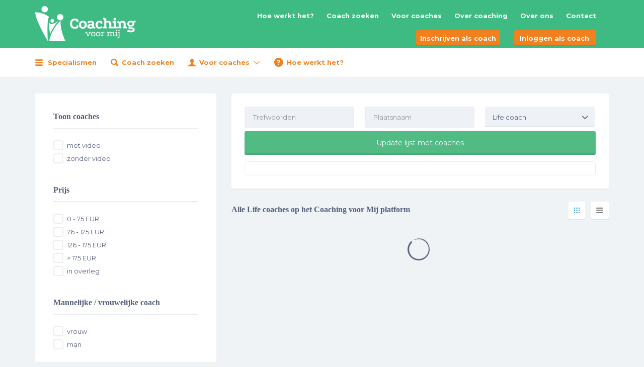

--- FILE ---
content_type: text/html
request_url: https://www.coachingvoormij.nl/coaching/life-coach
body_size: 14476
content:

<!DOCTYPE html>
<html lang="nl-NL">
<head>
<meta http-equiv="Content-Type" content="text/html; charset=UTF-8"/>
<meta charset="UTF-8"/>
<meta name="theme-color" content="#39b57e"/>
<meta name="viewport" content="width=device-width, initial-scale=1"/>
<meta property="og:locale" content="nl-NL"/>
<meta property="og:type" content="website"/>
<meta property="og:title" content="Coaching voor Mij"/>
<meta property="og:description" content="Coaching voor Mij | Vind jouw coach op het coaching-platform van Nederland"/>
<meta property="og:url" content="https://www.coachingvoormij.nl"/>
<meta property="og:site_name" content="Coaching voor Mij"/>
<script src="/html/scripts/jquery.js?ver=1.11.3"></script>
<script src="/html/scripts/jquery-migrate.min.js?ver=1.2.1"></script>
<link rel="manifest" href="/manifest.json"/>

<link rel="shortcut icon" type="image/x-icon" href="/html/media/identity/favicon.ico"/>
<link rel="icon" type="image/x-icon" href="/html/media/identity/favicon.ico"/>

<link rel="profile" href="http://gmpg.org/xfn/11"/>

<link rel="stylesheet" id="cresta-social-crestafont-css" href="/html/stylesheets/csscfont.css?ver=4.3.1" type="text/css" media="all"/>
<link rel="stylesheet" id="cresta-social-wp-style-css" href="/html/stylesheets/cresta-wp-css.css?ver=4.3.1" type="text/css" media="all"/>
<link rel="stylesheet" id="layouts-grid-css" href="/html/stylesheets/library.css?ver=4.3.1" type="text/css" media="all"/>
<link rel="stylesheet" id="woocom-layout-css" href="/html/stylesheets/woocom-layout.css?ver=2.4.8" type="text/css" media="all"/>

<link rel="stylesheet" id="listify-fonts-css" href="//fonts.googleapis.com/css?family=Montserrat%3A400%2C700&#038;subset=latin%2Clatin-ext&#038;ver=4.3.1" type="text/css" media="all"/>
<link rel="stylesheet" id="listify-css" href="/html/stylesheets/style.min.css?ver=4.3.1" type="text/css" media="all"/>
<style id="listify-inline-css" type="text/css" nonce="XFFpG93lUSSZBtyhD5wz">
.nav-menu .sub-menu.category-list,ul.nav-menu .sub-menu.category-list,input,textarea,.site select,.wdgt_layered_nav li a:before,.site-main .content-box select,.site-main .job_lsts select,body .chosen-container-sngl .chosen-single,body .chosen-container-multi .chosen-choices li.search-field input[type=text],.select2-container .select2-choice,.entry-content div.mce-toolbar-grp{background-color:#eef2f6;}.lst-cover,.entry-cover,.homepage-cover.page-cover,.list-cover{background-color:#e6e9ec;}input,textarea,input[type="checkbox"],input[type="radio"],.site select,.wdgt_layered_nav li a:before,.site-main .content-box select,.site-main .job_lsts select,.content-pagination .page-numbers,.facetwp-pager .facetwp-page,.js-toggle-area-trigger,.chosen-container-multi .chosen-choices,.wp-editor-wrap,.filter_by_tag,.job-manager-form fieldset.fieldset-job_hours,.ninja-forms-required-items,.showing_jobs,.summary .stock,.entry-content .rcp_form input[type="text"]:focus,.entry-content .rcp_form input[type="password"]:focus,.entry-content .rcp_form input[type="email"]:focus,.entry-content div.mce-toolbar-grp,body .chosen-container-sngl .chosen-single,body .chosen-container-multi .chosen-choices,body .chosen-container-multi .chosen-choices li.search-field input[type=text],.search-choice-close,.filter_by_tag a:before,.woocom .quantity input[type="button"]{border-color:#ebeef1;}a,.content-pagination .page-numbers.current{color:#3eba83;}a:active,a:hover,.primary-header .current-account-toggle .sub-menu a{color:#25a16a;}.job_position_featured .content-box{box-shadow:0 0 0 3px #3eba83;}.woocom .quantity input[type="button"]{color:#3eba83;}.woocom-msg,.job-mngr-msg{border-color:#3eba83;}.type-product .onsale,.type-product .price ins,.job-package-tag{background-color:#3396d1;}.woocom-tabs .tabs .active a{color:#3396d1;}.as-seen-on{background-color:#3396d1;}body,button,input,select,textarea,.current-account-user-info,.lstfy_wdgt_panel_lst_tags .tag,.entry-cover.no-image,.entry-cover.no-image a,.lst-cover.no-image,.lst-cover.no-image a:not(.button),.entry-footer .button.button-small,.button[name="apply_coupon"],.button[name="apply_coupon"]:hover,.widget a,.content-pagination .page-numbers,.facetwp-pager .facetwp-page,.type-job_lst.style-list .job_lst-entry-hdr,.type-job_lst.style-list .job_lst-entry-hdr a,.js-toggle-area-trigger,.job-dashboard-actions a,body.fixed-map .site-ftr,body.fixed-map .site-ftr a,.homepage-cover .job_search_form .select:after,.tabbed-lsts-tabs a,.archive-job_lst-toggle,.map-marker-info a,.map-marker-info a:hover,.job-manager-form fieldset.fieldset-job_hours,.lst-by-term-title a,.lsts-by-term-more a:hover,.location .locate-me:hover:before,.no-image .ion-ios-star:before,.no-image .ion-ios-star-half:before,.back-to-lst a,body .chosen-container-sngl .chosen-single,.select2-default,.select2-container .select2-choice,.select2-container-multi .select2-choices .select2-search-choice,body .homepage-cover .chosen-container .chosen-results li,.filter_by_tag a,a.upload-images,a.upload-images span,.nav-menu .sub-menu.category-list a,.woocom-tabs .tabs a,.job-manager-bookmark-actions a{color:#535E79;}.comment-meta a,.commentlist a.comment-ago,div:not(.no-image) .star-rating:before,div:not(.no-image) .stars span a:before,.cta-subtext,.cta-description p,.job_lst-author-descriptor,.entry-meta,.entry-meta a,.home-wdgt-desc,.lsts-by-term-content .job_lst-rtng-cnt,.lsts-by-term-more a,.search-form .search-submit:before,.mfp-content .mfp-close:before,div:not(.job-package-price) .woocom .amount,.woocom .quantity,.showing_jobs{color:#949db2;}.social-profiles a,.lst-gallery-nav .slick-dots li button:before{background-color:#949db2;}.search-overlay,.primary-header{background-color:#3eba83;}.nav-menu a,.nav-menu li:before,.nav-menu li:after,.nav-menu a:before,.nav-menu a:after,.nav-menu ul a,.nav-menu.primary ul ul a,.nav-menu.primary ul ul li:before,.nav-menu.primary ul ul li:after{color:#3eba83;}.search-overlay a.search-overlay-toggle{color:#ffffff;}.lstfy_wdgt_panel_lst_tags .tag.active:before,.job-package-includes li:before,.woocom-tabs .tabs .active a{color:#3eba83;}input[type="button"].facetwp-reset:hover,input[type="button"].facetwp-reset:focus,.star-rating-wrapper a:hover ~ a:before,.star-rating-wrapper a:hover:before,.star-rating-wrapper a.active ~ a:before,.star-rating-wrapper a.active:before,.woocom-tabs .stars span a:hover:before,.woocom-tabs .stars span a.active:before,.woocom-tabs .stars span a.hover:before,.tabbed-lsts-tabs a:hover,.tabbed-lsts-tabs a.active,.archive-job_lst-toggle.active{color:#1b9760;}button:not([role="presentation"]),input[type="button"],input[type="reset"],input[type="submit"],.button,.facetwp-type-slider .noUi-connect,.ui-slider .ui-slider-range,.lst-owner,.comment-rating,.job_lst-rtng-avg,.map-marker.active:after,.cluster,.widget_calendar tbody a,.job_lst-author-info-more a:first-child,.load_more_jobs{background-color:#3eba83;}button:not([role="presentation"]):hover,button:not([role="presentation"]):focus,input[type="button"]:hover,input[type="button"]:focus,input[type="reset"]:hover,input[type="reset"]:focus,input[type="submit"]:hover,input[type="submit"]:focus,.button:hover,.button:focus,::selection,.load_more_jobs:hover,.update_rslts.refreshing{background-color:#39b57e;}::-moz-selection{background-color:#39b57e;}.facetwp-type-slider .noUi-horizontal .noUi-handle,.ui-slider .ui-slider-handle,.tabbed-lsts-tabs a:hover,.tabbed-lsts-tabs a.active,.archive-job_lst-toggle.active,li.job-package:hover,.job_lst_pckgs ul.job_pckgs li:hover,.woocom-info{border-color:#3eba83;}input[type=checkbox]:checked:before,.wdgt_layered_nav li.chosen a:after,.wdgt_layered_nav li.chosen a,.ion-ios-star:before,.ion-ios-star-half:before,.upload-images:hover .upload-area,.comment-author .rating-stars .ion-ios-star,.archive-job_lst-layout.button.active,.job_lst_pckgs ul.job_pckgs li label,.upload-images:hover,.filter_by_tag a:after,.search-choice-close:after,.claimed-ribbon span:before{color:#3396d1;}input[type="button"].facetwp-reset,.job_lst-author-info-more a:last-child{background-color:#3396d1;}input[type="button"].facetwp-reset:hover,input[type="button"].facetwp-reset:focus{background-color:#2e91cc;}.upload-images:hover{border-color:#3396d1;}.site-ftr-wdgts{background-color:#2f3339;}.site-ftr{background-color:#22262c;}
@media screen and (min-width: 768px){.nav-menu .sub-menu.category-list{background-color:#f0f3f6;}}
@media screen and (min-width: 992px){.nav-menu.primary a,.nav-menu.primary li:before,.nav-menu.primary li:after,.nav-menu.primary a:before,.nav-menu.primary a:after{color:#ffffff;}.primary.nav-menu{background-color:#3eba83;border-color:#3eba83;}}
</style>
<link rel="stylesheet" id="listify-child-css" href="/html/stylesheets/style.css?ver=4.3.1" type="text/css" media="all"/>


<link rel='canonical' href='https://www.coachingvoormij.nl/coaching/life-coach'/>
<link rel='shortlink' href='https://www.coachingvoormij.nl/coaching/life-coach'/>
<link rel='alternate' href='https://www.coachingvoormij.nl/coaching/life-coach' hreflang='nl'/>

<style nonce="XFFpG93lUSSZBtyhD5wz">[data-columns]::before{visibility:hidden;position:absolute;font-size:1px;}</style>

<style type="text/css" nonce="XFFpG93lUSSZBtyhD5wz">._ibani_4504{-webkit-animation-name:_ibani_4504;-webkit-animation-duration:0.5s;-webkit-animation-iteration-count:1;}@-webkit-keyframes _ibani_4504 {from {-webkit-transform: scale(0)}50% {-webkit-transform: scale(1.2)}90% {-webkit-transform: scale(0.95)}to {-webkit-transform: scale(1)}}</style>

<style id="fit-vids-style" nonce="XFFpG93lUSSZBtyhD5wz">.fluid-width-video-wrapper{width:100%;position:relative;padding:0;}.fluid-width-video-wrapper iframe,.fluid-width-video-wrapper object,.fluid-width-video-wrapper embed {position:absolute;top:0;left:0;width:100%;height:100%;}</style>
<link rel="stylesheet" href="/html/stylesheets/includes/cvm_shared.css" type="text/css" media="all"/>
<meta name="author" content="CoachingVoorMij">
<meta name="description" content="Alle Life coaches op het Coaching voor Mij platform">
<script>(function(w,d,s,l,i){w[l]=w[l]||[];w[l].push({'gtm.start':new Date().getTime(),event:'gtm.js'});var f=d.getElementsByTagName(s)[0],j=d.createElement(s),dl=l!='dataLayer'?'&l='+l:'';j.async=true;j.src='https://www.googletagmanager.com/gtm.js?id='+i+dl;f.parentNode.insertBefore(j,f);})(window,document,'script','dataLayer','GTM-W5TWHFR');</script>
<!-- Global site tag (gtag.js) - Google Ads: 923069352 -->
<script async src="//www.googletagmanager.com/gtag/js?id=AW-923069352"></script>
<script>
window.dataLayer = window.dataLayer || [];
function gtag(){dataLayer.push(arguments);}
gtag('js', new Date());
gtag('config', 'AW-923069352');
</script>
<meta name='robots' content='NOIMAGEINDEX,NOIMAGECLICK,INDEX,FOLLOW'>
<title>Alle Life coaches op het Coaching voor Mij platform</title>
</head>

<body class="archive post-type-archive post-type-archive-job_lst fixed-header directory-fields color-scheme-default footer- listify listify-107 wp-job-manager woocom ratings listify-child-theme wp-job-manager-categories-enabled job-manager-archive wp-job-manager-categories-only">
<noscript><iframe src="//www.googletagmanager.com/ns.html?id=GTM-W5TWHFR" height="0" width="0" style="display:none;visibility:hidden"></iframe></noscript>

<form name="searchform" id="searchform">

<div id="page" class="hfeed site">
	<header id="masthead" class="site-header" role="banner">
	<div class="primary-header">
<div class="container">
<div class="primary-header-inner">
<div class="site-branding">
<a href="/vind-jouw-coach-op-de-coaching-voor-mij-homepage" title="Coaching voor Mij: de website voor coaches en coaching in Nederland" rel="home" class="custom-header"><img src="/html/media/identity/logo-coachingvoormij-nl_siteheader_small.png" alt="Coaching voor Mij: de website voor coaches en coaching in Nederland" width="200" height="70" fetchpriority="high"></a>
</div><div class="primary nav-menu"><div class="nav-menu-container">
<ul class="menu">
<li class="menu-item"><a href="../hoe_werkt_coaching_voor_mij">Hoe werkt het?</a></li><li class="menu-item"><a href="../vind-jouw-coach-op-de-coaching-voor-mij-homepage">Coach zoeken</a></li><li class="menu-item"><a href="../ik-ben-een-coach/introductie">Voor coaches</a></li><li class="menu-item"><a href="../over-coaching/vormen-van-coaching">Over coaching</a></li><li class="menu-item"><a href="../over-ons/introductie">Over ons</a></li><li class="menu-item"><a href="../contact">Contact</a></li>
<li class="cta-header inv"><a href="/ik-ben-een-coach/inschrijven-coach">Inschrijven als coach</a></li>
<li class="cta-header inv">&nbsp;<a href="/login/">Inloggen als coach</a>&nbsp;&nbsp;</li>
</ul>
</div></div>
</div>
</div>
	</div>
	<nav id="site-nav" class="main-nav" role="navigation">
		<div class="container">
			<a href="https://www.coachingvoormij.nl" class="nav-bar-toggle" onclick="return false;"><i class="ion-navicon-round"></i>Menu</a>
			<div class="nav-bar-wrapper">
<div class="primary nav-menu">
	<div class="nav-menu-container">
<ul id="menu-menu" class="menu">
<li id="menu-item-12" class="menu-item menu-item-12"><a href="../hoe_werkt_coaching_voor_mij">Hoe werkt het?</a></li>
<li id="menu-item-5" class="menu-item menu-item-5"><a href="../vind-jouw-coach-op-de-coaching-voor-mij-homepage">Coach zoeken</a></li>
<li id="menu-item-6" class="menu-item menu-item-6"><a href="../ik-ben-een-coach/introductie">Voor coaches</a></li>
<li id="menu-item-8" class="menu-item menu-item-8"><a href="../over-coaching/vormen-van-coaching">Over coaching</a></li>
<li id="menu-item-9" class="menu-item menu-item-9"><a href="../over-ons/introductie">Over ons</a></li>
<li id="menu-item-11" class="menu-item menu-item-11"><a href="../contact">Contact</a></li>

<li class="cta-header"><a href="/ik-ben-een-coach/inschrijven-coach">Inschrijven als coach</a></li>
<li class="cta-header">&nbsp;<a href="../login/">Inloggen als coach</a>&nbsp;&nbsp;</li>
</ul>
	</div>
</div>
<div class="secondary nav-menu">
<ul id="menu-submenu" class="secondary nav-menu">

<li id="categories-mega-menu" class="ion-navicon-round menu-item menu-type-link">
<a href="#" onclick="return false;">Specialismen</a>
	<ul class="sub-menu category-list">
	<form id="job_listing_tax_mobile" action="/html/coaching_voor_mij_zoekresultaten.asp" method="get">
	<span class="select postform-wrapper">

<select name="specialism" id="specialism" class="postform">
<option value="0">Selecteer een specialisme</option>
<option value='49'>Beroepskeuzecoach</option>
<option value='74'>Doelgroepen coaching</option>
<option value='85'>&nbsp;&nbsp;&nbsp;Conflictcoach</option>
<option value='91'>&nbsp;&nbsp;&nbsp;Datingcoach</option>
<option value='114'>&nbsp;&nbsp;&nbsp;Dierondersteunde coaching</option>
<option value='87'>&nbsp;&nbsp;&nbsp;Echtscheidingscoach</option>
<option value='81'>&nbsp;&nbsp;&nbsp;Expat coach</option>
<option value='17'>&nbsp;&nbsp;&nbsp;Gezinscoach</option>
<option value='30'>&nbsp;&nbsp;&nbsp;Jongerencoach</option>
<option value='36'>&nbsp;&nbsp;&nbsp;Juristencoach</option>
<option value='13'>&nbsp;&nbsp;&nbsp;Kindercoach</option>
<option value='95'>&nbsp;&nbsp;&nbsp;Leefstijlcoach</option>
<option value='65'>&nbsp;&nbsp;&nbsp;Mannencoach</option>
<option value='25'>&nbsp;&nbsp;&nbsp;Medisch coach</option>
<option value='26'>&nbsp;&nbsp;&nbsp;Musici coach</option>
<option value='41'>&nbsp;&nbsp;&nbsp;Onderwijscoach</option>
<option value='101'>&nbsp;&nbsp;&nbsp;Opruimcoach</option>
<option value='84'>&nbsp;&nbsp;&nbsp;Opvoedcoach</option>
<option value='14'>&nbsp;&nbsp;&nbsp;Seniorencoach</option>
<option value='113'>&nbsp;&nbsp;&nbsp;Stemcoach</option>
<option value='50'>&nbsp;&nbsp;&nbsp;Studentencoach</option>
<option value='20'>&nbsp;&nbsp;&nbsp;Vrouwencoach</option>
<option value='70'>Financieel coach</option>
<option value='10'>&nbsp;&nbsp;&nbsp;Budgetcoach</option>
<option value='12'>Gezondheidscoach</option>
<option value='100'>&nbsp;&nbsp;&nbsp;Ademhalingscoach</option>
<option value='80'>&nbsp;&nbsp;&nbsp;Dieetcoach</option>
<option value='57'>&nbsp;&nbsp;&nbsp;Energetisch coach</option>
<option value='99'>&nbsp;&nbsp;&nbsp;Hartcoherentiecoach</option>
<option value='56'>&nbsp;&nbsp;&nbsp;Healer</option>
<option value='98'>&nbsp;&nbsp;&nbsp;HeartMath coach</option>
<option value='79'>&nbsp;&nbsp;&nbsp;Holistische coach</option>
<option value='97'>&nbsp;&nbsp;&nbsp;Hormooncoach</option>
<option value='34'>&nbsp;&nbsp;&nbsp;Vitaliteitscoach</option>
<option value='40'>&nbsp;&nbsp;&nbsp;Voedingscoach</option>
<option value='38'>&nbsp;&nbsp;&nbsp;Zorgcoach</option>
<option value='32'>&nbsp;&nbsp;&nbsp;Zwangerschapscoach</option>
<option value='23'>Internetcoach</option>
<option value='55'>Intimiteitscoach</option>
<option value='92'>Jobcoach</option>
<option value='93'>&nbsp;&nbsp;&nbsp;voor leidinggevenden</option>
<option value='94'>&nbsp;&nbsp;&nbsp;voor vrouwen</option>
<option value='4' selected>Life coach</option>
<option value='44'>&nbsp;&nbsp;&nbsp;voor leidinggevenden</option>
<option value='1'>Loopbaancoach</option>
<option value='53'>&nbsp;&nbsp;&nbsp;Carri&#232;recoach</option>
<option value='22'>&nbsp;&nbsp;&nbsp;voor leidinggevenden</option>
<option value='21'>&nbsp;&nbsp;&nbsp;voor vrouwen</option>
<option value='51'>Mantelzorgcoach</option>
<option value='72'>Mentale Gezondheidscoach</option>
<option value='115'>&nbsp;&nbsp;&nbsp;Autismecoach</option>
<option value='61'>&nbsp;&nbsp;&nbsp;Bore-out coach</option>
<option value='43'>&nbsp;&nbsp;&nbsp;Burn-out coach</option>
<option value='71'>&nbsp;&nbsp;&nbsp;Depressie coach</option>
<option value='110'>&nbsp;&nbsp;&nbsp;Hoogbegaafdheidscoach</option>
<option value='86'>&nbsp;&nbsp;&nbsp;HSP coach</option>
<option value='69'>&nbsp;&nbsp;&nbsp;Traumacoach</option>
<option value='24'>Online coach</option>
<option value='37'>Overige coaching</option>
<option value='2'>Persoonlijke ontwikkeling</option>
<option value='47'>Presentatiecoach</option>
<option value='5'>Relatiecoach</option>
<option value='33'>Rouwcoach</option>
<option value='63'>Slaapcoach</option>
<option value='11'>Sportcoach</option>
<option value='96'>&nbsp;&nbsp;&nbsp;Beweegcoach</option>
<option value='83'>&nbsp;&nbsp;&nbsp;Fitnesscoach</option>
<option value='39'>&nbsp;&nbsp;&nbsp;Hardloopcoach</option>
<option value='46'>Studiekeuzecoach</option>
<option value='29'>Taalcoach</option>
<option value='42'>&nbsp;&nbsp;&nbsp;Stottercoach</option>
<option value='48'>Talentencoach</option>
<option value='18'>Training en Ontwikkeling</option>
<option value='75'>Verslavingscoach</option>
<option value='76'>&nbsp;&nbsp;&nbsp;Alcoholisme</option>
<option value='52'>&nbsp;&nbsp;&nbsp;Ex-verslaafdencoach</option>
<option value='78'>&nbsp;&nbsp;&nbsp;Game-verslavingscoach</option>
<option value='77'>&nbsp;&nbsp;&nbsp;Gokverslavingscoach</option>
<option value='112'>&nbsp;&nbsp;&nbsp;Rookstopcoach</option>
<option value='15'>Vrijwilligerscoach</option>
<option value='19'>Wandelcoach</option>
<option value='73'>Zakelijke coach</option>
<option value='67'>&nbsp;&nbsp;&nbsp;Agile coach</option>
<option value='111'>&nbsp;&nbsp;&nbsp;Bedrijfspsycholoog</option>
<option value='28'>&nbsp;&nbsp;&nbsp;Executive coach</option>
<option value='60'>&nbsp;&nbsp;&nbsp;Familiebedrijfscoach</option>
<option value='62'>&nbsp;&nbsp;&nbsp;HRM + Coaching</option>
<option value='68'>&nbsp;&nbsp;&nbsp;Lean Startup coach</option>
<option value='6'>&nbsp;&nbsp;&nbsp;Managementcoach</option>
<option value='7'>&nbsp;&nbsp;&nbsp;Ondernemerscoach</option>
<option value='66'>&nbsp;&nbsp;&nbsp;Organisatiecoach</option>
<option value='64'>&nbsp;&nbsp;&nbsp;Outplacement coach</option>
<option value='82'>&nbsp;&nbsp;&nbsp;Re-integratiecoach</option>
<option value='16'>&nbsp;&nbsp;&nbsp;Teamcoach</option>
<option value='31'>&nbsp;&nbsp;&nbsp;ZZP coach</option>

</select>
	</span>
	</form>

	<div class="container">
<div class="catlistfoldout"><ul><li class='cat-item'><a href='/coaching/beroepskeuzecoach' title='Toon alle Beroepskeuzecoaches'><span class='category-count'>30</span>Beroepskeuzecoach</a></li>
<li class='cat-item'><a href='/coaching/doelgroepen-coaching' title='Toon alle Doelgroepen coaching'><span class='category-count'>5</span>Doelgroepen coaching</a></li>
<li class='cat-item'><a href='/coaching/financieel-coach' title='Toon alle Financieel coaches'><span class='category-count'>7</span>Financieel coach</a></li>
<li class='cat-item'><a href='/coaching/gezondheidscoach' title='Toon alle Gezondheidscoaches'><span class='category-count'>37</span>Gezondheidscoach</a></li>
<li class='cat-item'><a href='/coaching/internetcoach' title='Toon alle Internetcoaches'><span class='category-count'>15</span>Internetcoach</a></li>
<li class='cat-item'><a href='/coaching/intimiteitscoach' title='Toon alle Intimiteitscoaches'><span class='category-count'>9</span>Intimiteitscoach</a></li>
<li class='cat-item'><a href='/coaching/jobcoach' title='Toon alle Jobcoaches'><span class='category-count'>8</span>Jobcoach</a></li>
<li class='cat-item'><a href='/coaching/life-coach' title='Toon alle Life coaches'><span class='category-count'>238</span>Life coach</a></li>
<li class='cat-item'><a href='/coaching/loopbaancoach' title='Toon alle Loopbaancoaches'><span class='category-count'>161</span>Loopbaancoach</a></li>
<li class='cat-item'><a href='/coaching/mantelzorgcoach' title='Toon alle Mantelzorgcoaches'><span class='category-count'>6</span>Mantelzorgcoach</a></li>
<li class='cat-item'><a href='/coaching/mentale-gezondheidscoach' title='Toon alle Mentale Gezondheidscoaches'><span class='category-count'>39</span>Mentale Gezondheidscoach</a></li>
<li class='cat-item'><a href='/coaching/online-coach' title='Toon alle Online coaches'><span class='category-count'>135</span>Online coach</a></li>
<li class='cat-item'><a href='/coaching/overige-coaching' title='Toon alle Overige coaching'><span class='category-count'>52</span>Overige coaching</a></li>
<li class='cat-item'><a href='/coaching/persoonlijke-ontwikkeling' title='Toon alle Coaches voor Persoonlijke ontwikkeling'><span class='category-count'>300</span>Persoonlijke ontwikkeling</a></li>
<li class='cat-item'><a href='/coaching/presentatiecoach' title='Toon alle Presentatiecoaches'><span class='category-count'>4</span>Presentatiecoach</a></li>
<li class='cat-item'><a href='/coaching/relatiecoach' title='Toon alle Relatiecoaches'><span class='category-count'>49</span>Relatiecoach</a></li>
<li class='cat-item'><a href='/coaching/rouwcoach' title='Toon alle Rouwcoaches'><span class='category-count'>33</span>Rouwcoach</a></li>
<li class='cat-item'><a href='/coaching/slaapcoach' title='Toon alle Slaapcoaches'><span class='category-count'>4</span>Slaapcoach</a></li>
<li class='cat-item'><a href='/coaching/sportcoach' title='Toon alle Sportcoaches'><span class='category-count'>10</span>Sportcoach</a></li>
<li class='cat-item'><a href='/coaching/studiekeuzecoach' title='Toon alle Studiekeuze coaches'><span class='category-count'>22</span>Studiekeuzecoach</a></li>
<li class='cat-item'><a href='/coaching/taalcoach' title='Toon alle Taalcoaches'><span class='category-count'>2</span>Taalcoach</a></li>
<li class='cat-item'><a href='/coaching/talentencoach' title='Toon alle Talentencoaches'><span class='category-count'>21</span>Talentencoach</a></li>
<li class='cat-item'><a href='/coaching/training-en-ontwikkeling' title='Toon alle Coaches voor Training en Ontwikkeling'><span class='category-count'>55</span>Training en Ontwikkeling</a></li>
<li class='cat-item'><a href='/coaching/verslavingscoach' title='Toon alle Verslavingscoaches'><span class='category-count'>4</span>Verslavingscoach</a></li>
<li class='cat-item'><a href='/coaching/vrijwilligerscoach' title='Toon alle Vrijwilligerscoaches'><span class='category-count'>2</span>Vrijwilligerscoach</a></li>
<li class='cat-item'><a href='/coaching/wandelcoach' title='Toon alle Wandelcoaches'><span class='category-count'>67</span>Wandelcoach</a></li>
<li class='cat-item'><a href='/coaching/zakelijke-coach' title='Toon alle Zakelijke coaches'><span class='category-count'>26</span>Zakelijke coach</a></li>
</ul></div>
	</div>
</ul></li>
<li id="menu-item-2" class="ion-search menu-item current-menu-item page_item page-item-13 current_page_item menu-item-23"><a href="/vind-jouw-coach-op-de-coaching-voor-mij-homepage">Coach zoeken</a></li>
<li id="menu-item-3" class="ion-person menu-item menu-item-has-children menu-item-26"><a href="#" onclick="return false;">Voor coaches</a>
<ul class="sub-menu">
<li class="menu-item "><a href="../ik-ben-een-coach/introductie">Introductie</a></li>
<li class="menu-item "><a href="../ik-ben-een-coach/inschrijven-coach">Registreren als coach</a></li>
<li class="menu-item "><a href="../login/login.php">Inloggen als coach</a></li>
<li class="menu-item "><a href="../ik-ben-een-coach/online-coachvideo">Video</a></li>
<li class="menu-item "><a href="../ik-ben-een-coach/referenties-coaches">Referenties van coaches</a></li>
<li class="menu-item "><a href="../ik-ben-een-coach/verbeter-coachprofiel">Verbeter uw profiel</a></li>
<li class="menu-item "><a href="../ik-ben-een-coach/coachboeken">Coachboeken</a></li>
<li class="menu-item "><a href="../ik-ben-een-coach/certificeringen">Certificeringen</a></li>
<li class="menu-item "><a href="../ik-ben-een-coach/opleidingen">Opleidingen</a></li>
<li class="menu-item "><a href="../ik-ben-een-coach/interessant-voor-u">Interessant voor u?</a></li>
<li class="menu-item "><a href="../contact">Contact</a></li>

</ul>
</li>
<li id="menu-item-4" class="ion-help-circled menu-item menu-item-950"><a href="/hoe-werkt-coaching-voor-mij">Hoe werkt het?</a></li>
</ul>
</div>

			</div>
		</div>
	</nav>
</header><!-- #masthead -->

	<div id="content" class="site-content">

	<div id="primary" class="container">
		<div class="row content-area">

	<div id="secondary" class="widget-area col-sm-12 col-md-4" role="complementary">

<a href="#" data-toggle="#sidebar-archive-job_lst" class="js-toggle-area-trigger">Stel filters in</a>

<div id="sidebar-archive_job_listing" class="js-toggle-area content-box">
<aside id="text-9" class="widget widget-job_lst-archive widget_text">
<h5 class="widget-title widget-title-job_lst %s">Toon coaches</h5>
<div class="textwidget">
	<p><input type="checkbox" onclick="updatelist();" name="filtervideo_yes" id="filtervideo_yes" value="yes"> <label for="filtervideo_yes">met video</label><br/>
	<input type="checkbox" onclick="updatelist();" name="filtervideo_no" id="filtervideo_no" value="no"> <label for="filtervideo_no">zonder video</label></p>
</div>
</aside>

<aside id="text-10" class="widget widget-job_lst-archive widget_text">
<h5 class="widget-title widget-title-job_lst %s">Prijs</h5>
<div class="textwidget">
	<p><input type="checkbox" onclick="updatelist();" name="filterprice_0_75" id="filterprice_0_75" value="0_75"> <label for="filterprice_0_75">0 - 75 EUR</label><br/>
	<input type="checkbox" onclick="updatelist();" name="filterprice_76_125" id="filterprice_76_125" value="76_125"> <label for="filterprice_76_125">76 - 125 EUR</label><br/>
	<input type="checkbox" onclick="updatelist();" name="filterprice_126_175" id="filterprice_126_175" value="126_175"> <label for="filterprice_126_175">126 - 175 EUR</label><br/>
	<input type="checkbox" onclick="updatelist();" name="filterprice_175plus" id="filterprice_175plus" value="175plus"> <label for="filterprice_175plus">&gt; 175 EUR</label><br/>
	<input type="checkbox" onclick="updatelist();" name="filterprice_inagreement" id="filterprice_inagreement" value="inagreement"> <label for="filterprice_inagreement">in overleg</label>

	</p>
</div>
</aside>

<aside id="text-12" class="widget widget-job_lst-archive widget_text">
<h5 class="widget-title widget-title-job_lst %s">Mannelijke / vrouwelijke coach</h5>
<div class="textwidget">
	<p><input type="checkbox" onclick="updatelist();" name="filtergender_female" id="filtergender_female" value="female"> <label for="filtergender_female">vrouw</label><br/>
	<input type="checkbox" onclick="updatelist();" name="filtergender_male" id="filtergender_male" value="male"> <label for="filtergender_male">man</label></p>
</div>
</aside>

<aside id="text-13" class="widget widget-job_lst-archive widget_text">
<h5 class="widget-title widget-title-job_lst %s">Aanvraag is</h5>
<div class="textwidget">
	<p><input type="checkbox" onclick="updatelist();" name="filtersegment_consumer" id="filtersegment_consumer" value="consumer"> <label for="filtersegment_consumer">particulier</label><br/>
	<input type="checkbox" onclick="updatelist();" name="filtersegment_business" id="filtersegment_business" value="business"> <label for="filtersegment_business">zakelijk</label></p>
</div>
</aside>

<aside id="text-14" class="widget widget-job_lst-archive widget_text" style="display: none;">
<h5 class="widget-title widget-title-job_lst %s">Certificering</h5>
<div class="textwidget"><p>
<input type="checkbox" onclick="updatelist();" name="filtercert_5" id="filtercert_5" value="5" /> <label for="filtercert_5">ABvC</label><br/>
<input type="checkbox" onclick="updatelist();" name="filtercert_30" id="filtercert_30" value="30" /> <label for="filtercert_30">Beroepsvereniging Gewichtsconsulenten</label><br/>
<input type="checkbox" onclick="updatelist();" name="filtercert_43" id="filtercert_43" value="43" /> <label for="filtercert_43">Beroepsvereniging Leefstijlcoaches Nederland (BLCN)</label><br/>
<input type="checkbox" onclick="updatelist();" name="filtercert_18" id="filtercert_18" value="18" /> <label for="filtercert_18">Beroepsvereniging VBAG</label><br/>
<input type="checkbox" onclick="updatelist();" name="filtercert_6" id="filtercert_6" value="6" /> <label for="filtercert_6">BIG registratie</label><br/>
<input type="checkbox" onclick="updatelist();" name="filtercert_15" id="filtercert_15" value="15" /> <label for="filtercert_15">Certified MBTI Coach</label><br/>
<input type="checkbox" onclick="updatelist();" name="filtercert_19" id="filtercert_19" value="19" /> <label for="filtercert_19">Certified Professional Co-active Coach (CPCC)</label><br/>
<input type="checkbox" onclick="updatelist();" name="filtercert_11" id="filtercert_11" value="11" /> <label for="filtercert_11">CMI (Career Management Institute)</label><br/>
<input type="checkbox" onclick="updatelist();" name="filtercert_12" id="filtercert_12" value="12" /> <label for="filtercert_12">Co-Active Training Institute</label><br/>
<input type="checkbox" onclick="updatelist();" name="filtercert_38" id="filtercert_38" value="38" /> <label for="filtercert_38">Collectief Alternatief Therapeuten</label><br/>
<input type="checkbox" onclick="updatelist();" name="filtercert_14" id="filtercert_14" value="14" /> <label for="filtercert_14">DISC Factor</label><br/>
<input type="checkbox" onclick="updatelist();" name="filtercert_22" id="filtercert_22" value="22" /> <label for="filtercert_22">EAI (European Individual Accreditation)</label><br/>
<input type="checkbox" onclick="updatelist();" name="filtercert_16" id="filtercert_16" value="16" /> <label for="filtercert_16">EFT International™</label><br/>
<input type="checkbox" onclick="updatelist();" name="filtercert_9" id="filtercert_9" value="9" /> <label for="filtercert_9">EMCC</label><br/>
<input type="checkbox" onclick="updatelist();" name="filtercert_10" id="filtercert_10" value="10" /> <label for="filtercert_10">Geen</label><br/>
<input type="checkbox" onclick="updatelist();" name="filtercert_33" id="filtercert_33" value="33" /> <label for="filtercert_33">ICCI</label><br/>
<input type="checkbox" onclick="updatelist();" name="filtercert_4" id="filtercert_4" value="4" /> <label for="filtercert_4">ICF</label><br/>
<input type="checkbox" onclick="updatelist();" name="filtercert_20" id="filtercert_20" value="20" /> <label for="filtercert_20">ICF - Associate Certified Coach (ACC)</label><br/>
<input type="checkbox" onclick="updatelist();" name="filtercert_36" id="filtercert_36" value="36" /> <label for="filtercert_36">ICF - Master Certified Coach (MCC)</label><br/>
<input type="checkbox" onclick="updatelist();" name="filtercert_32" id="filtercert_32" value="32" /> <label for="filtercert_32">ICF - Professional Certified Coach (PCC)</label><br/>
<input type="checkbox" onclick="updatelist();" name="filtercert_39" id="filtercert_39" value="39" /> <label for="filtercert_39">ICR</label><br/>
<input type="checkbox" onclick="updatelist();" name="filtercert_24" id="filtercert_24" value="24" /> <label for="filtercert_24">Insights Discovery</label><br/>
<input type="checkbox" onclick="updatelist();" name="filtercert_37" id="filtercert_37" value="37" /> <label for="filtercert_37">Kiwa Schuldhulpverlening</label><br/>
<input type="checkbox" onclick="updatelist();" name="filtercert_45" id="filtercert_45" value="45" /> <label for="filtercert_45">Landelijke Vereniging Supervisie en Coaching (LVSC)</label><br/>
<input type="checkbox" onclick="updatelist();" name="filtercert_13" id="filtercert_13" value="13" /> <label for="filtercert_13">LIFO</label><br/>
<input type="checkbox" onclick="updatelist();" name="filtercert_44" id="filtercert_44" value="44" /> <label for="filtercert_44">MatriXmethode</label><br/>
<input type="checkbox" onclick="updatelist();" name="filtercert_23" id="filtercert_23" value="23" /> <label for="filtercert_23">NBI®</label><br/>
<input type="checkbox" onclick="updatelist();" name="filtercert_26" id="filtercert_26" value="26" /> <label for="filtercert_26">NBVH</label><br/>
<input type="checkbox" onclick="updatelist();" name="filtercert_21" id="filtercert_21" value="21" /> <label for="filtercert_21">Nederlandse Academie voor Psychotherapie</label><br/>
<input type="checkbox" onclick="updatelist();" name="filtercert_42" id="filtercert_42" value="42" /> <label for="filtercert_42">Nederlandse Federatie Gezondheidszorg</label><br/>
<input type="checkbox" onclick="updatelist();" name="filtercert_41" id="filtercert_41" value="41" /> <label for="filtercert_41">NHA</label><br/>
<input type="checkbox" onclick="updatelist();" name="filtercert_7" id="filtercert_7" value="7" /> <label for="filtercert_7">NIP (Nederlands Instituut van Psychologen)</label><br/>
<input type="checkbox" onclick="updatelist();" name="filtercert_2" id="filtercert_2" value="2" /> <label for="filtercert_2">NOBCO</label><br/>
<input type="checkbox" onclick="updatelist();" name="filtercert_1" id="filtercert_1" value="1" /> <label for="filtercert_1">Noloc</label><br/>
<input type="checkbox" onclick="updatelist();" name="filtercert_40" id="filtercert_40" value="40" /> <label for="filtercert_40">NVPA</label><br/>
<input type="checkbox" onclick="updatelist();" name="filtercert_46" id="filtercert_46" value="46" /> <label for="filtercert_46">NVVBS</label><br/>
<input type="checkbox" onclick="updatelist();" name="filtercert_8" id="filtercert_8" value="8" /> <label for="filtercert_8">OOA</label><br/>
<input type="checkbox" onclick="updatelist();" name="filtercert_27" id="filtercert_27" value="27" /> <label for="filtercert_27">RBCZ</label><br/>
<input type="checkbox" onclick="updatelist();" name="filtercert_3" id="filtercert_3" value="3" /> <label for="filtercert_3">St!r</label><br/>
<input type="checkbox" onclick="updatelist();" name="filtercert_25" id="filtercert_25" value="25" /> <label for="filtercert_25">TMA</label><br/>
<input type="checkbox" onclick="updatelist();" name="filtercert_17" id="filtercert_17" value="17" /> <label for="filtercert_17">Vereniging Integrale Vitaliteitkunde</label><br/>
<input type="checkbox" onclick="updatelist();" name="filtercert_31" id="filtercert_31" value="31" /> <label for="filtercert_31">VESB</label><br/>
<input type="checkbox" onclick="updatelist();" name="filtercert_47" id="filtercert_47" value="47" /> <label for="filtercert_47">vit-therapeuten</label><br/>
<input type="checkbox" onclick="updatelist();" name="filtercert_28" id="filtercert_28" value="28" /> <label for="filtercert_28">Voice Dialogue - ITP</label><br/>
<input type="checkbox" onclick="updatelist();" name="filtercert_29" id="filtercert_29" value="29" /> <label for="filtercert_29">VVM gecertificeerd mindfulness</label><br/>

</p></div>
</aside>

<aside id="text-15" class="widget widget-job_lst-archive widget_text">
<h5 class="widget-title widget-title-job_lst %s">Wijze van coaching</h5>
<div class="textwidget">
<p>
	<input type="checkbox" onclick="updatelist();" name="filtermethod_practical" id="filtermethod_practical" value="practical"> <label for="filtermethod_practical">praktisch</label><br/>
	<input type="checkbox" onclick="updatelist();" name="filtermethod_involved" id="filtermethod_involved" value="involved"> <label for="filtermethod_involved">betrokken</label><br/>
	<input type="checkbox" onclick="updatelist();" name="filtermethod_confronting" id="filtermethod_confronting" value="confronting"> <label for="filtermethod_confronting">confronterend</label><br/>
	<input type="checkbox" onclick="updatelist();" name="filtermethod_provocative" id="filtermethod_provocative" value="provocative"> <label for="filtermethod_provocative">provocatief</label><br/>
	<input type="checkbox" onclick="updatelist();" name="filtermethod_goaloriented" id="filtermethod_goaloriented" value="goaloriented"> <label for="filtermethod_goaloriented">doelgericht</label><br/>
	<input type="checkbox" onclick="updatelist();" name="filtermethod_solutionoriented" id="filtermethod_solutionoriented" value="solutionoriented"> <label for="filtermethod_solutionoriented">oplossingsgericht</label><br/>
	<input type="checkbox" onclick="updatelist();" name="filtermethod_explicit" id="filtermethod_explicit" value="explicit"> <label for="filtermethod_explicit">duidelijk</label><br/>
	<input type="checkbox" onclick="updatelist();" name="filtermethod_matteroffact" id="filtermethod_matteroffact" value="matteroffact"> <label for="filtermethod_matteroffact">zakelijk</label><br/>
	<input type="checkbox" onclick="updatelist();" name="filtermethod_behaviour" id="filtermethod_behaviour" value="behaviour"> <label for="filtermethod_behaviour">gedrag</label><br/>
	<input type="checkbox" onclick="updatelist();" name="filtermethod_deepening" id="filtermethod_deepening" value="deepening"> <label for="filtermethod_deepening">verdiepend</label><br/>
	<input type="checkbox" onclick="updatelist();" name="filtermethod_mindful" id="filtermethod_mindful" value="mindful"> <label for="filtermethod_mindful">mindful</label><br/>
	<input type="checkbox" onclick="updatelist();" name="filtermethod_holistic" id="filtermethod_holistic" value="holistic"> <label for="filtermethod_holistic">holistisch</label><br/>
	<input type="checkbox" onclick="updatelist();" name="filtermethod_emotion" id="filtermethod_emotion" value="emotion"> <label for="filtermethod_emotion">empathisch</label><br/>
	<input type="checkbox" onclick="updatelist();" name="filtermethod_intuitive" id="filtermethod_intuitive" value="intuitive"> <label for="filtermethod_intuitive">intu&iuml;tief</label><br/>
	<input type="checkbox" onclick="updatelist();" name="filtermethod_systemic" id="filtermethod_systemic" value="systemic"> <label for="filtermethod_systemic">systemisch</label><br/>
	<input type="checkbox" onclick="updatelist();" name="filtermethod_mirroring" id="filtermethod_mirroring" value="mirroring"> <label for="filtermethod_mirroring">spiegelend</label><br/>
	<input type="checkbox" onclick="updatelist();" name="filtermethod_spiritual" id="filtermethod_spiritual" value="spiritual"> <label for="filtermethod_spiritual">spiritueel</label><br/>
	<input type="checkbox" onclick="updatelist();" name="filtermethod_theoretical" id="filtermethod_theoretical" value="theoretical"> <label for="filtermethod_theoretical">theoretisch</label>
</p>
</div>
</aside>

<aside id="text-16" class="widget widget-job_lst-archive widget_text">
<h5 class="widget-title widget-title-job_lst %s">Soort coaching</h5>
<div class="textwidget">
	<p><input type="checkbox" onclick="updatelist();" name="filtertype_individual" id="filtertype_individual" value="individual"> <label for="filtertype_individual">individueel</label><br/>
	<input type="checkbox" onclick="updatelist();" name="filtertype_group" id="filtertype_group" value="group"> <label for="filtertype_group">groepscoaching</label></p>
</div>
</aside>

<aside id="text-17" class="widget widget-job_lst-archive widget_text">
<h5 class="widget-title widget-title-job_lst %s">Talen</h5>
<div class="textwidget">
	<p>

	<input type="checkbox" onclick="updatelist();" name="filterlang_nl" id="filterlang_nl" value="nl"> <label for="filterlang_nl">Nederlands / Dutch</label>
<br/>
	<input type="checkbox" onclick="updatelist();" name="filterlang_fy" id="filterlang_fy" value="fy"> <label for="filterlang_fy">Fries / Frysk</label>
<br/>
	<input type="checkbox" onclick="updatelist();" name="filterlang_en" id="filterlang_en" value="en"> <label for="filterlang_en">Engels / English</label>
<br/>
	<input type="checkbox" onclick="updatelist();" name="filterlang_de" id="filterlang_de" value="de"> <label for="filterlang_de">Duits / Deutsch</label>
<br/>
	<input type="checkbox" onclick="updatelist();" name="filterlang_fr" id="filterlang_fr" value="fr"> <label for="filterlang_fr">Frans / Français</label>
<br/>
	<input type="checkbox" onclick="updatelist();" name="filterlang_es" id="filterlang_es" value="es"> <label for="filterlang_es">Spaans / Español</label>
<br/>
	<input type="checkbox" onclick="updatelist();" name="filterlang_ca" id="filterlang_ca" value="ca"> <label for="filterlang_ca">Catalaans / Català</label>
<br/>
	<input type="checkbox" onclick="updatelist();" name="filterlang_pt" id="filterlang_pt" value="pt"> <label for="filterlang_pt">Portugees / Português</label>
<br/>
	<input type="checkbox" onclick="updatelist();" name="filterlang_ro" id="filterlang_ro" value="ro"> <label for="filterlang_ro">Roemeens / Româna</label>
<br/>
	<input type="checkbox" onclick="updatelist();" name="filterlang_pap" id="filterlang_pap" value="pap"> <label for="filterlang_pap">Papiaments / Papiamentu</label>
<br/>
	</p>
</div>
</aside>
</div>

	</div><!-- #secondary -->

	<main id="main" class="site-main col-md-8 col-sm-12 col-xs-12" role="main">
	<div class="job_lsts" data-location="" data-keywords="" data-show_filters="true" data-show_pagination="true" data-per_page="10" data-orderby="featured" data-order="DESC" data-categories="" >
		<a href="#" data-toggle=".job_filters" class="js-toggle-area-trigger">Zoek coaches ...</a>

<span class="job_filters">

	<div class="search_jobs">

		<div class="filterkeyword">
<label for="filterkeyword">Trefwoorden</label>
<input type="text" name="filterkeyword" id="filterkeyword" placeholder="Trefwoorden" value="" />
		</div>

		<div class="location">
<label for="location">Plaatsnaam</label>
<input type="text" name="location" id="location" placeholder="Plaatsnaam" value="" />
		</div>

		<div class="specialism">
<input type="hidden" id="specialismtext" name="specialismtext" value="">
<label for="specialism">Categorie</label>
<select name='specialism' id='specialism' class='job-manager-category-dropdown' data-placeholder='Kies een categorie&hellip;' data-no_results_text='Geen coaches gevonden' data-multiple_text='Selecteer uw opties'>
<option value="">Alle specialismen</option>
<option value='49'>Beroepskeuzecoach</option>
<option value='74'>Doelgroepen coaching</option>
<option value='85'>&nbsp;&nbsp;&nbsp;Conflictcoach</option>
<option value='91'>&nbsp;&nbsp;&nbsp;Datingcoach</option>
<option value='114'>&nbsp;&nbsp;&nbsp;Dierondersteunde coaching</option>
<option value='87'>&nbsp;&nbsp;&nbsp;Echtscheidingscoach</option>
<option value='81'>&nbsp;&nbsp;&nbsp;Expat coach</option>
<option value='17'>&nbsp;&nbsp;&nbsp;Gezinscoach</option>
<option value='30'>&nbsp;&nbsp;&nbsp;Jongerencoach</option>
<option value='36'>&nbsp;&nbsp;&nbsp;Juristencoach</option>
<option value='13'>&nbsp;&nbsp;&nbsp;Kindercoach</option>
<option value='95'>&nbsp;&nbsp;&nbsp;Leefstijlcoach</option>
<option value='65'>&nbsp;&nbsp;&nbsp;Mannencoach</option>
<option value='25'>&nbsp;&nbsp;&nbsp;Medisch coach</option>
<option value='26'>&nbsp;&nbsp;&nbsp;Musici coach</option>
<option value='41'>&nbsp;&nbsp;&nbsp;Onderwijscoach</option>
<option value='101'>&nbsp;&nbsp;&nbsp;Opruimcoach</option>
<option value='84'>&nbsp;&nbsp;&nbsp;Opvoedcoach</option>
<option value='14'>&nbsp;&nbsp;&nbsp;Seniorencoach</option>
<option value='113'>&nbsp;&nbsp;&nbsp;Stemcoach</option>
<option value='50'>&nbsp;&nbsp;&nbsp;Studentencoach</option>
<option value='20'>&nbsp;&nbsp;&nbsp;Vrouwencoach</option>
<option value='70'>Financieel coach</option>
<option value='10'>&nbsp;&nbsp;&nbsp;Budgetcoach</option>
<option value='12'>Gezondheidscoach</option>
<option value='100'>&nbsp;&nbsp;&nbsp;Ademhalingscoach</option>
<option value='80'>&nbsp;&nbsp;&nbsp;Dieetcoach</option>
<option value='57'>&nbsp;&nbsp;&nbsp;Energetisch coach</option>
<option value='99'>&nbsp;&nbsp;&nbsp;Hartcoherentiecoach</option>
<option value='56'>&nbsp;&nbsp;&nbsp;Healer</option>
<option value='98'>&nbsp;&nbsp;&nbsp;HeartMath coach</option>
<option value='79'>&nbsp;&nbsp;&nbsp;Holistische coach</option>
<option value='97'>&nbsp;&nbsp;&nbsp;Hormooncoach</option>
<option value='34'>&nbsp;&nbsp;&nbsp;Vitaliteitscoach</option>
<option value='40'>&nbsp;&nbsp;&nbsp;Voedingscoach</option>
<option value='38'>&nbsp;&nbsp;&nbsp;Zorgcoach</option>
<option value='32'>&nbsp;&nbsp;&nbsp;Zwangerschapscoach</option>
<option value='23'>Internetcoach</option>
<option value='55'>Intimiteitscoach</option>
<option value='92'>Jobcoach</option>
<option value='93'>&nbsp;&nbsp;&nbsp;voor leidinggevenden</option>
<option value='94'>&nbsp;&nbsp;&nbsp;voor vrouwen</option>
<option value='4' selected>Life coach</option>
<option value='44'>&nbsp;&nbsp;&nbsp;voor leidinggevenden</option>
<option value='1'>Loopbaancoach</option>
<option value='53'>&nbsp;&nbsp;&nbsp;Carri&#232;recoach</option>
<option value='22'>&nbsp;&nbsp;&nbsp;voor leidinggevenden</option>
<option value='21'>&nbsp;&nbsp;&nbsp;voor vrouwen</option>
<option value='51'>Mantelzorgcoach</option>
<option value='72'>Mentale Gezondheidscoach</option>
<option value='115'>&nbsp;&nbsp;&nbsp;Autismecoach</option>
<option value='61'>&nbsp;&nbsp;&nbsp;Bore-out coach</option>
<option value='43'>&nbsp;&nbsp;&nbsp;Burn-out coach</option>
<option value='71'>&nbsp;&nbsp;&nbsp;Depressie coach</option>
<option value='110'>&nbsp;&nbsp;&nbsp;Hoogbegaafdheidscoach</option>
<option value='86'>&nbsp;&nbsp;&nbsp;HSP coach</option>
<option value='69'>&nbsp;&nbsp;&nbsp;Traumacoach</option>
<option value='24'>Online coach</option>
<option value='37'>Overige coaching</option>
<option value='2'>Persoonlijke ontwikkeling</option>
<option value='47'>Presentatiecoach</option>
<option value='5'>Relatiecoach</option>
<option value='33'>Rouwcoach</option>
<option value='63'>Slaapcoach</option>
<option value='11'>Sportcoach</option>
<option value='96'>&nbsp;&nbsp;&nbsp;Beweegcoach</option>
<option value='83'>&nbsp;&nbsp;&nbsp;Fitnesscoach</option>
<option value='39'>&nbsp;&nbsp;&nbsp;Hardloopcoach</option>
<option value='46'>Studiekeuzecoach</option>
<option value='29'>Taalcoach</option>
<option value='42'>&nbsp;&nbsp;&nbsp;Stottercoach</option>
<option value='48'>Talentencoach</option>
<option value='18'>Training en Ontwikkeling</option>
<option value='75'>Verslavingscoach</option>
<option value='76'>&nbsp;&nbsp;&nbsp;Alcoholisme</option>
<option value='52'>&nbsp;&nbsp;&nbsp;Ex-verslaafdencoach</option>
<option value='78'>&nbsp;&nbsp;&nbsp;Game-verslavingscoach</option>
<option value='77'>&nbsp;&nbsp;&nbsp;Gokverslavingscoach</option>
<option value='112'>&nbsp;&nbsp;&nbsp;Rookstopcoach</option>
<option value='15'>Vrijwilligerscoach</option>
<option value='19'>Wandelcoach</option>
<option value='73'>Zakelijke coach</option>
<option value='67'>&nbsp;&nbsp;&nbsp;Agile coach</option>
<option value='111'>&nbsp;&nbsp;&nbsp;Bedrijfspsycholoog</option>
<option value='28'>&nbsp;&nbsp;&nbsp;Executive coach</option>
<option value='60'>&nbsp;&nbsp;&nbsp;Familiebedrijfscoach</option>
<option value='62'>&nbsp;&nbsp;&nbsp;HRM + Coaching</option>
<option value='68'>&nbsp;&nbsp;&nbsp;Lean Startup coach</option>
<option value='6'>&nbsp;&nbsp;&nbsp;Managementcoach</option>
<option value='7'>&nbsp;&nbsp;&nbsp;Ondernemerscoach</option>
<option value='66'>&nbsp;&nbsp;&nbsp;Organisatiecoach</option>
<option value='64'>&nbsp;&nbsp;&nbsp;Outplacement coach</option>
<option value='82'>&nbsp;&nbsp;&nbsp;Re-integratiecoach</option>
<option value='16'>&nbsp;&nbsp;&nbsp;Teamcoach</option>
<option value='31'>&nbsp;&nbsp;&nbsp;ZZP coach</option>

</select>
		</div>

<input type="hidden" id="search_lat" name="search_lat" value="0" />
<input type="hidden" id="search_lng" name="search_lng" value="0" />
<input type="hidden" name="search_region" class="search_region" value="0" />
	</div>

<button type="submit" data-refresh="Aan het laden &hellip;" data-label="Update lijst met coaches" name="update_rslts" id="update_rslts" class="update_rslts">Update lijst met coaches</button><div class="showing_jobs"></div>

</span>

<div class="archive-job_lst-filter-title">
	<div class="archive-job_lst-layout-wrapper">
<a href="#" data-style="grid" class="archive-job_lst-layout button active"><span class="ion-grid"></span></a>
<a href="#" data-style="list" class="archive-job_lst-layout button"><span class="ion-navicon-round"></span></a>
	</div>
<h1 class="archive-job_lst-found" id="rslt_summary">Alle Life coaches op het Coaching voor Mij platform</h1>
<div class="rslts-found" id="rslts-found"></div>
</div>

<noscript>Uw browser ondersteunt geen Javascript, of het is uitgeschakeld. Javascript moet ingeschakeld zijn om de coaches te kunnen bekijken.</noscript>
<ul class="job_lsts"></ul>

	</div>
	</main>

		</div>
	</div>

	</div><!-- #content -->

	<div class="footer-wrapper">

<footer id="colophon" class="site-ftr" role="contentinfo">
<div class="container">
	<div class="site-info">Copyright Coaching voor Mij &copy; 2026</div>
	<div class="site-social">
	<div class="menu-coaching-footer-container">
<ul id="menu-coaching-footer" class="nav-menu-social"><li id="menu-item-0" class="menu-item menu-item-0"><a href="../over-ons/introductie">Over ons</a></li><li id="menu-item-1" class="menu-item menu-item-1"><a href="../over-ons/algemene-voorwaarden">Algemene voorwaarden</a></li><li id="menu-item-2" class="menu-item menu-item-2"><a href="../over-ons/externelinks">Links</a></li><li id="menu-item-3" class="menu-item menu-item-3"><a href="../over-ons/disclaimer">Disclaimer</a></li><li id="menu-item-4" class="menu-item menu-item-4"><a href="../contact">Contact</a></li>
</ul>
	</div>
	</div>
</div>
</footer>
	</div>

</div><!-- #page -->

<div id="ajax-response"></div>

</form>
<script id="tmpl-pinTemplate" type="text/template">
	<div class="map-marker type-{{{ data.term }}}"><i class="{{{ data.icon }}}"></i></div>
</script>
<script id="tmpl-infoBubbleTemplate" type="text/template">
	<a href="{{{ data.link }}}">
	<# if ( typeof( data.thumb ) != 'undefined') { #>
	<span style="background-image: url({{{ data.thumb }}})" class="list-cover has-image"></span>
	<# } #>

	<# if ( typeof( data.title ) != 'undefined') { #>
	<h2>{{{ data.title }}}</h2>
	<# } #>

	<# if ( typeof( data.rating ) != 'undefined') { #>
	<span class="rating stars-{{{ data.rating }}}">
		{{{ data.rating }}}
	</span>
	<# } #>

	<# if ( typeof( data.address ) != 'undefined') { #>
	<span class="address">{{{ data.address }}}</span>
	<# } #>
	</a>
</script>
<script src="/html/scripts/underscore.min.js"></script>
<script src="/html/scripts/backbone.min.js"></script>
<script>
/* <![CDATA[ */
var job_manager_ajax_filters = {"ajax_url":"\/html\/%%endpoint%%","is_rtl":"0","lang":"","i18n_load_prev_listings":"Load previous listings"};
/* ]]> */
</script>
<script src="/html/scripts/ajax-filters.js"></script>
<script>
/* <![CDATA[ */
var listifySettings = {"ajaxurl":"https:\/\/www.coachingvoormij.nl\/wp-admin\/admin-ajax.php","homeurl":"https:\/\/www.coachingvoormij.nl\/","archiveurl":"https:\/\/www.coachingvoormij.nl\/html\/coaching_voor_mij_zoekresultaten.asp","is_job_manager_archive":"","megamenu":{"taxonomy":"job_listing_category"},"l10n":{"closed":"Gesloten","timeFormat":"g:i a"}};
/* ]]> */
</script>
<script src="/html/scripts/app.min.js" defer></script>
<script src="/html/scripts/jquery.cresta-social-effect.js"></script>
<script src="/html/scripts/jquery.blockUI.min.js"></script>
<script src="/html/scripts/woocom.min.js"></script>
<script src="/html/scripts/salvattore.min.js"></script>

<script src="/html/scripts/general.js"></script>

<script src="/html/scripts/cvm_general.js"></script>
<script src="/html/scripts/cvm_formulieren_NL.js" defer></script>
<script>
<!--
SetFO("searchform");
deflocationval=fo.location.value;
deffilterkeywordval='Trefwoorden';
deffiltereducationval="Coach heeft opleiding ...";


function SetSpecialismText(aSpecialismTxt) {
	fo.specialismtext.value = aSpecialismTxt;
}
function Uncheck(aId) {
	idElem=document.getElementById(aId);
	if (idElem)
		idElem.checked=false;
}
function ResetSearchFilters() {
	document.getElementById('filterkeyword').value = deffilterkeywordval;
//	document.getElementById('filtereducation').value = deffiltereducationval;

	allcbs = fo.getElementsByTagName("input");
	for (var i=0; allcbs[i]; i++)
		if (allcbs[i].type == 'checkbox')
			Uncheck(allcbs[i].id);
	fo.submit();
}
//-->
</script>
</body>
</html>


--- FILE ---
content_type: text/css
request_url: https://www.coachingvoormij.nl/html/stylesheets/csscfont.css?ver=4.3.1
body_size: 1111
content:
@font-face {
	font-family: 'csscfont';
	font-display: swap;
	src: url('../fonts/csscfont.eot?96836143');
	src:
url('../fonts/csscfont.eot?96836143#iefix') format('embedded-opentype'),
url('../fonts/csscfont.woff?96836143') format('woff'),
url('../fonts/csscfont.ttf?96836143') format('truetype'),
url('../fonts/csscfont.svg?96836143#csscfont') format('svg');
	font-weight: normal;
	font-style: normal;
}
/* Chrome hack: SVG is rendered more smooth in Windozze. 100% magic, uncomment if you need it. */
/* Note, that will break hinting! In other OS-es font will be not as sharp as it could be */
/*
@media screen and (-webkit-min-device-pixel-ratio:0) {
	@font-face {
		font-family: 'csscfont';
		src: url('../fonts/csscfont.svg?96836143#csscfont') format('svg');
	}
}
*/
 
[class^="c-icon-cresta-"]:before, [class*=" c-icon-cresta-"]:before {
	font-family: 'csscfont' !important;
	font-style: normal !important;
	font-weight: normal !important;
	speak: none !important;
	display: inline-block !important;
	text-decoration: inherit !important;
	text-align: center !important;
	line-height: 1em !important;
}

.cs {
	display: inline-block !important;
	font: normal normal normal 14px/1 csscfont !important;
	font-size: inherit !important;
	text-rendering: auto !important;
	-webkit-font-smoothing: antialiased !important;
	-moz-osx-font-smoothing: grayscale !important;
}
 
.c-icon-cresta-print:before { content: '\e800'; } /* '' */
.c-icon-cresta-pinterest:before { content: '\e802'; } /* '' */
.c-icon-cresta-facebook:before { content: '\e803'; } /* '' */
.c-icon-cresta-twitter:before { content: '\e804'; } /* '' */
.c-icon-cresta-whatsapp:before { content: '\e80f'; } /* '' */
.c-icon-cresta-linkedin:before { content: '\e806'; } /* '' */
.c-icon-cresta-buffer:before { content: '\e809'; } /* '' */
.c-icon-cresta-spinner:before { content: '\e80a'; } /* '' */
.c-icon-cresta-mail:before { content: '\e80b'; } /* '' */
.c-icon-cresta-minus:before { content: '\e80c'; } /* '' */
.c-icon-cresta-plus:before { content: '\e80d'; } /* '' */

/*
   Animation for spinners
*/
.animate-spin {
	-moz-animation: spin 2s infinite linear;
	-o-animation: spin 2s infinite linear;
	-webkit-animation: spin 2s infinite linear;
	animation: spin 2s infinite linear;
	display: inline-block;
}
@-moz-keyframes spin {
	0% {
		-moz-transform: rotate(0deg);
		-o-transform: rotate(0deg);
		-webkit-transform: rotate(0deg);
		transform: rotate(0deg);
	}

	100% {
		-moz-transform: rotate(359deg);
		-o-transform: rotate(359deg);
		-webkit-transform: rotate(359deg);
		transform: rotate(359deg);
	}
}
@-webkit-keyframes spin {
	0% {
		-moz-transform: rotate(0deg);
		-o-transform: rotate(0deg);
		-webkit-transform: rotate(0deg);
		transform: rotate(0deg);
}

	100% {
		-moz-transform: rotate(359deg);
		-o-transform: rotate(359deg);
		-webkit-transform: rotate(359deg);
		transform: rotate(359deg);
	}
}
@-o-keyframes spin {
	0% {
		-moz-transform: rotate(0deg);
		-o-transform: rotate(0deg);
		-webkit-transform: rotate(0deg);
		transform: rotate(0deg);
	}

	100% {
		-moz-transform: rotate(359deg);
		-o-transform: rotate(359deg);
		-webkit-transform: rotate(359deg);
		transform: rotate(359deg);
	}
}
@-ms-keyframes spin {
	0% {
		-moz-transform: rotate(0deg);
		-o-transform: rotate(0deg);
		-webkit-transform: rotate(0deg);
		transform: rotate(0deg);
	}

	100% {
		-moz-transform: rotate(359deg);
		-o-transform: rotate(359deg);
		-webkit-transform: rotate(359deg);
		transform: rotate(359deg);
	}
}
@keyframes spin {
	0% {
		-moz-transform: rotate(0deg);
		-o-transform: rotate(0deg);
		-webkit-transform: rotate(0deg);
		transform: rotate(0deg);
	}

	100% {
		-moz-transform: rotate(359deg);
		-o-transform: rotate(359deg);
		-webkit-transform: rotate(359deg);
		transform: rotate(359deg);
	}
}

--- FILE ---
content_type: text/css
request_url: https://www.coachingvoormij.nl/html/stylesheets/woocom-layout.css?ver=2.4.8
body_size: 2519
content:
.woocom #content div.product .woocom-tabs ul.tabs:after,.woocom #content div.product .woocom-tabs ul.tabs:before,.woocom #content div.product div.thumbnails:after,.woocom #content div.product div.thumbnails:before,.woocom .col2-set:after,.woocom .col2-set:before,.woocom div.product .woocom-tabs ul.tabs:after,.woocom div.product .woocom-tabs ul.tabs:before,.woocom div.product div.thumbnails:after,.woocom div.product div.thumbnails:before,.woocom-page #content div.product .woocom-tabs ul.tabs:after,.woocom-page #content div.product .woocom-tabs ul.tabs:before,.woocom-page #content div.product div.thumbnails:after,.woocom-page #content div.product div.thumbnails:before,.woocom-page .col2-set:after,.woocom-page .col2-set:before,.woocom-page div.product .woocom-tabs ul.tabs:after,.woocom-page div.product .woocom-tabs ul.tabs:before,.woocom-page div.product div.thumbnails:after,.woocom-page div.product div.thumbnails:before{content:" ";display:table}.woocom #content div.product .woocom-tabs,.woocom #content div.product .woocom-tabs ul.tabs:after,.woocom #content div.product div.thumbnails a.first,.woocom #content div.product div.thumbnails:after,.woocom .cart-collaterals:after,.woocom .col2-set:after,.woocom .woocom-pagination ul.page-numbers:after,.woocom div.product .woocom-tabs,.woocom div.product .woocom-tabs ul.tabs:after,.woocom div.product div.thumbnails a.first,.woocom div.product div.thumbnails:after,.woocom ul.products,.woocom ul.products li.first,.woocom ul.products:after,.woocom-page #content div.product .woocom-tabs,.woocom-page #content div.product .woocom-tabs ul.tabs:after,.woocom-page #content div.product div.thumbnails a.first,.woocom-page #content div.product div.thumbnails:after,.woocom-page .cart-collaterals:after,.woocom-page .col2-set:after,.woocom-page .woocom-pagination ul.page-numbers:after,.woocom-page div.product .woocom-tabs,.woocom-page div.product .woocom-tabs ul.tabs:after,.woocom-page div.product div.thumbnails a.first,.woocom-page div.product div.thumbnails:after,.woocom-page ul.products,.woocom-page ul.products li.first,.woocom-page ul.products:after{clear:both}.woocom .col2-set,.woocom-page .col2-set{width:100%}.woocom .col2-set .col-1,.woocom-page .col2-set .col-1{float:left;width:48%}.woocom .col2-set .col-2,.woocom-page .col2-set .col-2{float:right;width:48%}.woocom img,.woocom-page img{height:auto;max-width:100%}.woocom #content div.product div.images,.woocom div.product div.images,.woocom-page #content div.product div.images,.woocom-page div.product div.images{float:left;width:48%}.woocom #content div.product div.thumbnails a,.woocom div.product div.thumbnails a,.woocom-page #content div.product div.thumbnails a,.woocom-page div.product div.thumbnails a{float:left;width:30.75%;margin-right:3.8%;margin-bottom:1em}.woocom #content div.product div.thumbnails a.last,.woocom div.product div.thumbnails a.last,.woocom-page #content div.product div.thumbnails a.last,.woocom-page div.product div.thumbnails a.last{margin-right:0}.woocom #content div.product div.thumbnails.columns-1 a,.woocom div.product div.thumbnails.columns-1 a,.woocom-page #content div.product div.thumbnails.columns-1 a,.woocom-page div.product div.thumbnails.columns-1 a{width:100%;margin-right:0;float:none}.woocom #content div.product div.thumbnails.columns-2 a,.woocom div.product div.thumbnails.columns-2 a,.woocom-page #content div.product div.thumbnails.columns-2 a,.woocom-page div.product div.thumbnails.columns-2 a{width:48%}.woocom #content div.product div.thumbnails.columns-4 a,.woocom div.product div.thumbnails.columns-4 a,.woocom-page #content div.product div.thumbnails.columns-4 a,.woocom-page div.product div.thumbnails.columns-4 a{width:22.05%}.woocom #content div.product div.thumbnails.columns-5 a,.woocom div.product div.thumbnails.columns-5 a,.woocom-page #content div.product div.thumbnails.columns-5 a,.woocom-page div.product div.thumbnails.columns-5 a{width:16.9%}.woocom #content div.product div.summary,.woocom div.product div.summary,.woocom-page #content div.product div.summary,.woocom-page div.product div.summary{float:right;width:48%}.woocom #content div.product .woocom-tabs ul.tabs li,.woocom div.product .woocom-tabs ul.tabs li,.woocom-page #content div.product .woocom-tabs ul.tabs li,.woocom-page div.product .woocom-tabs ul.tabs li{display:inline-block}.woocom #content div.product #reviews .comment:after,.woocom #content div.product #reviews .comment:before,.woocom .woocom-pagination ul.page-numbers:after,.woocom .woocom-pagination ul.page-numbers:before,.woocom div.product #reviews .comment:after,.woocom div.product #reviews .comment:before,.woocom ul.products:after,.woocom ul.products:before,.woocom-page #content div.product #reviews .comment:after,.woocom-page #content div.product #reviews .comment:before,.woocom-page .woocom-pagination ul.page-numbers:after,.woocom-page .woocom-pagination ul.page-numbers:before,.woocom-page div.product #reviews .comment:after,.woocom-page div.product #reviews .comment:before,.woocom-page ul.products:after,.woocom-page ul.products:before{content:" ";display:table}.woocom #content div.product #reviews .comment:after,.woocom div.product #reviews .comment:after,.woocom-page #content div.product #reviews .comment:after,.woocom-page div.product #reviews .comment:after{clear:both}.woocom #content div.product #reviews .comment img,.woocom div.product #reviews .comment img,.woocom-page #content div.product #reviews .comment img,.woocom-page div.product #reviews .comment img{float:right;height:auto}.woocom ul.products li.product,.woocom-page ul.products li.product{float:left;margin:0 3.8% 2.992em 0;padding:0;position:relative;width:22.05%}.woocom ul.products li.last,.woocom-page ul.products li.last{margin-right:0}.woocom-page.columns-1 ul.products li.product,.woocom.columns-1 ul.products li.product{width:100%;margin-right:0}.woocom-page.columns-2 ul.products li.product,.woocom.columns-2 ul.products li.product{width:48%}.woocom-page.columns-3 ul.products li.product,.woocom.columns-3 ul.products li.product{width:30.75%}.woocom-page.columns-5 ul.products li.product,.woocom.columns-5 ul.products li.product{width:16.95%}.woocom-page.columns-6 ul.products li.product,.woocom.columns-6 ul.products li.product{width:13.5%}.woocom .woocom-result-count,.woocom-page .woocom-result-count{float:left}.woocom .woocom-ordering,.woocom-page .woocom-ordering{float:right}.woocom .woocom-pagination ul.page-numbers li,.woocom-page .woocom-pagination ul.page-numbers li{display:inline-block}.woocom #content table.cart img,.woocom table.cart img,.woocom-page #content table.cart img,.woocom-page table.cart img{height:auto}.woocom #content table.cart td.actions,.woocom table.cart td.actions,.woocom-page #content table.cart td.actions,.woocom-page table.cart td.actions{text-align:right}.woocom #content table.cart td.actions .input-text,.woocom table.cart td.actions .input-text,.woocom-page #content table.cart td.actions .input-text,.woocom-page table.cart td.actions .input-text{width:80px}.woocom #content table.cart td.actions .coupon,.woocom table.cart td.actions .coupon,.woocom-page #content table.cart td.actions .coupon,.woocom-page table.cart td.actions .coupon{float:left}.woocom #content table.cart td.actions .coupon label,.woocom table.cart td.actions .coupon label,.woocom-page #content table.cart td.actions .coupon label,.woocom-page table.cart td.actions .coupon label{display:none}.woocom .cart-collaterals .shipping_calculator:after,.woocom .cart-collaterals .shipping_calculator:before,.woocom .cart-collaterals:after,.woocom .cart-collaterals:before,.woocom form .form-row:after,.woocom form .form-row:before,.woocom ul.cart_list li:after,.woocom ul.cart_list li:before,.woocom ul.product_list_widget li:after,.woocom ul.product_list_widget li:before,.woocom-page .cart-collaterals .shipping_calculator:after,.woocom-page .cart-collaterals .shipping_calculator:before,.woocom-page .cart-collaterals:after,.woocom-page .cart-collaterals:before,.woocom-page form .form-row:after,.woocom-page form .form-row:before,.woocom-page ul.cart_list li:after,.woocom-page ul.cart_list li:before,.woocom-page ul.product_list_widget li:after,.woocom-page ul.product_list_widget li:before{content:" ";display:table}.woocom .cart-collaterals,.woocom-page .cart-collaterals{width:100%}.woocom .cart-collaterals .related,.woocom-page .cart-collaterals .related{width:30.75%;float:left}.woocom .cart-collaterals .cross-sells,.woocom-page .cart-collaterals .cross-sells{width:48%;float:left}.woocom .cart-collaterals .cross-sells ul.products,.woocom-page .cart-collaterals .cross-sells ul.products{float:none}.woocom .cart-collaterals .cross-sells ul.products li,.woocom-page .cart-collaterals .cross-sells ul.products li{width:48%}.woocom .cart-collaterals .shipping_calculator,.woocom-page .cart-collaterals .shipping_calculator{width:48%;clear:right;float:right}.woocom .cart-collaterals .shipping_calculator:after,.woocom form .form-row-wide,.woocom form .form-row:after,.woocom ul.cart_list li:after,.woocom ul.product_list_widget li:after,.woocom-page .cart-collaterals .shipping_calculator:after,.woocom-page form .form-row-wide,.woocom-page form .form-row:after,.woocom-page ul.cart_list li:after,.woocom-page ul.product_list_widget li:after{clear:both}.woocom .cart-collaterals .shipping_calculator .col2-set .col-1,.woocom .cart-collaterals .shipping_calculator .col2-set .col-2,.woocom-page .cart-collaterals .shipping_calculator .col2-set .col-1,.woocom-page .cart-collaterals .shipping_calculator .col2-set .col-2{width:47%}.woocom .cart-collaterals .cart_totals,.woocom-page .cart-collaterals .cart_totals{float:right;width:48%}.woocom ul.cart_list li img,.woocom ul.product_list_widget li img,.woocom-page ul.cart_list li img,.woocom-page ul.product_list_widget li img{float:right;height:auto}.woocom form .form-row label,.woocom-page form .form-row label{display:block}.woocom form .form-row label.checkbox,.woocom-page form .form-row label.checkbox{display:inline}.woocom form .form-row select,.woocom-page form .form-row select{width:100%}.woocom form .form-row .input-text,.woocom-page form .form-row .input-text{box-sizing:border-box;width:100%}.woocom form .form-row-first,.woocom form .form-row-last,.woocom-page form .form-row-first,.woocom-page form .form-row-last{float:left;width:47%;overflow:visible}.woocom form .form-row-last,.woocom-page form .form-row-last{float:right}.woocom #payment .form-row select,.woocom-page #payment .form-row select{width:auto}.woocom #payment .terms,.woocom #payment .wc-terms-and-conditions,.woocom-page #payment .terms,.woocom-page #payment .wc-terms-and-conditions{text-align:left;padding:0 1em 0 0;float:left}.woocom #payment #place_order,.woocom-page #payment #place_order{float:right}.twentyfourteen .tfwc{padding:12px 10px 0;max-width:474px;margin:0 auto}.twentyfourteen .tfwc .product .entry-summary{padding:0!important;margin:0 0 1.618em!important}.twentyfourteen .tfwc div.product.hentry.has-post-thumbnail{margin-top:0}.twentyfourteen .tfwc .product .images img{margin-bottom:1em}@media screen and (min-width:673px){.twentyfourteen .tfwc{padding-right:30px;padding-left:30px}}@media screen and (min-width:1040px){.twentyfourteen .tfwc{padding-right:15px;padding-left:15px}}@media screen and (min-width:1110px){.twentyfourteen .tfwc{padding-right:30px;padding-left:30px}}@media screen and (min-width:1218px){.twentyfourteen .tfwc{margin-right:54px}.full-width .twentyfourteen .tfwc{margin-right:auto}}.twentyfifteen .t15wc{padding-left:7.6923%;padding-right:7.6923%;padding-top:7.6923%;margin-bottom:7.6923%;background:#fff;box-shadow:0 0 1px rgba(0,0,0,.15)}.twentyfifteen .t15wc .page-title{margin-left:0}@media screen and (min-width:38.75em){.twentyfifteen .t15wc{margin-right:7.6923%;margin-left:7.6923%;margin-top:8.3333%}}@media screen and (min-width:59.6875em){.twentyfifteen .t15wc{margin-left:8.3333%;margin-right:8.3333%;padding:10%}.single-product .twentyfifteen .entry-summary{padding:0!important}}.twentysixteen .site-main{margin-right:7.6923%;margin-left:7.6923%}.twentysixteen .entry-summary{margin-right:0;margin-left:0}#content .twentysixteen div.product div.images,#content .twentysixteen div.product div.summary{width:46.42857%}@media screen and (min-width:44.375em){.twentysixteen .site-main{margin-right:23.0769%}}@media screen and (min-width:56.875em){.twentysixteen .site-main{margin-right:0;margin-left:0}.no-sidebar .twentysixteen .site-main{margin-right:15%;margin-left:15%}.no-sidebar .twentysixteen .entry-summary{margin-right:0;margin-left:0}}

--- FILE ---
content_type: text/css
request_url: https://www.coachingvoormij.nl/html/stylesheets/style.min.css?ver=4.3.1
body_size: 52137
content:
@charset "UTF-8";*,:after,:before{-webkit-box-sizing:border-box;-moz-box-sizing:border-box;box-sizing:border-box}.container{margin-right:auto;margin-left:auto}.container:after,.container:before{content:" ";display:table}.container:after{clear:both}.row{margin-left:-15px;margin-right:-15px}.row:after,.row:before{content:" ";display:table}.row:after{clear:both}.col-lg-1,.col-lg-10,.col-lg-11,.col-lg-12,.col-lg-2,.col-lg-3,.col-lg-4,.col-lg-5,.col-lg-6,.col-lg-7,.col-lg-8,.col-lg-9,.col-md-1,.col-md-10,.col-md-11,.col-md-12,.col-md-2,.col-md-3,.col-md-4,.col-md-5,.col-md-6,.col-md-7,.col-md-8,.col-md-9,.col-sm-1,.col-sm-10,.col-sm-11,.col-sm-12,.col-sm-2,.col-sm-3,.col-sm-4,.col-sm-5,.col-sm-6,.col-sm-7,.col-sm-8,.col-sm-9,.col-xs-1,.col-xs-10,.col-xs-11,.col-xs-12,.col-xs-2,.col-xs-3,.col-xs-4,.col-xs-5,.col-xs-6,.col-xs-7,.col-xs-8,.col-xs-9{position:relative;min-height:1px;padding-left:15px;padding-right:15px}.col-xs-1,.col-xs-10,.col-xs-11,.col-xs-2,.col-xs-3,.col-xs-4,.col-xs-5,.col-xs-6,.col-xs-7,.col-xs-8,.col-xs-9{float:left}.col-xs-1{width:8.333333333333332%}.col-xs-2{width:16.666666666666664%}.col-xs-3{width:25%}.col-xs-4{width:33.33333333333333%}.col-xs-5{width:41.66666666666667%}.col-xs-6{width:50%}.col-xs-7{width:58.333333333333336%}.col-xs-8{width:66.66666666666666%}.col-xs-9{width:75%}.col-xs-10{width:83.33333333333334%}.col-xs-11{width:91.66666666666666%}.col-xs-12{width:100%}@media (min-width:768px){.container{max-width:750px}.col-sm-1,.col-sm-10,.col-sm-11,.col-sm-2,.col-sm-3,.col-sm-4,.col-sm-5,.col-sm-6,.col-sm-7,.col-sm-8,.col-sm-9{float:left}.col-sm-1{width:8.333333333333332%}.col-sm-2{width:16.666666666666664%}.col-sm-3{width:25%}.col-sm-4{width:33.33333333333333%}.col-sm-5{width:41.66666666666667%}.col-sm-6{width:50%}.col-sm-7{width:58.333333333333336%}.col-sm-8{width:66.66666666666666%}.col-sm-9{width:75%}.col-sm-10{width:83.33333333333334%}.col-sm-11{width:91.66666666666666%}.col-sm-12{width:100%}.col-sm-push-1{left:8.333333333333332%}.col-sm-push-2{left:16.666666666666664%}.col-sm-push-3{left:25%}.col-sm-push-4{left:33.33333333333333%}.col-sm-push-5{left:41.66666666666667%}.col-sm-push-6{left:50%}.col-sm-push-7{left:58.333333333333336%}.col-sm-push-8{left:66.66666666666666%}.col-sm-push-9{left:75%}.col-sm-push-10{left:83.33333333333334%}.col-sm-push-11{left:91.66666666666666%}.col-sm-pull-1{right:8.333333333333332%}.col-sm-pull-2{right:16.666666666666664%}.col-sm-pull-3{right:25%}.col-sm-pull-4{right:33.33333333333333%}.col-sm-pull-5{right:41.66666666666667%}.col-sm-pull-6{right:50%}.col-sm-pull-7{right:58.333333333333336%}.col-sm-pull-8{right:66.66666666666666%}.col-sm-pull-9{right:75%}.col-sm-pull-10{right:83.33333333333334%}.col-sm-pull-11{right:91.66666666666666%}.col-sm-offset-1{margin-left:8.333333333333332%}.col-sm-offset-2{margin-left:16.666666666666664%}.col-sm-offset-3{margin-left:25%}.col-sm-offset-4{margin-left:33.33333333333333%}.col-sm-offset-5{margin-left:41.66666666666667%}.col-sm-offset-6{margin-left:50%}.col-sm-offset-7{margin-left:58.333333333333336%}.col-sm-offset-8{margin-left:66.66666666666666%}.col-sm-offset-9{margin-left:75%}.col-sm-offset-10{margin-left:83.33333333333334%}.col-sm-offset-11{margin-left:91.66666666666666%}}@media (min-width:992px){.container{max-width:970px}.col-md-1,.col-md-10,.col-md-11,.col-md-2,.col-md-3,.col-md-4,.col-md-5,.col-md-6,.col-md-7,.col-md-8,.col-md-9{float:left}.col-md-1{width:8.333333333333332%}.col-md-2{width:16.666666666666664%}.col-md-3{width:25%}.col-md-4{width:33.33333333333333%}.col-md-5{width:41.66666666666667%}.col-md-6{width:50%}.col-md-7{width:58.333333333333336%}.col-md-8{width:66.66666666666666%}.col-md-9{width:75%}.col-md-10{width:83.33333333333334%}.col-md-11{width:91.66666666666666%}.col-md-12{width:100%}.col-md-push-0{left:auto}.col-md-push-1{left:8.333333333333332%}.col-md-push-2{left:16.666666666666664%}.col-md-push-3{left:25%}.col-md-push-4{left:33.33333333333333%}.col-md-push-5{left:41.66666666666667%}.col-md-push-6{left:50%}.col-md-push-7{left:58.333333333333336%}.col-md-push-8{left:66.66666666666666%}.col-md-push-9{left:75%}.col-md-push-10{left:83.33333333333334%}.col-md-push-11{left:91.66666666666666%}.col-md-pull-0{right:auto}.col-md-pull-1{right:8.333333333333332%}.col-md-pull-2{right:16.666666666666664%}.col-md-pull-3{right:25%}.col-md-pull-4{right:33.33333333333333%}.col-md-pull-5{right:41.66666666666667%}.col-md-pull-6{right:50%}.col-md-pull-7{right:58.333333333333336%}.col-md-pull-8{right:66.66666666666666%}.col-md-pull-9{right:75%}.col-md-pull-10{right:83.33333333333334%}.col-md-pull-11{right:91.66666666666666%}.col-md-offset-0{margin-left:0}.col-md-offset-1{margin-left:8.333333333333332%}.col-md-offset-2{margin-left:16.666666666666664%}.col-md-offset-3{margin-left:25%}.col-md-offset-4{margin-left:33.33333333333333%}.col-md-offset-5{margin-left:41.66666666666667%}.col-md-offset-6{margin-left:50%}.col-md-offset-7{margin-left:58.333333333333336%}.col-md-offset-8{margin-left:66.66666666666666%}.col-md-offset-9{margin-left:75%}.col-md-offset-10{margin-left:83.33333333333334%}.col-md-offset-11{margin-left:91.66666666666666%}}@media (min-width:1200px){.container{max-width:1170px}.col-lg-1,.col-lg-10,.col-lg-11,.col-lg-2,.col-lg-3,.col-lg-4,.col-lg-5,.col-lg-6,.col-lg-7,.col-lg-8,.col-lg-9{float:left}.col-lg-1{width:8.333333333333332%}.col-lg-2{width:16.666666666666664%}.col-lg-3{width:25%}.col-lg-4{width:33.33333333333333%}.col-lg-5{width:41.66666666666667%}.col-lg-6{width:50%}.col-lg-7{width:58.333333333333336%}.col-lg-8{width:66.66666666666666%}.col-lg-9{width:75%}.col-lg-10{width:83.33333333333334%}.col-lg-11{width:91.66666666666666%}.col-lg-12{width:100%}.col-lg-push-0{left:auto}.col-lg-push-1{left:8.333333333333332%}.col-lg-push-2{left:16.666666666666664%}.col-lg-push-3{left:25%}.col-lg-push-4{left:33.33333333333333%}.col-lg-push-5{left:41.66666666666667%}.col-lg-push-6{left:50%}.col-lg-push-7{left:58.333333333333336%}.col-lg-push-8{left:66.66666666666666%}.col-lg-push-9{left:75%}.col-lg-push-10{left:83.33333333333334%}.col-lg-push-11{left:91.66666666666666%}.col-lg-pull-0{right:auto}.col-lg-pull-1{right:8.333333333333332%}.col-lg-pull-2{right:16.666666666666664%}.col-lg-pull-3{right:25%}.col-lg-pull-4{right:33.33333333333333%}.col-lg-pull-5{right:41.66666666666667%}.col-lg-pull-6{right:50%}.col-lg-pull-7{right:58.333333333333336%}.col-lg-pull-8{right:66.66666666666666%}.col-lg-pull-9{right:75%}.col-lg-pull-10{right:83.33333333333334%}.col-lg-pull-11{right:91.66666666666666%}.col-lg-offset-0{margin-left:0}.col-lg-offset-1{margin-left:8.333333333333332%}.col-lg-offset-2{margin-left:16.666666666666664%}.col-lg-offset-3{margin-left:25%}.col-lg-offset-4{margin-left:33.33333333333333%}.col-lg-offset-5{margin-left:41.66666666666667%}.col-lg-offset-6{margin-left:50%}.col-lg-offset-7{margin-left:58.333333333333336%}.col-lg-offset-8{margin-left:66.66666666666666%}.col-lg-offset-9{margin-left:75%}.col-lg-offset-10{margin-left:83.33333333333334%}.col-lg-offset-11{margin-left:91.66666666666666%}}.ui-timepicker-wrapper{overflow-y:auto;height:150px;width:6.5em;background:#fff;border:1px solid #ddd;-webkit-box-shadow:0 5px 10px rgba(0,0,0,.2);-moz-box-shadow:0 5px 10px rgba(0,0,0,.2);box-shadow:0 5px 10px rgba(0,0,0,.2);outline:0;z-index:10001;margin:0}.ui-timepicker-wrapper.ui-timepicker-with-duration{width:13em}.ui-timepicker-wrapper.ui-timepicker-with-duration.ui-timepicker-step-30,.ui-timepicker-wrapper.ui-timepicker-with-duration.ui-timepicker-step-60{width:11em}.ui-timepicker-list{margin:0;padding:0;list-style:none}.ui-timepicker-duration{margin-left:5px;color:#888}.ui-timepicker-list:hover .ui-timepicker-duration{color:#888}.ui-timepicker-list li{padding:3px 0 3px 5px;cursor:pointer;white-space:nowrap;color:#000;list-style:none;margin:0}.ui-timepicker-list:hover .ui-timepicker-selected{background:#fff;color:#000}.ui-timepicker-list .ui-timepicker-selected:hover,.ui-timepicker-list li:hover,li.ui-timepicker-selected{background:#1980EC;color:#fff}.ui-timepicker-list li:hover .ui-timepicker-duration,li.ui-timepicker-selected .ui-timepicker-duration{color:#ccc}.ui-timepicker-list li.ui-timepicker-disabled,.ui-timepicker-list li.ui-timepicker-disabled:hover,.ui-timepicker-list li.ui-timepicker-selected.ui-timepicker-disabled{color:#888;cursor:default}.ui-timepicker-list li.ui-timepicker-disabled:hover,.ui-timepicker-list li.ui-timepicker-selected.ui-timepicker-disabled{background:#f2f2f2}.mfp-bg{top:0;left:0;width:100%;height:100%;overflow:hidden;position:fixed;background:#000;background:rgba(0,0,0,.7)}.mfp-bg.mfp-ready{opacity:1}.mfp-wrap{top:0;left:0;width:100%;height:100%;position:fixed;outline:0!important;-webkit-backface-visibility:hidden}.mfp-container{text-align:center;position:absolute;width:100%;height:100%;left:0;top:0;padding:0 8px;-webkit-box-sizing:border-box;-moz-box-sizing:border-box;box-sizing:border-box}.mfp-container:before{content:'';display:inline-block;height:100%;vertical-align:middle}.mfp-align-top .mfp-container:before{display:none}.mfp-content{position:relative;display:inline-block;vertical-align:middle;margin:0 auto;text-align:left;z-index:505}.mfp-ajax-holder .mfp-content,.mfp-inline-holder .mfp-content{width:100%;cursor:auto}.mfp-ajax-cur{cursor:progress}.mfp-zoom-out-cur,.mfp-zoom-out-cur .mfp-image-holder .mfp-close{cursor:-moz-zoom-out;cursor:-webkit-zoom-out;cursor:zoom-out}.mfp-zoom{cursor:pointer;cursor:-webkit-zoom-in;cursor:-moz-zoom-in;cursor:zoom-in}.mfp-auto-cursor .mfp-content{cursor:auto}.mfp-arrow,.mfp-close,.mfp-counter,.mfp-preloader{-webkit-user-select:none;-moz-user-select:none;user-select:none}.mfp-loading.mfp-figure{display:none}.mfp-hide{display:none!important}.mfp-preloader{color:#ccc;position:absolute;top:50%;width:auto;text-align:center;margin-top:-.8em;left:8px;right:8px;z-index:504}.mfp-preloader a{color:#ccc}.mfp-preloader a:hover{color:#fff}.mfp-s-error .mfp-content,.mfp-s-ready .mfp-preloader{display:none}button.mfp-arrow,button.mfp-close{overflow:visible;cursor:pointer;background:0 0;border:0;-webkit-appearance:none;display:block;padding:0;z-index:506}.mfp-close-btn-in button.mfp-close:hover{background:0 0}.mfp-close{width:44px;height:44px;line-height:44px;position:absolute;right:0;top:0;text-decoration:none;text-align:center;opacity:.65;padding:0 0 18px 10px;color:#fff;font-style:normal;font-size:28px;font-family:Arial,Baskerville,monospace}.mfp-close:focus,.mfp-close:hover{opacity:1}.mfp-close:active{top:1px}.mfp-close-btn-in .mfp-close{color:#333}.mfp-iframe-holder .mfp-close,.mfp-image-holder .mfp-close{color:#fff;right:-6px;text-align:right;padding-right:6px;width:100%}.mfp-counter{position:absolute;top:0;right:0;color:#ccc;font-size:12px;line-height:18px}.mfp-arrow{position:absolute;opacity:.65;margin:0;top:50%;margin-top:-55px;padding:0;width:90px;height:110px;-webkit-tap-highlight-color:rgba(0,0,0,0)}.mfp-arrow:active{margin-top:-54px}.mfp-arrow:focus,.mfp-arrow:hover{opacity:1}.mfp-arrow .mfp-a,.mfp-arrow .mfp-b,.mfp-arrow:after,.mfp-arrow:before{content:'';display:block;width:0;height:0;position:absolute;left:0;top:0;margin-top:35px;margin-left:35px;border:solid transparent}.mfp-arrow .mfp-a,.mfp-arrow:after{opacity:.8;top:8px}.mfp-arrow .mfp-b,.mfp-arrow:before{border-top-width:20px;border-bottom-width:20px}.mfp-arrow-left{left:0}.mfp-arrow-left .mfp-a,.mfp-arrow-left:after{border-right:12px solid #000;left:5px}.mfp-arrow-left .mfp-b,.mfp-arrow-left:before{border-right:20px solid #fff}.mfp-arrow-right{right:0}.mfp-arrow-right .mfp-a,.mfp-arrow-right:after{border-left:12px solid #000;left:3px}.mfp-arrow-right .mfp-b,.mfp-arrow-right:before{border-left:20px solid #fff}.mfp-iframe-holder{padding-top:40px;padding-bottom:40px}.mfp-iframe-holder .mfp-content{line-height:0;width:100%;max-width:900px}.mfp-iframe-scaler{width:100%;height:0;overflow:hidden;padding-top:56.5%}.mfp-iframe-scaler iframe{position:absolute;display:block;top:0;left:0;width:100%;height:100%;box-shadow:0 0 8px rgba(0,0,0,.6);background:#000}.mfp-iframe-holder .mfp-close{top:-40px}img.mfp-img{width:auto;max-width:100%;height:auto;display:block;line-height:0;-webkit-box-sizing:border-box;-moz-box-sizing:border-box;box-sizing:border-box;padding:40px 0;margin:0 auto}.mfp-figure:after{content:'';position:absolute;left:0;top:40px;bottom:40px;display:block;right:0;width:auto;height:auto;z-index:-1;box-shadow:0 0 8px rgba(0,0,0,.6)}.mfp-figure{line-height:0}.mfp-bottom-bar{margin-top:-36px;position:absolute;top:100%;left:0;width:100%;cursor:auto}.mfp-title{text-align:left;line-height:18px;color:#f3f3f3;word-break:break-word;padding-right:36px}.mfp-figure small{color:#bdbdbd;display:block;font-size:12px;line-height:14px}.mfp-image-holder .mfp-content{max-width:100%}.mfp-gallery .mfp-image-holder .mfp-figure{cursor:pointer}@media screen and (max-width:800px) and (orientation:landscape),screen and (max-height:300px){.mfp-img-mobile .mfp-image-holder{padding-left:0;padding-right:0}.mfp-img-mobile img.mfp-img{padding:0}.mfp-img-mobile .mfp-figure:after{top:0;bottom:0}.mfp-img-mobile .mfp-bottom-bar{background:rgba(0,0,0,.6);bottom:0;margin:0;top:auto;padding:3px 5px;position:fixed;-webkit-box-sizing:border-box;-moz-box-sizing:border-box;box-sizing:border-box}.mfp-img-mobile .mfp-bottom-bar:empty{padding:0}.mfp-img-mobile .mfp-counter{right:5px;top:3px}.mfp-img-mobile .mfp-close{top:0;right:0;width:35px;height:35px;line-height:35px;background:rgba(0,0,0,.6);position:fixed;text-align:center;padding:0}.mfp-img-mobile .mfp-figure small{display:inline;margin-left:5px}}@media all and (max-width:800px){.mfp-arrow{-webkit-transform:scale(0.75);transform:scale(0.75)}.mfp-arrow-left{-webkit-transform-origin:0;transform-origin:0}.mfp-arrow-right{-webkit-transform-origin:100%;transform-origin:100%}.mfp-container{padding-left:6px;padding-right:6px}}.mfp-ie7 .mfp-img{padding:0}.mfp-ie7 .mfp-bottom-bar{width:600px;left:50%;margin-left:-300px;margin-top:5px;padding-bottom:5px}.mfp-ie7 .mfp-container{padding:0}.mfp-ie7 .mfp-content{padding-top:44px}.mfp-ie7 .mfp-close{top:0;right:0;padding-top:0}.slick-slider{position:relative;display:block;-moz-box-sizing:border-box;box-sizing:border-box;-webkit-user-select:none;-moz-user-select:none;-ms-user-select:none;user-select:none;-webkit-touch-callout:none;-khtml-user-select:none;-ms-touch-action:pan-y;touch-action:pan-y;-webkit-tap-highlight-color:transparent}.slick-list{position:relative;display:block;overflow:hidden;margin:0;padding:0}.slick-list:focus{outline:0}.slick-list.dragging{cursor:pointer;cursor:hand}.slick-slider .slick-list,.slick-slider .slick-track{-webkit-transform:translate3d(0,0,0);-moz-transform:translate3d(0,0,0);-ms-transform:translate3d(0,0,0);-o-transform:translate3d(0,0,0);transform:translate3d(0,0,0)}.slick-track{position:relative;top:0;left:0;display:block}.slick-track:after,.slick-track:before{display:table;content:''}.slick-track:after{clear:both}.slick-loading .slick-track{visibility:hidden}.slick-slide{display:none;float:left;height:100%;min-height:1px}[dir=rtl] .slick-slide{float:right}.slick-slide img{display:block}.slick-slide.slick-loading img{display:none}.slick-slide.dragging img{pointer-events:none}.slick-initialized .slick-slide{display:block}.slick-loading .slick-slide{visibility:hidden}.slick-vertical .slick-slide{display:block;height:auto;border:1px solid transparent}/*!
  Ionicons, v2.0.0
  Created by Ben Sperry for the Ionic Framework, http://ionicons.com/
  https://twitter.com/benjsperry  https://twitter.com/ionicframework
  MIT License: https://github.com/driftyco/ionicons

  Android-style icons originally built by Google’s
  Material Design Icons: https://github.com/google/material-design-icons
  used under CC BY http://creativecommons.org/licenses/by/4.0/
  Modified icons to fit ionicon’s grid from original.
*/@font-face{font-family:Ionicons;src:url(../fonts/ionicons.eot?v=2.0.0);src:url(../fonts/ionicons.eot?v=2.0.0#iefix) format("embedded-opentype"),url(../fonts/ionicons.ttf?v=2.0.0) format("truetype"),url(../fonts/ionicons.woff?v=2.0.0) format("woff"),url(../fonts/ionicons.svg?v=2.0.0#Ionicons) format("svg");font-weight:400;font-style:normal}.ion,.ion-grid:before,.ion-help-buoy:before,.ion-help-circled:before,.ion-help:before,.ion-information-circled:before,.ion-information:before,.ion-ios-compose-outline:before,.ion-ios-compose:before,.ion-ios-film-outline:before,.ion-ios-film:before,.ion-ios-paper-outline:before,.ion-ios-paper:before,.ion-ios-person-outline:before,.ion-ios-person:before,.ion-ios-star-half:before,.ion-ios-star-outline:before,.ion-ios-star:before,.ion-navicon-round:before,.ion-navicon:before,.ion-person:before,.ion-search:before,.ionicons,body p.job-manager-single-alert-link a:before{display:inline-block;font-family:Ionicons;font-display:swap;speak:none;font-style:normal;font-weight:400;font-variant:normal;text-transform:none;text-rendering:auto;line-height:1;-webkit-font-smoothing:antialiased;-moz-osx-font-smoothing:grayscale}.ion-grid:before{content:""}.ion-help:before{content:""}.ion-help-circled:before{content:""}.ion-information:before{content:""}.ion-information-circled:before{content:""}.ion-ios-compose:before{content:""}.ion-ios-compose-outline:before{content:""}.ion-ios-film:before{content:""}.ion-ios-film-outline:before{content:""}.ion-ios-paper:before{content:""}.ion-ios-paper-outline:before{content:""}.ion-ios-person:before{content:""}.ion-ios-person-outline:before{content:""}.ion-ios-star:before{content:""}.ion-ios-star-half:before{content:""}.ion-ios-star-outline:before{content:""}.ion-navicon:before{content:""}.ion-navicon-round:before{content:""}.ion-person:before{content:""}.ion-person-add:before{content:""}.ion-search:before{content:""}@-o-keyframes rotate{from{-o-transform:rotate(0deg)}to{-o-transform:rotate(360deg)}}@-moz-keyframes rotate{from{-moz-transform:rotate(0deg)}to{-moz-transform:rotate(360deg)}}@-ms-keyframes rotate{from{-ms-transform:rotate(0deg)}to{-ms-transform:rotate(360deg)}}@-webkit-keyframes rotate{from{-webkit-transform:rotate(0deg)}to{-webkit-transform:rotate(360deg)}}@-keyframes rotate{from{transform:rotate(0deg)}to{transform:rotate(360deg)}}a,abbr,acronym,address,applet,big,blockquote,body,caption,cite,code,dd,del,dfn,div,dl,dt,em,fieldset,font,form,h1,h2,h3,h4,h5,h6,html,iframe,ins,kbd,label,legend,li,object,ol,p,pre,q,s,samp,small,span,strike,strong,sub,sup,table,tbody,td,tfoot,th,thead,tr,tt,ul,var{border:0;font-family:inherit;font-size:100%;font-style:inherit;font-weight:inherit;margin:0;outline:0;padding:0;vertical-align:baseline;-webkit-box-sizing:border-box;-moz-box-sizing:border-box;box-sizing:border-box}article,aside,details,figcaption,figure,footer,header,hgroup,nav,section{display:block}audio,canvas,video{display:inline-block;max-width:100%}html{-webkit-text-size-adjust:100%;-ms-text-size-adjust:100%}:not(.wp-core-ui) button,body,input,select,textarea{font-family:Montserrat,sans-serif;font-size:13px;font-weight:400;line-height:1.7}body,html{background-color:#f0f3f6}a{text-decoration:none}a:focus{outline:thin dotted}a:active,a:hover{outline:0}h1,h2,h3,h4,h5,h6{clear:both;font-weight:400;margin:36px 0 12px}h1{font-size:26px;line-height:1.3846153846}h2{font-size:24px;line-height:1}h3{font-size:22px;line-height:1.0909090909}h4{font-size:20px;line-height:1.2}h5{font-size:18px;line-height:1.3333333333}h6{font-size:16px;line-height:1.5}address{font-style:italic;margin-bottom:24px}abbr[title]{border-bottom:1px dotted #2b2b2b;cursor:help}b,strong{font-weight:700}cite,dfn,em,i{font-style:italic}ins,mark{background:#fff9c0;text-decoration:none}p{margin-bottom:24px}code,kbd,pre,samp,tt,var{font-family:monospace,serif;font-size:13px;-webkit-hyphens:none;-moz-hyphens:none;-ms-hyphens:none;hyphens:none;line-height:1.6}pre{border:1px solid rgba(0,0,0,.1);margin-bottom:24px;max-width:100%;overflow:auto;padding:12px;white-space:pre;white-space:pre-wrap;word-wrap:break-word}blockquote,q{-webkit-hyphens:none;-moz-hyphens:none;-ms-hyphens:none;hyphens:none;quotes:none}blockquote:after,blockquote:before,q:after,q:before{content:"";content:none}blockquote{margin:2em 0;font-size:18px;font-style:normal;line-height:1;padding-left:1em;border-left:3px solid #eee}blockquote p{margin-bottom:.75em}blockquote cite,blockquote small{color:#2b2b2b;font-size:16px;font-weight:400;line-height:1.5}blockquote cite,blockquote em,blockquote i{font-style:normal}blockquote b,blockquote strong{font-weight:400}small{font-size:smaller}big{font-size:125%}sub,sup{font-size:75%;height:0;line-height:0;position:relative;vertical-align:baseline}sup{bottom:1ex}sub{top:.5ex}dl{margin-bottom:24px}dt{font-weight:700}dd{margin-bottom:24px}ol,ul{margin:0 0 24px 20px}ul{list-style:disc}ol{list-style:decimal}li>ol,li>ul{margin:0 0 0 20px}img{-ms-interpolation-mode:bicubic;border:0;vertical-align:middle}figure{margin:0}fieldset{border:1px solid rgba(0,0,0,.1);margin:0 0 24px;padding:1em}legend{white-space:normal}button,input,select,textarea{-webkit-box-sizing:border-box;-moz-box-sizing:border-box;box-sizing:border-box;font-size:100%;margin:0;max-width:100%;vertical-align:baseline}button,input{line-height:normal}button,html input[type=button],input[type=reset],input[type=submit]{-webkit-appearance:button;cursor:pointer}button[disabled],input[disabled]{cursor:default}input[type=search]{-webkit-appearance:textfield}input[type=search]::-webkit-search-decoration{-webkit-appearance:none}button::-moz-focus-inner,input::-moz-focus-inner{border:0;padding:0}textarea{overflow:auto;vertical-align:top}table,td,th{border:1px solid rgba(0,0,0,.1)}table{border-collapse:separate;border-spacing:0;border-width:1px 0 0 1px;margin-bottom:24px;width:100%}caption,td,th{padding:.5em 1em;font-weight:400;text-align:left}th{border-width:0 1px 1px 0;font-weight:700}td{border-width:0 1px 1px 0}del{color:#767676}hr{background-color:rgba(0,0,0,.1);border:0;height:1px;margin-bottom:23px}::selection{color:#fff;text-shadow:none}::-moz-selection{color:#fff;text-shadow:none}::-webkit-input-placeholder{color:#939393}:-moz-placeholder{color:#939393}::-moz-placeholder{color:#939393;opacity:1}:-ms-input-placeholder{color:#939393}embed,iframe,object,video{margin-bottom:24px;max-width:100%}p>embed,p>iframe,p>object,span>embed,span>iframe,span>object{margin-bottom:0}.alignleft{float:left}.alignright{float:right}.aligncenter{display:block;margin-left:auto;margin-right:auto}blockquote.alignleft,img.alignleft{margin:7px 24px 7px 0}.wp-caption.alignleft{margin:7px 14px 7px 0}blockquote.alignright,img.alignright{margin:7px 0 7px 24px}.wp-caption.alignright{margin:7px 0 7px 14px}.wp-caption.aligncenter,blockquote.aligncenter,img.aligncenter{margin-top:7px;margin-bottom:7px}.site-content blockquote.alignleft,.site-content blockquote.alignright{border-top:1px solid rgba(0,0,0,.1);border-bottom:1px solid rgba(0,0,0,.1);padding-top:17px;width:50%}.site-content blockquote.alignleft p,.site-content blockquote.alignright p{margin-bottom:17px}.wp-caption{margin-bottom:24px}.wp-caption img[class*=wp-image-]{display:block;margin:0}.wp-caption{color:#767676}.wp-caption-text{font-size:12px;font-style:italic;line-height:1.5;margin:9px 0;padding-right:10px}.screen-reader-text,.site-description{clip:rect(1px,1px,1px,1px);position:absolute}.screen-reader-text:focus{background-color:#f1f1f1;border-radius:3px;box-shadow:0 0 2px 2px rgba(0,0,0,.6);clip:auto;color:#21759b;display:block;font-size:14px;font-weight:700;height:auto;line-height:normal;padding:15px 23px 14px;position:absolute;left:5px;top:5px;text-decoration:none;text-transform:none;width:auto;z-index:100000}.hide{display:none}.search-form{position:relative}.search-form .search-field{padding-left:50px}.search-form .search-submit,.search-form .search-submit:hover{position:absolute;top:0;left:5px;width:44px;height:44px;background:0 0;box-shadow:none;padding:0}.search-form .search-submit:before{display:inline-block;font-family:Ionicons;font-display:swap;speak:none;font-style:normal;font-weight:400;font-variant:normal;text-transform:none;text-rendering:auto;line-height:1;-webkit-font-smoothing:antialiased;-moz-osx-font-smoothing:grayscale;color:#b4bcc7;font-size:24px;content:'\f2f5';vertical-align:middle}.entry-cover,.lst-cover{padding:5em 0 3em;background-size:cover;background-position:center;position:relative}.list-cover{background-size:cover;background-position:center;width:60px;height:60px}@media (min-width:768px){.lst-cover{padding:8em 0 3em}}@media (min-width:992px){.lst-cover.has-image{padding:16em 0 5em}}.entry-cover.has-image:after,.lst-cover.has-image:after{content:' ';position:absolute;top:0;right:0;bottom:0;left:0;background:rgba(0,0,0,.5);z-index:5}@media (min-width:768px){.entry-cover.has-image:after,.lst-cover.has-image:after{overflow:hidden;background:-webkit-linear-gradient(top,transparent 0,transparent 0,rgba(0,0,0,.65) 100%);background:-moz-linear-gradient(top,transparent 0,transparent 0,rgba(0,0,0,.65) 100%);background:linear-gradient(to bottom,transparent 0,transparent 0,rgba(0,0,0,.65) 100%)}}.entry-cover .cover-wrapper,.lst-cover .cover-wrapper{position:relative;z-index:10}.entry-cover.has-image,.entry-cover.has-image a,.lst-cover.has-image,.lst-cover.has-image a{color:#fff;text-shadow:rgba(0,0,0,.8) 0 1px 0}.archive-job_lst-filter-title:after,.archive-job_lst-filter-title:before,.archive-job_lst-toggle-inner:after,.archive-job_lst-toggle-inner:before,.clear:after,.clear:before,.content-box:after,.content-box:before,.content-shop-wrapper .type-product:after,.content-shop-wrapper .type-product:before,.home-feature:after,.home-feature:before,.job-package:after,.job-package:before,.job_lst-entry-hdr-wrapper:after,.job_lst-entry-hdr-wrapper:before,.job_lsts:after,.job_lsts:before,.lstfy_wdgt_search_lsts.home-widget .job_search_form:after,.lstfy_wdgt_search_lsts.home-widget .job_search_form:before,.lst-by-term-inner:after,.lst-by-term-inner:before,.search_jobs:after,.search_jobs:before,.tabbed-lsts-tabs a:after,.tabbed-lsts-tabs a:before,.type-product .thumbnails a:after,.type-product .thumbnails a:before,.widget:after,.widget:before,.woocom div.product div.summary:after,.woocom div.product div.summary:before,.woocom-main-image:after,.woocom-main-image:before,.woocom-page div.product div.summary:after,.woocom-page div.product div.summary:before,.woocom-tabs:after,.woocom-tabs:before{content:"";display:table}.archive-job_lst-filter-title:after,.archive-job_lst-toggle-inner:after,.clear:after,.content-box:after,.content-shop-wrapper .type-product:after,.home-feature:after,.job-package:after,.job_lst-entry-hdr-wrapper:after,.job_lsts:after,.lstfy_wdgt_search_lsts.home-widget .job_search_form:after,.lst-by-term-inner:after,.search_jobs:after,.tabbed-lsts-tabs a:after,.type-product .thumbnails a:after,.widget:after,.woocom div.product div.summary:after,.woocom-main-image:after,.woocom-page div.product div.summary:after,.woocom-tabs:after{clear:both}.js-toggle-area-trigger{margin:1em 0;position:relative;display:block}.js-toggle-area-trigger.active:after{display:inline-block;font-family:Ionicons;font-display:swap;speak:none;font-style:normal;font-weight:400;font-variant:normal;text-transform:none;text-rendering:auto;line-height:1;-webkit-font-smoothing:antialiased;-moz-osx-font-smoothing:grayscale;content:"\f126"}.job_filters,.js-toggle-area{display:none}.job_filters.active,.js-toggle-area.active{display:block}@media (min-width:992px){.js-toggle-area-trigger{display:none}.job_filters,.js-toggle-area{display:block}}table th{font-weight:700}table td,table th{padding:9px 10px;text-align:left}@media only screen and (max-width:767px){table.responsive{margin-bottom:0}.pinned{position:absolute;left:0;top:0;background:#fff;width:35%;overflow:hidden;overflow-x:scroll;border-right:1px solid #ccc;border-left:1px solid #ccc}.pinned table{border-right:0;border-left:0;width:100%}.pinned table td,.pinned table th{white-space:nowrap}.pinned td:last-child{border-bottom:0}div.table-wrapper{position:relative;margin-bottom:20px;overflow:hidden;border-right:1px solid #ccc}div.table-wrapper div.scrollable{margin-left:35%;overflow:scroll;overflow-y:hidden}table.responsive td,table.responsive th{position:relative;white-space:nowrap;overflow:hidden}table.responsive td:first-child,table.responsive th:first-child,table.responsive.pinned td{display:none}}label{cursor:pointer}.chosen-container .chosen-choices,.content-shop-wrapper .site-main .type-product select,.facetwp-facet .facetwp-checkbox:before,.facetwp-pager .facetwp-page,.filter_by_tag a:before,.job-manager-pagination li>*,.js-toggle-area-trigger,.lstfy_wdgt_search_lsts.home-widget .site-main .job_search_form select,.search-choice-close,.site select,.site-main .archive-job_lst-toggle-inner select,.site-main .content-box select,.site-main .content-shop-wrapper .type-product select,.site-main .home-feature select,.site-main .job-package select,.site-main .job_lsts select,.site-main .lstfy_wdgt_search_lsts.home-widget .job_search_form select,.site-main .lst-by-term-inner select,.site-main .tabbed-lsts-tabs a select,.site-main .type-product .thumbnails a select,.site-main .woocom div.product div.summary select,.site-main .woocom-main-image select,.site-main .woocom-page div.product div.summary select,.site-main .woocom-tabs select,.tabbed-lsts-tabs .site-main a select,.type-product .thumbnails .site-main a select,.wdgt_layered_nav li a:before,.woocom div.product .site-main div.summary select,.woocom-page div.product .site-main div.summary select,a.page-numbers,input,span.page-numbers,textarea{-webkit-appearance:none;border:0;background-image:none;border-width:2px;border-style:solid;box-shadow:none;border-radius:4px;padding:11px 15px;max-width:100%}.wp-editor-wrap{border-width:2px;border-style:solid}textarea{width:100%}input[type=search]{border-radius:60px}input[type=file]{background:0 0;margin-right:10px;padding:0;border:0}.content-shop-wrapper .site-main .type-product select,.facetwp-pager .facetwp-page,.job-manager-pagination li>*,.js-toggle-area-trigger,.lstfy_wdgt_search_lsts.home-widget .site-main .job_search_form select,.site select,.site-main .archive-job_lst-toggle-inner select,.site-main .content-box select,.site-main .content-shop-wrapper .type-product select,.site-main .home-feature select,.site-main .job-package select,.site-main .job_lsts select,.site-main .lstfy_wdgt_search_lsts.home-widget .job_search_form select,.site-main .lst-by-term-inner select,.site-main .tabbed-lsts-tabs a select,.site-main .type-product .thumbnails a select,.site-main .woocom div.product div.summary select,.site-main .woocom-main-image select,.site-main .woocom-page div.product div.summary select,.site-main .woocom-tabs select,.tabbed-lsts-tabs .site-main a select,.type-product .thumbnails .site-main a select,.woocom div.product .site-main div.summary select,.woocom-page div.product .site-main div.summary select,a.page-numbers,span.page-numbers{padding:10px 15px 9px;border:0;box-shadow:inset rgba(0,0,0,.05) 0 -3px 0;-webkit-appearance:none;-moz-appearance:none;appearance:none}.content-shop-wrapper .site-main .type-product select,.lstfy_wdgt_search_lsts.home-widget .site-main .job_search_form select,.site select,.site-main .archive-job_lst-toggle-inner select,.site-main .content-box select,.site-main .content-shop-wrapper .type-product select,.site-main .home-feature select,.site-main .job-package select,.site-main .job_lsts select,.site-main .lstfy_wdgt_search_lsts.home-widget .job_search_form select,.site-main .lst-by-term-inner select,.site-main .tabbed-lsts-tabs a select,.site-main .type-product .thumbnails a select,.site-main .woocom div.product div.summary select,.site-main .woocom-main-image select,.site-main .woocom-page div.product div.summary select,.site-main .woocom-tabs select,.tabbed-lsts-tabs .site-main a select,.type-product .thumbnails .site-main a select,.woocom div.product .site-main div.summary select,.woocom-page div.product .site-main div.summary select{padding-right:40px}@media (min-width:992px){.content-shop-wrapper .site-main .type-product select,.lstfy_wdgt_search_lsts.home-widget .site-main .job_search_form select,.site select,.site-main .archive-job_lst-toggle-inner select,.site-main .content-box select,.site-main .content-shop-wrapper .type-product select,.site-main .home-feature select,.site-main .job-package select,.site-main .job_lsts select,.site-main .lstfy_wdgt_search_lsts.home-widget .job_search_form select,.site-main .lst-by-term-inner select,.site-main .tabbed-lsts-tabs a select,.site-main .type-product .thumbnails a select,.site-main .woocom div.product div.summary select,.site-main .woocom-main-image select,.site-main .woocom-page div.product div.summary select,.site-main .woocom-tabs select,.tabbed-lsts-tabs .site-main a select,.type-product .thumbnails .site-main a select,.woocom div.product .site-main div.summary select,.woocom-page div.product .site-main div.summary select{min-width:175px}}.select{position:relative;max-width:100%;border-radius:4px}.select select{text-overflow:ellipsis}.select{display:block}.select select{width:100%}@media (min-width:768px){.select{display:inline-block}.select select{width:auto}}input:focus,textarea:focus{background:#fff}.content-shop-wrapper .site-main .type-product .select:before,.facetwp-facet-proximity .select:after,.js-toggle-area-trigger:after,.js-toggle-area-trigger:before,.lstfy_wdgt_search_lsts.home-widget .site-main .job_search_form .select:before,.select:after,.select:before,.site-main .archive-job_lst-toggle-inner .select:before,.site-main .content-box .select:before,.site-main .content-shop-wrapper .type-product .select:before,.site-main .home-feature .select:before,.site-main .job-package .select:before,.site-main .job_lsts .select:after,.site-main .job_lsts .select:before,.site-main .lstfy_wdgt_search_lsts.home-widget .job_search_form .select:before,.site-main .lst-by-term-inner .select:before,.site-main .tabbed-lsts-tabs a .select:before,.site-main .type-product .thumbnails a .select:before,.site-main .woocom div.product div.summary .select:before,.site-main .woocom-main-image .select:before,.site-main .woocom-page div.product div.summary .select:before,.site-main .woocom-tabs .select:before,.tabbed-lsts-tabs .site-main a .select:before,.type-product .thumbnails .site-main a .select:before,.woocom div.product .site-main div.summary .select:before,.woocom-page div.product .site-main div.summary .select:before{position:absolute;top:0;right:0;content:' ';width:40px;height:35px;z-index:10;border-top-right-radius:4px;border-bottom-right-radius:4px;pointer-events:none}.content-shop-wrapper .site-main .type-product .select:after,.js-toggle-area-trigger:after,.lstfy_wdgt_search_lsts.home-widget .site-main .job_search_form .select:after,.select:after,.site-main .archive-job_lst-toggle-inner .select:after,.site-main .content-box .select:after,.site-main .content-shop-wrapper .type-product .select:after,.site-main .home-feature .select:after,.site-main .job-package .select:after,.site-main .job_lsts .select:after,.site-main .lstfy_wdgt_search_lsts.home-widget .job_search_form .select:after,.site-main .lst-by-term-inner .select:after,.site-main .tabbed-lsts-tabs a .select:after,.site-main .type-product .thumbnails a .select:after,.site-main .woocom div.product div.summary .select:after,.site-main .woocom-main-image .select:after,.site-main .woocom-page div.product div.summary .select:after,.site-main .woocom-tabs .select:after,.tabbed-lsts-tabs .site-main a .select:after,.type-product .thumbnails .site-main a .select:after,.woocom div.product .site-main div.summary .select:after,.woocom-page div.product .site-main div.summary .select:after{display:inline-block;font-family:Ionicons;font-display:swap;speak:none;font-style:normal;font-weight:400;font-variant:normal;text-transform:none;text-rendering:auto;-webkit-font-smoothing:antialiased;-moz-osx-font-smoothing:grayscale;position:absolute;top:0;right:0;width:40px;height:40px;pointer-events:none;content:"\f123";text-align:center;line-height:45px;background:0 0}input:focus,select:focus,textarea:focus{outline:0}.account-sign-in .button,.account-sign-in .content-shop-wrapper .added_to_cart,.account-sign-in .content-shop-wrapper .button[data-product_id],.account-sign-in .content-sngl-job_lst-gallery-wrapper .type-attachment .comment-count,.account-sign-in .load_more_jobs,.button,.button-secondary,.button-small.load_more_jobs,.button.button-small,.button[name=apply_coupon],.button[name=proceed],.button[name=update_cart],.content-shop-wrapper .account-sign-in .added_to_cart,.content-shop-wrapper .account-sign-in .button[data-product_id],.content-shop-wrapper .added_to_cart,.content-shop-wrapper .button-small.added_to_cart,.content-shop-wrapper .button-small.button[data-product_id],.content-shop-wrapper .button[data-product_id],.content-shop-wrapper .job-manager-error .added_to_cart,.content-shop-wrapper .job-manager-error .button[data-product_id],.content-shop-wrapper .job-mngr-msg .added_to_cart,.content-shop-wrapper .job-mngr-msg .button[data-product_id],.content-shop-wrapper .job_lst_pckgs_title .added_to_cart,.content-shop-wrapper .job_lst_pckgs_title .button[data-product_id],.content-shop-wrapper .woocom #content div.product.product-type-grouped .summary .group_table a.added_to_cart,.content-shop-wrapper .woocom-msg .added_to_cart,.content-shop-wrapper .woocom-msg .button[data-product_id],.content-shop-wrapper .woocom_msg .added_to_cart,.content-shop-wrapper .woocom_msg .button[data-product_id],.content-sngl-job_lst-gallery-wrapper .type-attachment .account-sign-in .comment-count,.content-sngl-job_lst-gallery-wrapper .type-attachment .button-small.comment-count,.content-sngl-job_lst-gallery-wrapper .type-attachment .comment-count,.content-sngl-job_lst-gallery-wrapper .type-attachment .job-manager-error .comment-count,.content-sngl-job_lst-gallery-wrapper .type-attachment .job-mngr-msg .comment-count,.content-sngl-job_lst-gallery-wrapper .type-attachment .job_lst_pckgs_title .comment-count,.content-sngl-job_lst-gallery-wrapper .type-attachment .woocom #content div.product.product-type-grouped .summary .group_table a.comment-count,.content-sngl-job_lst-gallery-wrapper .type-attachment .woocom-msg .comment-count,.content-sngl-job_lst-gallery-wrapper .type-attachment .woocom_msg .comment-count,.job-manager-error .button,.job-manager-error .content-shop-wrapper .added_to_cart,.job-manager-error .content-shop-wrapper .button[data-product_id],.job-manager-error .content-sngl-job_lst-gallery-wrapper .type-attachment .comment-count,.job-manager-error .load_more_jobs,.job-mngr-msg .button,.job-mngr-msg .content-shop-wrapper .added_to_cart,.job-mngr-msg .content-shop-wrapper .button[data-product_id],.job-mngr-msg .content-sngl-job_lst-gallery-wrapper .type-attachment .comment-count,.job-mngr-msg .load_more_jobs,.job_lst_pckgs_title .button,.job_lst_pckgs_title .content-shop-wrapper .added_to_cart,.job_lst_pckgs_title .content-shop-wrapper .button[data-product_id],.job_lst_pckgs_title .content-sngl-job_lst-gallery-wrapper .type-attachment .comment-count,.job_lst_pckgs_title .load_more_jobs,.load_more_jobs,.widget_shopping_cart .button,.woocom #content div.product.product-type-grouped .summary .group_table .content-shop-wrapper a.added_to_cart,.woocom #content div.product.product-type-grouped .summary .group_table .content-sngl-job_lst-gallery-wrapper .type-attachment a.comment-count,.woocom #content div.product.product-type-grouped .summary .group_table a.button,.woocom #content div.product.product-type-grouped .summary .group_table a.load_more_jobs,.woocom-msg .button,.woocom-msg .content-shop-wrapper .added_to_cart,.woocom-msg .content-shop-wrapper .button[data-product_id],.woocom-msg .content-sngl-job_lst-gallery-wrapper .type-attachment .comment-count,.woocom-msg .load_more_jobs,.woocom_msg .button,.woocom_msg .content-shop-wrapper .added_to_cart,.woocom_msg .content-shop-wrapper .button[data-product_id],.woocom_msg .content-sngl-job_lst-gallery-wrapper .type-attachment .comment-count,.woocom_msg .load_more_jobs,button:not([role=presentation]),input[type=button],input[type=button].facetwp-reset,input[type=button].facetwp-update,input[type=reset],input[type=submit]{border:0;border-radius:3px;color:#fff;font-size:14px;font-weight:400;padding:12px 25px;vertical-align:bottom;box-shadow:inset 0 -3px 0 rgba(0,0,0,.1);text-shadow:none!important;display:inline-block}.account-sign-in .button,.account-sign-in .content-shop-wrapper .added_to_cart,.account-sign-in .content-shop-wrapper .button[data-product_id],.account-sign-in .content-sngl-job_lst-gallery-wrapper .type-attachment .comment-count,.account-sign-in .load_more_jobs,.content-shop-wrapper .account-sign-in .added_to_cart,.content-shop-wrapper .account-sign-in .button[data-product_id],.content-shop-wrapper .order-actions .added_to_cart,.content-shop-wrapper .order-actions .button[data-product_id],.content-sngl-job_lst-gallery-wrapper .type-attachment .account-sign-in .comment-count,.content-sngl-job_lst-gallery-wrapper .type-attachment .order-actions .comment-count,.order-actions .button,.order-actions .content-shop-wrapper .added_to_cart,.order-actions .content-shop-wrapper .button[data-product_id],.order-actions .content-sngl-job_lst-gallery-wrapper .type-attachment .comment-count,.order-actions .load_more_jobs{font-size:12px;padding:2px 15px}@media (min-width:768px){.button,.button-secondary,.button[name=apply_coupon],.button[name=proceed],.button[name=update_cart],.content-shop-wrapper .added_to_cart,.content-shop-wrapper .button[data-product_id],.content-sngl-job_lst-gallery-wrapper .type-attachment .comment-count,.load_more_jobs,.widget_shopping_cart .button,button,input[type=button],input[type=reset],input[type=submit]{font-size:14px;padding:16px 38px}}@media (min-width:992px){.button,.button-secondary,.button[name=apply_coupon],.button[name=proceed],.button[name=update_cart],.content-shop-wrapper .added_to_cart,.content-shop-wrapper .button[data-product_id],.content-sngl-job_lst-gallery-wrapper .type-attachment .comment-count,.load_more_jobs,.widget_shopping_cart .button,button,input[type=button],input[type=reset],input[type=submit]{padding:18px 40px}}.button-secondary:focus,.button-secondary:hover,.button:focus,.button:hover,.content-shop-wrapper .added_to_cart:focus,.content-shop-wrapper .added_to_cart:hover,.content-shop-wrapper .button[data-product_id]:focus,.content-shop-wrapper .button[data-product_id]:hover,.content-sngl-job_lst-gallery-wrapper .type-attachment .comment-count:focus,.content-sngl-job_lst-gallery-wrapper .type-attachment .comment-count:hover,.load_more_jobs:focus,.load_more_jobs:hover,button:not(.search-submit):focus,button:not(.search-submit):hover,button:not([role=presentation]):focus,button:not([role=presentation]):hover,input[type=button]:focus,input[type=button]:hover,input[type=reset]:focus,input[type=reset]:hover,input[type=submit]:focus,input[type=submit]:hover{color:#fff;box-shadow:none;outline:0}.facetwp-facet .facetwp-checkbox:before,.filter_by_tag a:before,.search-choice-close,.wdgt_layered_nav li a:before,input[type=checkbox],input[type=radio]{border-style:solid;border-width:2px;background:#fff;color:#555;clear:none;cursor:pointer;display:inline-block;line-height:0;height:20px;margin:-4px 4px 0 0;outline:0;padding:4px!important;text-align:center;vertical-align:middle;width:20px;min-width:20px;-webkit-appearance:none;-webkit-transition:.05s border-color ease-in-out;transition:.05s border-color ease-in-out}.facetwp-facet .facetwp-checkbox.checked:after,.filter_by_tag a:after,.search-choice-close:after,.wdgt_layered_nav li.chosen a:after,input[type=checkbox]:checked:before{display:inline-block;font-family:Ionicons;font-display:swap;speak:none;font-style:normal;font-weight:400;font-variant:normal;text-transform:none;text-rendering:auto;line-height:1;-webkit-font-smoothing:antialiased;-moz-osx-font-smoothing:grayscale;content:'\f121';margin:-1px 0 0;font-size:10px}input[type=radio]{border-radius:50%}input[type=radio]:checked:before{display:inline-block;font-family:Ionicons;font-display:swap;speak:none;font-style:normal;font-weight:400;font-variant:normal;text-transform:none;text-rendering:auto;-webkit-font-smoothing:antialiased;-moz-osx-font-smoothing:grayscale;content:'\2022';text-indent:-9999px;-webkit-border-radius:50px;border-radius:50px;font-size:24px;width:8px;height:8px;margin:0;line-height:16px;background-color:#1e8cbe}.search-field{width:100%}.search-submit{display:none}body .gform_wrapper{margin:0;max-width:100%}body .gform_fields .gfield{margin-bottom:1.5em}body .gform_title,body .gform_wrapper .top_label .gfield_label{font-weight:400;line-height:normal}body .gform_wrapper input[type=email],body .gform_wrapper input[type=number],body .gform_wrapper input[type=password],body .gform_wrapper input[type=tel],body .gform_wrapper input[type=text],body .gform_wrapper input[type=url],body .gform_wrapper textarea{font-size:13px;padding:12px 15px}body .gform_wrapper .gfield_checkbox li label,body .gform_wrapper .gfield_radio li label,body .gform_wrapper.gf_browser_chrome .gfield_checkbox li input,body .gform_wrapper.gf_browser_chrome .gfield_checkbox li input[type=checkbox],body .gform_wrapper.gf_browser_chrome .gfield_radio li input[type=radio]{margin:0;display:inline-block;vertical-align:middle;float:none;line-height:normal}body .gform_wrapper .gfield_checkbox li label,body .gform_wrapper .gfield_radio li label{margin-left:5px}body .gform_wrapper ul.gfield_checkbox li input[type=checkbox]:checked+label,body .gform_wrapper ul.gfield_radio li input[type=radio]:checked+label{font-weight:400}#site-header img,.comment-content img,.entry-content img,.entry-summary img,.widget img,.wp-caption{max-width:100%}#site-header img,.comment-content img[height],.entry-content img,.entry-summary img,img[class*=align],img[class*=attachment-],img[class*=wp-image-]{height:auto}.post-thumbnail img,.wp-post-image,img.size-full,img.size-large{height:auto;max-width:100%}.archive-job_lst-filters-wrapper.top.archive-job_lst-toggle-inner,.archive-job_lst-filters-wrapper.top.content-box,.archive-job_lst-filters-wrapper.top.home-feature,.archive-job_lst-filters-wrapper.top.job-package,.archive-job_lst-filters-wrapper.top.lst-by-term-inner,.archive-job_lst-filters-wrapper.top.woocom-main-image,.archive-job_lst-filters-wrapper.top.woocom-tabs,.archive-job_lst-toggle-inner,.content-box,.content-shop-wrapper .archive-job_lst-filters-wrapper.top.type-product,.content-shop-wrapper .type-product,.home-feature,.job-package,.job_filters,.lstfy_wdgt_search_lsts.home-widget .archive-job_lst-filters-wrapper.top.job_search_form,.lstfy_wdgt_search_lsts.home-widget .job_search_form,.lst-by-term-inner,.tabbed-lsts-tabs a,.tabbed-lsts-tabs a.archive-job_lst-filters-wrapper.top,.type-product .thumbnails a,.type-product .thumbnails a.archive-job_lst-filters-wrapper.top,.widget,.woocom div.product div.archive-job_lst-filters-wrapper.top.summary,.woocom div.product div.summary,.woocom-main-image,.woocom-page div.product div.archive-job_lst-filters-wrapper.top.summary,.woocom-page div.product div.summary,.woocom-tabs{line-height:1.75;background-color:#fff;box-shadow:rgba(0,0,0,.03) 0 2px 0;border-radius:4px;margin-bottom:2em;padding:2em}.widget_nav_menu{padding-bottom: 0px}.content-shop-wrapper .unboxed .content-box-wrapper.type-product,.content-shop-wrapper .unboxed .type-page.content-box-wrapper.type-product .content-box-inner,.lstfy_wdgt_search_lsts.home-widget .unboxed .content-box-wrapper.job_search_form,.lstfy_wdgt_search_lsts.home-widget .unboxed .type-page.content-box-wrapper.job_search_form .content-box-inner,.tabbed-lsts-tabs .unboxed a.content-box-wrapper,.tabbed-lsts-tabs .unboxed a.type-page.content-box-wrapper .content-box-inner,.type-product .thumbnails .unboxed a.content-box-wrapper,.type-product .thumbnails .unboxed a.type-page.content-box-wrapper .content-box-inner,.unboxed .content-box-wrapper.archive-job_lst-toggle-inner,.unboxed .content-box-wrapper.home-feature,.unboxed .content-box-wrapper.job-package,.unboxed .content-box-wrapper.lst-by-term-inner,.unboxed .content-box-wrapper.woocom-main-image,.unboxed .content-box-wrapper.woocom-tabs,.unboxed .content-box.content-box-wrapper,.unboxed .content-shop-wrapper .content-box-wrapper.type-product,.unboxed .content-shop-wrapper .type-page.content-box-wrapper.type-product .content-box-inner,.unboxed .lstfy_wdgt_search_lsts.home-widget .content-box-wrapper.job_search_form,.unboxed .lstfy_wdgt_search_lsts.home-widget .type-page.content-box-wrapper.job_search_form .content-box-inner,.unboxed .tabbed-lsts-tabs a.content-box-wrapper,.unboxed .tabbed-lsts-tabs a.type-page.content-box-wrapper .content-box-inner,.unboxed .type-page.content-box-wrapper.archive-job_lst-toggle-inner .content-box-inner,.unboxed .type-page.content-box-wrapper.home-feature .content-box-inner,.unboxed .type-page.content-box-wrapper.job-package .content-box-inner,.unboxed .type-page.content-box-wrapper.lst-by-term-inner .content-box-inner,.unboxed .type-page.content-box-wrapper.woocom-main-image .content-box-inner,.unboxed .type-page.content-box-wrapper.woocom-tabs .content-box-inner,.unboxed .type-page.content-box.content-box-wrapper .content-box-inner,.unboxed .type-product .thumbnails a.content-box-wrapper,.unboxed .type-product .thumbnails a.type-page.content-box-wrapper .content-box-inner,.unboxed .woocom div.product div.content-box-wrapper.summary,.unboxed .woocom div.product div.type-page.content-box-wrapper.summary .content-box-inner,.unboxed .woocom-page div.product div.content-box-wrapper.summary,.unboxed .woocom-page div.product div.type-page.content-box-wrapper.summary .content-box-inner,.woocom div.product .unboxed div.content-box-wrapper.summary,.woocom div.product .unboxed div.type-page.content-box-wrapper.summary .content-box-inner,.woocom-page div.product .unboxed div.content-box-wrapper.summary,.woocom-page div.product .unboxed div.type-page.content-box-wrapper.summary .content-box-inner{padding:0;background:0 0;box-shadow:none}.content-box-wrapper.archive-job_lst-toggle-inner,.content-box-wrapper.home-feature,.content-box-wrapper.job-package,.content-box-wrapper.lst-by-term-inner,.content-box-wrapper.woocom-main-image,.content-box-wrapper.woocom-tabs,.content-box.content-box-wrapper,.content-shop-wrapper .content-box-wrapper.type-product,.lstfy_wdgt_search_lsts.home-widget .content-box-wrapper.job_search_form,.tabbed-lsts-tabs a.content-box-wrapper,.type-product .thumbnails a.content-box-wrapper,.woocom div.product div.content-box-wrapper.summary,.woocom-page div.product div.content-box-wrapper.summary{padding:0}.content-box-wrapper.archive-job_lst-toggle-inner .content-box-inner,.content-box-wrapper.home-feature .content-box-inner,.content-box-wrapper.job-package .content-box-inner,.content-box-wrapper.lst-by-term-inner .content-box-inner,.content-box-wrapper.woocom-main-image .content-box-inner,.content-box-wrapper.woocom-tabs .content-box-inner,.content-box.content-box-wrapper .content-box-inner,.content-shop-wrapper .content-box-wrapper.type-product .content-box-inner,.lstfy_wdgt_search_lsts.home-widget .content-box-wrapper.job_search_form .content-box-inner,.tabbed-lsts-tabs a.content-box-wrapper .content-box-inner,.type-product .thumbnails a.content-box-wrapper .content-box-inner,.woocom div.product div.content-box-wrapper.summary .content-box-inner,.woocom-page div.product div.content-box-wrapper.summary .content-box-inner{padding:2em}.archive-job_lst-toggle-inner p:last-child,.content-box p:last-child,.content-shop-wrapper .type-product p:last-child,.home-feature p:last-child,.job-package p:last-child,.lstfy_wdgt_search_lsts.home-widget .job_search_form p:last-child,.lst-by-term-inner p:last-child,.tabbed-lsts-tabs a p:last-child,.type-product .thumbnails a p:last-child,.widget p:last-child,.woocom div.product div.summary p:last-child,.woocom-main-image p:last-child,.woocom-page div.product div.summary p:last-child,.woocom-tabs p:last-child{margin-bottom:0}@media (min-width:768px){.archive-job_lst-toggle-inner,.content-box,.content-shop-wrapper .type-product,.home-feature,.job-package,.lstfy_wdgt_search_lsts.home-widget .job_search_form,.lst-by-term-inner,.tabbed-lsts-tabs a,.type-product .thumbnails a,.widget,.woocom div.product div.summary,.woocom-main-image,.woocom-page div.product div.summary,.woocom-tabs{margin-bottom:2.5em;padding:2.5em}.content-box-wrapper.archive-job_lst-toggle-inner .content-box-inner,.content-box-wrapper.home-feature .content-box-inner,.content-box-wrapper.job-package .content-box-inner,.content-box-wrapper.lst-by-term-inner .content-box-inner,.content-box-wrapper.woocom-main-image .content-box-inner,.content-box-wrapper.woocom-tabs .content-box-inner,.content-box.content-box-wrapper .content-box-inner,.content-shop-wrapper .content-box-wrapper.type-product .content-box-inner,.lstfy_wdgt_search_lsts.home-widget .content-box-wrapper.job_search_form .content-box-inner,.tabbed-lsts-tabs a.content-box-wrapper .content-box-inner,.type-product .thumbnails a.content-box-wrapper .content-box-inner,.woocom div.product div.content-box-wrapper.summary .content-box-inner,.woocom-page div.product div.content-box-wrapper.summary .content-box-inner{padding:2.5em}.content-shop-wrapper .type-page.content-box-wrapper.type-product .content-box-inner,.lstfy_wdgt_search_lsts.home-widget .type-page.content-box-wrapper.job_search_form .content-box-inner,.tabbed-lsts-tabs a.type-page.content-box-wrapper .content-box-inner,.type-page.content-box-wrapper.archive-job_lst-toggle-inner .content-box-inner,.type-page.content-box-wrapper.home-feature .content-box-inner,.type-page.content-box-wrapper.job-package .content-box-inner,.type-page.content-box-wrapper.lst-by-term-inner .content-box-inner,.type-page.content-box-wrapper.woocom-main-image .content-box-inner,.type-page.content-box-wrapper.woocom-tabs .content-box-inner,.type-page.content-box.content-box-wrapper .content-box-inner,.type-product .thumbnails a.type-page.content-box-wrapper .content-box-inner,.woocom div.product div.type-page.content-box-wrapper.summary .content-box-inner,.woocom-page div.product div.type-page.content-box-wrapper.summary .content-box-inner{padding:2.75em}.job_filters{margin-bottom:2em}}@media (min-width:992px){.archive-job_lst-toggle-inner,.content-box,.content-shop-wrapper .type-product,.home-feature,.job-package,.lstfy_wdgt_search_lsts.home-widget .job_search_form,.lst-by-term-inner,.tabbed-lsts-tabs a,.type-product .thumbnails a,.widget,.woocom div.product div.summary,.woocom-main-image,.woocom-page div.product div.summary,.woocom-tabs{line-height:2;margin-bottom:3em;padding:2.75em}.widget_nav_menu{padding-bottom: 0px}.content-box-wrapper.archive-job_lst-toggle-inner .content-box-inner,.content-box-wrapper.home-feature .content-box-inner,.content-box-wrapper.job-package .content-box-inner,.content-box-wrapper.lst-by-term-inner .content-box-inner,.content-box-wrapper.woocom-main-image .content-box-inner,.content-box-wrapper.woocom-tabs .content-box-inner,.content-box.content-box-wrapper .content-box-inner,.content-shop-wrapper .content-box-wrapper.type-product .content-box-inner,.lstfy_wdgt_search_lsts.home-widget .content-box-wrapper.job_search_form .content-box-inner,.tabbed-lsts-tabs a.content-box-wrapper .content-box-inner,.type-product .thumbnails a.content-box-wrapper .content-box-inner,.woocom div.product div.content-box-wrapper.summary .content-box-inner,.woocom-page div.product div.content-box-wrapper.summary .content-box-inner{padding:2.75em}.content-shop-wrapper .type-page.content-box-wrapper.type-product .content-box-inner,.lstfy_wdgt_search_lsts.home-widget .type-page.content-box-wrapper.job_search_form .content-box-inner,.tabbed-lsts-tabs a.type-page.content-box-wrapper .content-box-inner,.type-page.content-box-wrapper.archive-job_lst-toggle-inner .content-box-inner,.type-page.content-box-wrapper.home-feature .content-box-inner,.type-page.content-box-wrapper.job-package .content-box-inner,.type-page.content-box-wrapper.lst-by-term-inner .content-box-inner,.type-page.content-box-wrapper.woocom-main-image .content-box-inner,.type-page.content-box-wrapper.woocom-tabs .content-box-inner,.type-page.content-box.content-box-wrapper .content-box-inner,.type-product .thumbnails a.type-page.content-box-wrapper .content-box-inner,.woocom div.product div.type-page.content-box-wrapper.summary .content-box-inner,.woocom-page div.product div.type-page.content-box-wrapper.summary .content-box-inner{padding:3.25em}}.widget.unboxed{background:0 0;box-shadow:none;padding:0}.container{padding-left:25px;padding-right:25px}@media (min-width:768px){.container{padding-left:15px;padding-right:15px}}.content-area,.post-type-archive-job_lst .content-area{margin-top:1.5em;margin-bottom:2em}@media (min-width:768px){.content-area{margin-top:3.5em;margin-bottom:3em}}@media (min-width:992px){.content-area{margin-bottom:4em}.post-type-archive-job_lst .content-area{margin-top:2.5em}}.site-header{position:relative;z-index:1021}.primary-header{text-align:right;color:#fff;width:100%;min-height:75px}.primary-header .primary-header-inner{display:table;width:100%;height:75px}@media (min-width:992px){.fixed-header{padding-top:75px}.fixed-header .primary-header{position:fixed;top:0;left:0;right:0;width:100%;z-index:51}.admin-bar.fixed-header .primary-header{top:46px}}@media (min-width:992px) and (min-width:768px){.admin-bar.fixed-header .primary-header{top:32px}}.site-branding{display:table-cell;vertical-align:middle;text-align:left}.site-title{margin:0;clear:none;display:inline-block;text-align:left;vertical-align:middle}.site-branding .custom-header{margin-right:10px;display:inline-block}.site-branding .custom-header img{max-width:100%}.primary.nav-menu .current-cart,.primary.nav-menu .search-overlay-toggle{display:inline-block;vertical-align:middle}.primary.nav-menu .current-cart:before,.primary.nav-menu .search-overlay-toggle:before{font-family:Ionicons;font-display:swap;speak:none;font-style:normal;font-weight:400;font-variant:normal;text-transform:none;text-rendering:auto;line-height:1;-webkit-font-smoothing:antialiased;-moz-osx-font-smoothing:grayscale;display:inline-block;vertical-align:middle;font-size:24px;margin-top:-1px}.primary.nav-menu .search-overlay-toggle{display:none}@media (min-width:992px){.primary.nav-menu .search-overlay-toggle{display:block}}.primary.nav-menu .search-overlay-toggle:before{display:inline-block;font-family:Ionicons;font-display:swap;speak:none;font-style:normal;font-weight:400;font-variant:normal;text-transform:none;text-rendering:auto;line-height:1;-webkit-font-smoothing:antialiased;-moz-osx-font-smoothing:grayscale;content:'\f2f5'}.primary.nav-menu .current-cart:before{display:inline-block;font-family:Ionicons;font-display:swap;speak:none;font-style:normal;font-weight:400;font-variant:normal;text-transform:none;text-rendering:auto;line-height:1;-webkit-font-smoothing:antialiased;-moz-osx-font-smoothing:grayscale;font-size:20px;content:'\f3f8';margin-right:4px}@media (min-width:992px){.primary.nav-menu .current-cart{font-size:0;position:relative}.primary.nav-menu .current-cart .current-cart-count{font:9px/17px Helvetica,Arial,sans-serif;text-align:center;width:20px;height:20px;border-radius:50%;position:absolute;top:8px;right:-10px;border:2px solid transparent;padding-left:1px}.primary.nav-menu .current-cart:before{font-size:24px;margin-right:0}}.color-scheme-default .site-header .search-form .search-field,.color-scheme-default .site-header .search-form .search-field:focus,.color-scheme-green .site-header .search-form .search-field,.color-scheme-green .site-header .search-form .search-field:focus{border-color:#fff}.search-overlay{position:absolute;top:0;left:0;bottom:0;width:100%;padding:0 45px 0 15px;z-index:-1;opacity:0;-webkit-transition:all .2s ease-in-out;-moz-transition:all .2s ease-in-out;transition:all .2s ease-in-out}.search-overlay.active{opacity:1;z-index:10}.primary-header .search-form{margin:1.1em 0;width:100%}.search-overlay .search-overlay-toggle{position:absolute;right:-15px;top:29px}.search-overlay .container{position:relative}.current-account-area{display:none;float:right}.current-account-toggle{cursor:pointer;position:relative}.current-account-avatar,.current-account-name{display:inline-block}.current-account-avatar{margin-right:10px}.current-account-avatar img{border-radius:50%;width:45px;height:45px}.secondary .current-account-avatar img,.tertiary .current-account-avatar img{width:20px;height:20px;margin-top:-4px}.current-account-name .display-name:after{display:inline-block;font-family:Ionicons;font-display:swap;speak:none;font-style:normal;font-weight:400;font-variant:normal;text-transform:none;text-rendering:auto;line-height:1;-webkit-font-smoothing:antialiased;-moz-osx-font-smoothing:grayscale;font-size:20px;vertical-align:middle;margin-left:5px;margin-top:-1px;content:"\f151"}.nav-current-account-user-dropdown,.nav-current-account-user-dropdown>:before,.nav-bar .current-account-avatar,.nav-bar .current-account-name .display-name,.nav-bar-wrapper{display:none}.nav-bar .current-account-area,.nav-bar .nav-current-account-user-dropdown{display:block;float:none}.main-nav,.tertiary-navigation{background-color:#fff;position:relative;z-index:50}.tertiary-navigation{z-index:1}.main-nav .search-overlay-toggle,.nav-bar-toggle{padding:10px 0 6px;display:inline-block;vertical-align:middle}.nav-bar-toggle{float:left}.nav-menu [class^=ion]:before,ul.nav-menu [class^=ion]:before{font-size:20px;vertical-align:middle;margin-right:7px;margin-top:-5px}.main-nav .catlistfoldout,.primary-header .nav-menu.primary{display:none;vertical-align:middle}.nav-menu,.nav-menu ul{margin:0;padding:0;list-style:none}.nav-bar-toggle{vertical-align:middle;font-size:15px}.nav-bar-toggle i{margin-right:5px;vertical-align:middle}.main-nav .search-overlay-toggle,.nav-bar-toggle i{font-size:25px}.main-nav .search-overlay-toggle{float:right}.main-nav .search-overlay .search-overlay-toggle{font-size:16px;top:13px;padding:0;right:15px;float:none}.site-header .menu,.site-header .nav-menu-container{display:inline-block}.nav-bar-wrapper{position:absolute;padding:0;top:100%;left:10px;right:10px;z-index:99999;border-radius:4px;box-shadow:rgba(0,0,0,.06) 0 0 0 3px;background:#fff;display:none}.site-header .nav-bar-wrapper{z-index:110}.nav-bar-wrapper.active{display:block}.nav-bar-wrapper:after,.nav-bar-wrapper:before{width:0;height:0;border-style:solid;border-width:0 10px 10px;border-color:transparent transparent #fff;content:' ';position:absolute;top:-10px;left:14px;z-index:10}.nav-bar-wrapper:before{border-color:transparent transparent rgba(0,0,0,.06);border-width:0 11px 11px;top:-14px;left:13px;z-index:7}.nav-menu{padding:2em;border-bottom:1px solid #e9edf2}.nav-menu:last-child{border-bottom:0}.nav-menu li>a,ul.nav-menu li>a{padding:6px 0;font-size:125%;display:inline-block}.nav-menu ul ul{padding-left:1em;border-left:1px solid #e9edf2}.nav-menu ul .category-list{top:auto;padding:0;border:0}.nav-menu ul .category-list .select,.nav-menu ul .category-list select{width:100%}.nav-menu ul ul a{font-size:105%}.nav-menu li#categories-mega-menu{margin-top:5px;margin-bottom:5px}@media (min-width:992px){.main-nav .catlistfoldout,.nav-bar-wrapper{display:block}.primary-header .nav-menu.primary{display:table-cell}.category-list .postform-wrapper,.main-nav .search-form,.main-nav .search-overlay-toggle,.nav-bar-toggle,.nav-bar-wrapper .primary,.nav-bar-wrapper:after,.nav-bar-wrapper:before{display:none}.nav-bar-wrapper{position:inherit;top:auto;left:auto;right:auto;bottom:auto;background:0 0;box-shadow:none;padding:0}.nav-menu,ul.nav-menu{padding:0;border:0}.nav-menu.secondary li:hover ul ul,.nav-menu.tertiary li:hover ul ul,ul.nav-menu.secondary li:hover ul ul,ul.nav-menu.tertiary li:hover ul ul{right:auto;left:195px}.nav-menu.secondary li:hover ul ul:after,.nav-menu.secondary li:hover ul ul:before,.nav-menu.tertiary li:hover ul ul:after,.nav-menu.tertiary li:hover ul ul:before,ul.nav-menu.secondary li:hover ul ul:after,ul.nav-menu.secondary li:hover ul ul:before,ul.nav-menu.tertiary li:hover ul ul:after,ul.nav-menu.tertiary li:hover ul ul:before{right:auto;left:-10px;top:8px;border-width:10px 10px 10px 0;border-color:transparent #fff transparent transparent}.nav-menu.secondary li:hover ul ul:before,.nav-menu.tertiary li:hover ul ul:before,ul.nav-menu.secondary li:hover ul ul:before,ul.nav-menu.tertiary li:hover ul ul:before{border-width:11px 11px 11px 0;border-color:transparent rgba(0,0,0,.06) transparent transparent;top:7px;right:auto;left:-14px}.nav-menu li,ul.nav-menu li{display:inline-block;margin-right:25px;position:relative}.nav-menu li a,ul.nav-menu li a{font-size:100%;padding:18px 0;display:inline-block}.nav-menu li a:hover,ul.nav-menu li a:hover{text-decoration:none}.nav-menu li:hover>ul,.nav-menu li:hover>ul>ul,ul.nav-menu li:hover>ul,ul.nav-menu li:hover>ul>ul{display:block;z-index:101}.nav-menu li:hover>ul li,.nav-menu li:hover>ul>ul li,ul.nav-menu li:hover>ul li,ul.nav-menu li:hover>ul>ul li{display:block;margin-right:0}.nav-menu li:hover ul ul,ul.nav-menu li:hover ul ul{top:0;margin-top:0;right:195px;left:auto;border-radius:6px}.nav-menu li:hover ul ul:after,.nav-menu li:hover ul ul:before,ul.nav-menu li:hover ul ul:after,ul.nav-menu li:hover ul ul:before{right:-10px;top:6px;border-width:10px 0 10px 10px;border-color:transparent transparent transparent #fff}.nav-menu li:hover ul ul:before,ul.nav-menu li:hover ul ul:before{border-width:11px 0 11px 11px;border-color:transparent transparent transparent rgba(0,0,0,.06);top:5px;right:-14px}.nav-menu li#categories-mega-menu,ul.nav-menu li#categories-mega-menu{margin-top:0;margin-bottom:0;position:inherit}.nav-menu li[class^=ion]>a,ul.nav-menu li[class^=ion]>a{margin-left:-22px;padding-left:22px}.nav-menu li[class^=ion]:before,ul.nav-menu li[class^=ion]:before{margin-top:-2px}.nav-menu li.menu-item-has-children:after,ul.nav-menu li.menu-item-has-children:after{display:inline-block;font-family:Ionicons;font-display:swap;speak:none;font-style:normal;font-weight:400;font-variant:normal;text-transform:none;text-rendering:auto;line-height:1;-webkit-font-smoothing:antialiased;-moz-osx-font-smoothing:grayscale;font-size:20px;vertical-align:middle;margin-left:5px;margin-top:-1px;content:"\f3d0"}.nav-menu .children,.nav-menu .sub-menu,ul.nav-menu .children,ul.nav-menu .sub-menu{display:none;position:absolute;padding:10px 0;top:95%;right:-16px;z-index:99999;border-radius:4px;width:200px;box-shadow:rgba(0,0,0,.06) 0 0 0 3px;background:#fff;border:0}.nav-menu .children ul,.nav-menu .sub-menu ul,ul.nav-menu .children ul,ul.nav-menu .sub-menu ul{left:0;right:auto}.nav-menu .children li:last-child,.nav-menu .sub-menu li:last-child,ul.nav-menu .children li:last-child,ul.nav-menu .sub-menu li:last-child{border-bottom:0}.nav-menu .children li.menu-item-has-children:after,.nav-menu .sub-menu li.menu-item-has-children:after,ul.nav-menu .children li.menu-item-has-children:after,ul.nav-menu .sub-menu li.menu-item-has-children:after{display:none}.nav-menu .children a,.nav-menu .sub-menu a,ul.nav-menu .children a,ul.nav-menu .sub-menu a{margin:0;padding:6px 22px;display:inline-block}.nav-menu .children li[class^=ion],.nav-menu .sub-menu li[class^=ion],ul.nav-menu .children li[class^=ion],ul.nav-menu .sub-menu li[class^=ion]{padding-left:22px}.nav-menu .children li[class^=ion]>a,.nav-menu .sub-menu li[class^=ion]>a,ul.nav-menu .children li[class^=ion]>a,ul.nav-menu .sub-menu li[class^=ion]>a{margin-left:0;padding-left:0}.nav-menu .children:after,.nav-menu .children:before,.nav-menu .sub-menu:after,.nav-menu .sub-menu:before,ul.nav-menu .children:after,ul.nav-menu .children:before,ul.nav-menu .sub-menu:after,ul.nav-menu .sub-menu:before{width:0;height:0;border-style:solid;border-width:0 10px 10px;border-color:transparent transparent #fff;content:' ';position:absolute;top:-10px;right:13px;z-index:10}.nav-menu .children:before,.nav-menu .sub-menu:before,ul.nav-menu .children:before,ul.nav-menu .sub-menu:before{border-color:transparent transparent rgba(0,0,0,.06);border-width:0 11px 11px;top:-14px;right:12px;z-index:7}.nav-menu .children.category-list,.nav-menu .sub-menu.category-list,ul.nav-menu .children.category-list,ul.nav-menu .sub-menu.category-list{left:0;right:0;width:100%;max-height:500px;overflow-y:auto;position:absolute;box-shadow:rgba(0,0,0,.1) 2px 1px 0;background:#f0f3f6;border-radius:0;padding:30px 0;z-index:10}.nav-menu .children.category-list .children:before,.nav-menu .children.category-list .postform,.nav-menu .children.category-list .select,.nav-menu .children.category-list:after,.nav-menu .children.category-list:before,.nav-menu .sub-menu.category-list .children:before,.nav-menu .sub-menu.category-list .postform,.nav-menu .sub-menu.category-list .select,.nav-menu .sub-menu.category-list:after,.nav-menu .sub-menu.category-list:before,ul.nav-menu .children.category-list .children:before,ul.nav-menu .children.category-list .postform,ul.nav-menu .children.category-list .select,ul.nav-menu .children.category-list:after,ul.nav-menu .children.category-list:before,ul.nav-menu .sub-menu.category-list .children:before,ul.nav-menu .sub-menu.category-list .postform,ul.nav-menu .sub-menu.category-list .select,ul.nav-menu .sub-menu.category-list:after,ul.nav-menu .sub-menu.category-list:before{display:none}.nav-menu .children.category-list a,.nav-menu .sub-menu.category-list a,ul.nav-menu .children.category-list a,ul.nav-menu .sub-menu.category-list a{padding:0px 0}.nav-menu .children.category-list .container,.nav-menu .sub-menu.category-list .container,ul.nav-menu .children.category-list .container,ul.nav-menu .sub-menu.category-list .container{position:relative}.nav-menu .children.category-list .container:before,.nav-menu .sub-menu.category-list .container:before,ul.nav-menu .children.category-list .container:before,ul.nav-menu .sub-menu.category-list .container:before{width:0;height:0;border-style:solid;border-width:10px 10px 0;border-color:#fff transparent transparent;content:' ';position:absolute;top:-30px;left:28px;z-index:10}.nav-menu .children.category-list .category-count,.nav-menu .sub-menu.category-list .category-count,ul.nav-menu .children.category-list .category-count,ul.nav-menu .sub-menu.category-list .category-count{background:#fff;font-size:11px;border-radius:2px;box-shadow:rgba(0,0,0,.05) 0 2px 0;margin-right:8px;padding:4px;display:inline-block;min-width:30px;text-align:center}.nav-menu .children.category-list .catlistfoldout,.nav-menu .sub-menu.category-list .catlistfoldout,ul.nav-menu .children.category-list .catlistfoldout,ul.nav-menu .sub-menu.category-list .catlistfoldout{max-width:75%}.nav-menu .children.category-list li,.nav-menu .sub-menu.category-list li,ul.nav-menu .children.category-list li,ul.nav-menu .sub-menu.category-list li{width:25%;float:left;margin-right:0}.current-account-user-info{font-size:90%;border-bottom:1px solid #eee;padding:0 20px 10px;word-wrap:break-word;margin-bottom:10px}.nav-menu.primary{text-align:right;padding-left:4em}.nav-menu.primary ul ul{text-align:left}.nav-menu .account-avatar>a{padding:8px 0}}.lst-cover.content-sngl-job_lst-hero.no-image{background-color:transparent}.job_lst-title{font-size:26px;margin:0;display:inline}@media (min-width:768px){.job_lst-title{font-size:30px}}@media (min-width:992px){.job_lst-title{font-size:34px}}.content-sngl-job_lst-hero-company>div:last-of-type{margin-bottom:0}.content-sngl-job_lst-hero-company .job_lst-loc,.content-sngl-job_lst-hero-company .job_lst-loc-frmt,.cntnt-sngl-job_lst-title-ctgry{font-size:14px;margin:1em 0}@media (min-width:992px){.content-sngl-job_lst-hero-company .job_lst-loc,.content-sngl-job_lst-hero-company .job_lst-loc-frmt{margin:1.25em 0;font-size:15px}}.job_lst-tel:before,.job_lst-url:before{display:inline-block;font-family:Ionicons;font-display:swap;speak:none;font-style:normal;font-weight:400;font-variant:normal;text-transform:none;text-rendering:auto;line-height:1;-webkit-font-smoothing:antialiased;-moz-osx-font-smoothing:grayscale;text-align:center;font-size:22px;vertical-align:middle;width:0px}.job_lst-url:before{content:'\f1fe'}.cntnt-sngl-job_lst-title-ctgry .ion-chevron-right{vertical-align:middle;margin:0 10px}.company_video iframe{margin-bottom:0}.job_lst-rtng-wrap{margin-top:-3px}.job_lst-rtng-wrap,.job_lst-rtng-wrap>span{vertical-align:middle;display:inline-block}.job_lst-rtng-stars{line-height:normal}.job_lst-rtng-stars .star-icon{margin-right:5px;position:relative}.content-sngl-job_lst-hero .job_lst-rtng-stars .star-icon{font-size:29px}.content-sngl-job_lst-hero.has-image .job_lst-rtng-stars .star-icon .ion-ios-star-half:before,.content-sngl-job_lst-hero.has-image .job_lst-rtng-stars .star-icon .ion-ios-star:before{color:#fff}.content-sngl-job_lst-hero-company .job_lst-rtng-avg,.content-sngl-job_lst-hero-company .job_lst-rtng-cnt{display:none}.content-sngl-job_lst-hero-company .job_lst-rtng-cnt{font-size:16px;margin-left:8px}@media (min-width:768px){.content-sngl-job_lst-hero-company .job_lst-rtng-cnt{display:inline-block}}.content-sngl-job_lst-hero-actions{margin:1em 0}@media (min-width:992px){.content-sngl-job_lst-hero-actions{text-align:right;margin:0;bottom:0;position:absolute;right:0}}.content-shop-wrapper .content-sngl-job_lst-hero-actions a.added_to_cart,.content-shop-wrapper .content-sngl-job_lst-hero-actions a.button[data-product_id],.content-sngl-job_lst-gallery-wrapper .type-attachment .content-sngl-job_lst-hero-actions a.comment-count,.content-sngl-job_lst-hero-actions .content-shop-wrapper a.added_to_cart,.content-sngl-job_lst-hero-actions .content-shop-wrapper a.button[data-product_id],.content-sngl-job_lst-hero-actions .content-sngl-job_lst-gallery-wrapper .type-attachment a.comment-count,.content-sngl-job_lst-hero-actions a.button,.content-sngl-job_lst-hero-actions a.load_more_jobs{color:#fff;margin:1em 1em 0 0}@media (min-width:768px){.content-shop-wrapper .content-sngl-job_lst-hero-actions .added_to_cart,.content-shop-wrapper .content-sngl-job_lst-hero-actions .button[data-product_id],.content-sngl-job_lst-gallery-wrapper .type-attachment .content-sngl-job_lst-hero-actions .comment-count,.content-sngl-job_lst-hero-actions .button,.content-sngl-job_lst-hero-actions .content-shop-wrapper .added_to_cart,.content-sngl-job_lst-hero-actions .content-shop-wrapper .button[data-product_id],.content-sngl-job_lst-hero-actions .content-sngl-job_lst-gallery-wrapper .type-attachment .comment-count,.content-sngl-job_lst-hero-actions .load_more_jobs{margin-right:2em}}.content-shop-wrapper .content-sngl-job_lst-hero-actions .added_to_cart:last-of-type,.content-sngl-job_lst-gallery-wrapper .type-attachment .content-sngl-job_lst-hero-actions .comment-count:last-of-type,.content-sngl-job_lst-hero-actions .button:last-of-type,.content-sngl-job_lst-hero-actions .content-shop-wrapper .added_to_cart:last-of-type,.content-sngl-job_lst-hero-actions .content-sngl-job_lst-gallery-wrapper .type-attachment .comment-count:last-of-type,.content-sngl-job_lst-hero-actions .load_more_jobs:last-of-type{margin-right:0}.content-sngl-job_lst-actions-start{margin-bottom:1em}.content-sngl-job_lst-actions-start a{display:block;margin-bottom:8px}@media (min-width:768px){.content-sngl-job_lst-actions-start a{margin-right:20px;margin-bottom:0;display:inline-block}}@media (min-width:992px){.content-sngl-job_lst-actions-start a{margin-right:0;margin-left:20px}}.content-sngl-job_lst-actions-start a:last-child{margin-right:0}.content-sngl-job_lst-actions-start a i{font-size:20px;vertical-align:middle;line-height:normal;margin:-4px 6px 0 0;display:inline-block}.comment-reply-title,.entry-content .rcp_form .rcp_subscription_fieldset .rcp_subscription_message,.entry-content .rcp_header,.entry-content h2,.entry-content h3,.entry-content h4,.job-manager-form h2,.job_lst_pckgs ul.job_pckgs .pckg-section,.lstfy_wdgt_panel_lst_content h2,.lstfy_wdgt_panel_lst_content h3,.lstfy_wdgt_panel_lst_content h4,.lst-by-term-title,.widget-title,.woocom-account .woocom legend,.woocom-tabs .tabs a{font-size:16px;margin:1.25em 0;padding:0 0 .75em;border-bottom:2px solid #e9edf2}.entry-content .rcp_form .rcp_subscription_fieldset .rcp_subscription_message,.entry-content .rcp_header,.job_lst_pckgs ul.job_pckgs .pckg-section,.widget-title,.woocom-account .woocom legend{margin-top:0}.comment-reply-title span,.entry-content .rcp_form .rcp_subscription_fieldset .rcp_subscription_message:before,.entry-content .rcp_header:before,.entry-content h2 [class^=" ion"],.entry-content h2 [class^=ion],.entry-content h2:before,.entry-content h3 [class^=" ion"],.entry-content h3 [class^=ion],.entry-content h3:before,.job-manager-form:before,.job_lst_pckgs ul.job_pckgs .pckg-section:before,.lst-by-term-title:before,.widget-title:before,.woocom-account .woocom legend:before,.woocom-tabs .tabs a span{font-size:26px;vertical-align:middle;margin-right:10px;margin-top:-4px}.widget.lstfy_wdgt_panel_lst_content ol,.widget.lstfy_wdgt_panel_lst_content ul{list-style-position:inside}.widget.lstfy_wdgt_panel_lst_content ul{list-style-type:disc}.widget.lstfy_wdgt_panel_lst_content ol{list-style-type:decimal}.comment-reply-title small,.woocom-tabs .tabs a small{float:right}.comment-reply-title small a,.woocom-tabs .tabs a small a{color:#A00}.comment-form label{display:block}.comment-form input[type=email],.comment-form input[type=text],.comment-form input[type=url],.comment-form textarea{width:100%}.comment-form .form-submit{margin-bottom:0}.comment-author .avatar{height:auto;border-radius:50%}.comment-author .rating-stars{margin:.75em auto .5em;text-align:center;display:none}@media (min-width:1200px){.comment-author .rating-stars{display:block}}.comment-author .rating-stars .star-icon{font-size:14px}.comment-sorting{font-size:15px}.comment-sorting,.comment-sorting-filter-form,.comment-sorting-filter-wrapper{margin:0;vertical-align:middle;display:inline-block}.comment-sorting-filter-wrapper{margin-left:1em}.comment-sorting-filter{min-width:175px}.widget .commentlist{margin:4em 0 6em}.gallery-overlay .widget .commentlist,.single-attachment .widget .commentlist{margin-top:0;margin-bottom:4em}.commentlist{list-style:none;margin:2em 0}.commentlist article.comment{margin-bottom:5em}.commentlist article.comment~.children{margin-top:-2em}.comment-content{line-height:1.75em}.comment-content p{clear:both}.comment-author{display:none}@media (min-width:768px){.comment-author{display:block}}.comment-content cite{font-style:normal}.comment-content .fn{font-size:15px;font-weight:400}.lst-owner{color:#fff;font-size:10px;letter-spacing:.05em;text-transform:uppercase;padding:2px 4px;border-radius:3px}.comment-content .comment-meta{margin:1em 0}.comment-meta a{color:#b4bcc7;font-size:17px;line-height:1;margin-right:10px}.comment-meta a i{line-height:1}.commentlist a.comment-ago{color:#B4BCC7;margin:1.5em 0 0;display:block}.comment-rating,.job_lst-rtng-avg{color:#fff;font-size:11px;text-align:center;line-height:36px;border-radius:50%;width:36px;height:36px;margin:1.5em auto}.commentlist .comment-respond{margin:-2em 0 5em}.commentlist .children{list-style:none;padding-left:2em;margin-top:-2em;border-left:2px solid #E9EDF2}.commentlist .comment-respond .star-rating-wrapper{display:none}.comment-form-rating label,.star-rating-label{font-size:16px;margin-right:8px}.star-rating-label{display:inline-block;vertical-align:middle}.widget-job_lst .ion-social-twitter:hover{background-color:#55acee}.widget-job_lst .ion-social-facebook:hover{background-color:#3b5998}.widget-job_lst .ion-social-googleplus:hover,.widget-job_lst .ion-social-jabber:hover{background-color:#dd4b39}.widget-job_lst .ion-social-pinterest:hover{background-color:#cc2127}.widget-job_lst .ion-social-linkedin:hover{background-color:#0976b4}.widget-job_lst .ion-social-github:hover{background-color:#000}.widget-job_lst .ion-social-instagram:hover{background-color:#3f729b}.lstfy_wdgt_panel_lst_gallery.has-more{padding-bottom:4.5em}.widget .lstfy-gallery-imgs{margin:0 -6px -12px;overflow:hidden}.go-to-gallery{font-size:50px;display:block;line-height:50px;position:absolute;width:100%;left:0;text-align:center}.site-main .lstfy_wdgt_panel_lsts_tags .tag{width:49%}.widget-area .lstfy_wdgt_panel_lst_tags .tag{margin-right:8px}@media (min-width:768px){.site-main .lstfy_wdgt_panel_lst_tags .tag{width:33%}}@media (min-width:992px){.site-main .lstfy_wdgt_panel_lst_tags .tag{width:24%}}.job-package-includes li:before,.lstfy_wdgt_panel_lst_tags .tag:before{display:inline-block;font-family:Ionicons;font-display:swap;speak:none;font-style:normal;font-weight:400;font-variant:normal;text-transform:none;text-rendering:auto;line-height:1;-webkit-font-smoothing:antialiased;-moz-osx-font-smoothing:grayscale;content:'\f120';margin-right:4px}.lstfy_wdgt_panel_lst_tags .tag.inactive{cursor:text;opacity:.8}.lstfy_wdgt_panel_lst_tags .tag.inactive:before{content:'\f401'}.lstfy_wdgt_panel_lst_map.widget{padding:0}.lst-contact-overview{font-size:14px}.lst-contact-overview .job_lst-tel,.lst-contact-overview .job_lst-url{margin-top:.5em}#lst-contact-map,.lst-contact-overview,.widget-area .lst-contact-overview{width:100%;min-height:270px;position:relative}#secondary .lstfy_wdgt_panel_lst_map .col-md-6{width:100%}.lst-contact-overview,.widget-area .lst-contact-overview{min-height:150px;padding:2em 0;text-align:center}@media (min-width:768px){.lst-contact-overview-inner{width:80%;position:absolute;top:50%;left:10%;-webkit-transform:translateY(-50%);-moz-transform:translateY(-50%);transform:translateY(-50%)}}@media (min-width:992px){.lst-contact-overview{text-align:left;min-height:270px}}.lst-contact-map-clkbx{position:absolute;top:0;right:0;bottom:0;left:0;z-index:10}@media (min-width:768px){.lst-contact-map-clkbx{display:none}}p.business-hour{margin:0 0 .75em}p.business-hour .business-hour-time{float:right}.lstfy-add-to-gallery input[type=submit]{width:100%;margin-top:15px}#lstfy-new-gallery-additions.lstfy-gallery-imgs{margin:1.75em 0;overflow:hidden;list-style:none;display:none}a.upload-images,a.upload-images span{display:block;text-align:center}.upload-images{border:2px dashed #cfd5dc;border-radius:10px;padding:1.5em 2em 1em;margin:3em auto 0}.upload-images i{font-size:100px;display:block;line-height:1}@media (min-width:768px){.upload-images{padding-left:6px;padding-right:6px}}.job_lst-author-avatar{margin-bottom:1.5em}.job_lst-author-avatar img{width:105px;height:105px;border-radius:50%;display:block;margin:0 auto}.job_lst-author-info{text-align:center;font-size:23px;line-height:normal}.job_lst-author-info .job_lst-author-descriptor{color:#B4BCC7;font-weight:400;font-size:13px;display:block;margin:1em 0}.job_lst-author-info-more{margin:1em 0}.job_lst-author-info-more a{text-align:center;color:#fff;width:40px;height:40px;line-height:40px;display:inline-block;border-radius:50%}.job_lst-author-info-more span{color:#fff}.job_lst-author-info .job_application .application_button,.job_lst-author-info .job_application.application,.mfp-content .application_button{display:none}.mfp-content .application_details{display:block!important}.mfp-content .application_details p:last-child{margin-bottom:0}.job_lst_preview_title{overflow:hidden}.job_lst_preview_title input[name=edit_job]{float:left}.job_lst_preview_title h2{display:none}#job_preview_submit_button{float:right}.job_lst_preview.sngl-job_lst{margin-top:1em}.job_lst_preview.sngl-job_lst>h1:first-child{display:none}.job_lst_preview.sngl-job_lst .lst-cover{padding-left:2em;padding-right:2em}@media (min-width:768px){.job_lst_preview.sngl-job_lst{margin-top:3em}}#main.preview-lst{width:100%;margin:0}#main.preview-lst .content-box-wrapper.archive-job_lst-toggle-inner,#main.preview-lst .content-box-wrapper.home-feature,#main.preview-lst .content-box-wrapper.job-package,#main.preview-lst .content-box-wrapper.lst-by-term-inner,#main.preview-lst .content-box-wrapper.woocom-main-image,#main.preview-lst .content-box-wrapper.woocom-tabs,#main.preview-lst .content-box.content-box-wrapper,#main.preview-lst .content-shop-wrapper .content-box-wrapper.type-product,#main.preview-lst .lstfy_wdgt_search_lsts.home-widget .content-box-wrapper.job_search_form,#main.preview-lst .tabbed-lsts-tabs a.content-box-wrapper,#main.preview-lst .type-product .thumbnails a.content-box-wrapper,#main.preview-lst .woocom div.product div.content-box-wrapper.summary,#main.preview-lst .woocom-page div.product div.content-box-wrapper.summary,.content-shop-wrapper #main.preview-lst .content-box-wrapper.type-product,.lstfy_wdgt_search_lsts.home-widget #main.preview-lst .content-box-wrapper.job_search_form,.tabbed-lsts-tabs #main.preview-lst a.content-box-wrapper,.type-product .thumbnails #main.preview-lst a.content-box-wrapper,.woocom div.product #main.preview-lst div.content-box-wrapper.summary,.woocom-page div.product #main.preview-lst div.content-box-wrapper.summary{background:0 0;box-shadow:none}#main.preview-lst .content-box-inner{padding:0}.sngl-job_lst .lstfy_wdgt_recent_lsts{background:0 0;box-shadow:none;padding:0}.entry-content .rcp_form .rcp_subscription_fieldset .sngl-job_lst .lstfy_wdgt_recent_lsts .rcp_subscription_message,.entry-content .sngl-job_lst .lstfy_wdgt_recent_lsts .rcp_header,.job_lst_pckgs ul.job_pckgs .sngl-job_lst .lstfy_wdgt_recent_lsts .pckg-section,.sngl-job_lst .lstfy_wdgt_recent_lsts .entry-content .rcp_form .rcp_subscription_fieldset .rcp_subscription_message,.sngl-job_lst .lstfy_wdgt_recent_lsts .entry-content .rcp_header,.sngl-job_lst .lstfy_wdgt_recent_lsts .job_lst_pckgs ul.job_pckgs .pckg-section,.sngl-job_lst .lstfy_wdgt_recent_lsts .widget-title,.sngl-job_lst .lstfy_wdgt_recent_lsts .woocom-account .woocom legend,.woocom-account .woocom .sngl-job_lst .lstfy_wdgt_recent_lsts legend{border-bottom:0;padding-bottom:0}.sngl-job_lst .lstfy_wdgt_recent_lsts .home-wdgt-desc{display:none}.sngl-job_lst .lstfy_wdgt_recent_lsts .job_lsts{margin:0 -15px}.gallery-preview-img,.gallery-preview-img img{border-radius:50%;width:60px;height:60px;margin:0 6px 12px;display:inline-block;background-size:cover;background-position:center}.gallery-preview-img img{max-width:100%;height:auto;margin:0}.gallery-preview-img:nth-child(4n){margin-right:0}.back-to-lst{margin-bottom:1.5em}@media (min-width:768px){.back-to-lst{margin-bottom:3em}}@media (min-width:992px){.back-to-lst{margin-bottom:4em}}.gallery-overlay .back-to-lst{display:none}.back-to-lst a:before{margin-right:5px}.content-sngl-job_lst-gallery-wrapper[data-columns],.home-features-wrapper[data-columns]{max-width:33.3333%}.content-sngl-job_lst-gallery-wrapper[data-columns="1"],.content-sngl-job_lst-gallery-wrapper[data-columns="2"],.content-sngl-job_lst-gallery-wrapper[data-columns="3"],.home-features-wrapper[data-columns="1"],.home-features-wrapper[data-columns="2"],.home-features-wrapper[data-columns="3"]{max-width:none}.content-sngl-job_lst-gallery-wrapper[data-columns]::before,.home-features-wrapper[data-columns]::before,.lst-by-term-wrapper[data-columns]::before{content:'1 .col-xs-12';font-size:0}@media (min-width:768px){.content-sngl-job_lst-gallery-wrapper[data-columns]::before,.home-features-wrapper[data-columns]::before,.lst-by-term-wrapper[data-columns]::before{content:'2 .col-sm-6'}}@media (min-width:992px){.content-sngl-job_lst-gallery-wrapper[data-columns]::before,.home-features-wrapper[data-columns]::before,.lst-by-term-wrapper[data-columns]::before{content:'3 .col-md-4'}}.content-sngl-job_lst-gallery-wrapper .type-attachment{margin-bottom:2em;position:relative}@media (min-width:768px){.content-sngl-job_lst-gallery-wrapper .type-attachment{margin-bottom:2.5em}}.content-sngl-job_lst-gallery-wrapper article.type-attachment .attachment-view{color:#fff;text-shadow:none;border:2px solid #fff;padding:15px 40px;display:inline-block;border-radius:4px;width:auto;left:50%;-webkit-transform:translate(-50%,-50%);-moz-transform:translate(-50%,-50%);transform:translate(-50%,-50%)}.content-sngl-job_lst-gallery-wrapper article.type-attachment .comment-count a{color:#fff}.content-sngl-job_lst-gallery-wrapper article.type-attachment .comment-count a:before{margin-top:-2px;content:'\f11d'}.sngl-job_lst-attachment{margin-bottom:2em;text-align:center}@media (min-width:768px){.sngl-job_lst-attachment{margin-bottom:4em}}.content-sngl-job_lst-gallery-wrapper .type-attachment img,.sngl-job_lst-attachment img{min-width:100%;max-width:100%;height:auto;border-radius:4px}.mfp-container button.mfp-arrow,.mfp-container button.mfp-arrow:hover{background:0 0;box-shadow:none}.mfp-arrow .mfp-a,.mfp-arrow:after{border:0}.lst-gallery a,.lst-gallery-nav a{display:block}.lst-gallery img,.lst-gallery-nav img{border-radius:4px;display:block}.lst-gallery-nav.slick-slider{margin:0 -.5em}.lst-gallery-nav.slick-slider .slick-list{position:relative;z-index:10}.lst-gallery-nav__item .item__wrapper{cursor:pointer;margin:.5em}.lst-gallery-nav.slick-slider .slick-dots{position:absolute;top:-30px}.lst-gallery-nav.slick-slider .slick-dots li{margin:0}.lst-gallery-nav.slick-slider .slick-dots li button{background:0 0;box-shadow:none}.lst-gallery-nav.slick-slider .slick-dots li button:before{top:50%;left:50%;margin-top:-4px;margin-left:-4px;content:" ";width:8px;height:8px;border-radius:50%}.mfp-img-lst-gallery .mfp-content .mfp-close{display:none}.job_lstngs-map-wrapper{display:none;position:relative;background:rgba(0,0,0,.2)}.job_lstngs-map-wrapper.loading:after,.job_lstngs-map-wrapper.loading:before{position:absolute;top:0;right:0;left:0;bottom:0;content:' ';background:-webkit-linear-gradient(top,transparent 0,transparent 0,rgba(0,0,0,.55) 100%);background:-moz-linear-gradient(top,transparent 0,transparent 0,rgba(0,0,0,.55) 100%);background:linear-gradient(to bottom,transparent 0,transparent 0,rgba(0,0,0,.55) 100%);z-index:100}.job_lstngs-map-wrapper.loading:after{display:inline-block;font-family:Ionicons;font-display:swap;speak:none;font-style:normal;font-weight:400;font-variant:normal;text-transform:none;text-rendering:auto;line-height:1;-webkit-font-smoothing:antialiased;-moz-osx-font-smoothing:grayscale;content:'\f29c';background:0 0;color:#fff;top:auto;left:40px;bottom:20px;right:auto;font-size:30px;margin-left:-15px;margin-top:-15px;-webkit-animation:rotate 700ms infinite linear;-moz-animation:rotate 700ms infinite linear;animation:rotate 700ms infinite linear}@media (min-width:992px){.job_lstngs-map-wrapper{display:block}}.job_lsts-map{min-height:300px;height:100%}body .gmnoprint img{max-width:none}.archive-job_lst-hero.lst-cover.has-image{padding:3em 0}@media (min-width:768px){.archive-job_lst-hero.lst-cover.has-image{padding:5em 0}}@media (min-width:992px){.archive-job_lst-hero.lst-cover.has-image{padding:6em 0}}.archive-job_lst-hero-wrapper{font-size:20px;text-align:center}@media (min-width:768px){.archive-job_lst-hero-wrapper{font-size:30px}}@media (min-width:992px){.archive-job_lst-hero-wrapper{font-size:34px}}ul.job_lsts{margin-left:-15px;margin-right:-15px;margin-top:0;margin-bottom:0;list-style:none;position:relative}.archive-lst-dsply-map-only ul.job_lsts{display:none}.content-shop-wrapper .type-job_lst .type-product,.lstfy_wdgt_search_lsts.home-widget .type-job_lst .job_search_form,.tabbed-lsts-tabs .type-job_lst a,.type-attachment,.type-job_lst .archive-job_lst-toggle-inner,.type-job_lst .content-box,.type-job_lst .content-shop-wrapper .type-product,.type-job_lst .home-feature,.type-job_lst .job-package,.type-job_lst .lstfy_wdgt_search_lsts.home-widget .job_search_form,.type-job_lst .lst-by-term-inner,.type-job_lst .tabbed-lsts-tabs a,.type-job_lst .type-product .thumbnails a,.type-job_lst .woocom div.product div.summary,.type-job_lst .woocom-main-image,.type-job_lst .woocom-page div.product div.summary,.type-job_lst .woocom-tabs,.type-product,.type-product .thumbnails .type-job_lst a,.woocom div.product .type-job_lst div.summary,.woocom-page div.product .type-job_lst div.summary{position:relative}.attachment-clkbx,.img-grid-clkbx,.job_lst-clkbx,.product-clkbx{position:absolute;top:0;right:0;bottom:0;left:0;display:block;width:100%;height:100%;z-index:20}.wp-job-manager-categories-only .filter-by-type-label,.wp-job-manager-categories-only .job_filters .job_types{display:none}.job_filters .filter_by_tag,.job_filters .job_types{overflow:hidden}@media (min-width:992px){.job_filters .filter_by_tag.too-tall,.job_filters .job_types.too-tall{max-height:140px;overflow:hidden;position:relative;-webkit-transition:.05s max-height ease-in;-moz-transition:.05s max-height ease-in;transition:.05s max-height ease-in}.job_filters .filter_by_tag.too-tall.too-tall:hover,.job_filters .job_types.too-tall.too-tall:hover{max-height:1000px}.job_filters .filter_by_tag.too-tall.too-tall:hover:after,.job_filters .job_types.too-tall.too-tall:hover:after{background:0 0;display:none}.job_filters .filter_by_tag.too-tall:after,.job_filters .job_types.too-tall:after{width:100%;position:absolute;bottom:0;left:0;right:0;content:' ';z-index:5;height:50px;background-image:-moz-linear-gradient(top,#fff 0,rgba(255,255,255,0) 100%);background-image:-webkit-linear-gradient(top,#fff 0,rgba(255,255,255,0) 100%);background-image:linear-gradient(to top,#fff 0,rgba(255,255,255,0) 100%)}}.filter-by-type-label,.filter_by_tag .filter-label{display:block;margin:1em 0}.category-list li a,.ellipseit,.filter_by_tag a,.job_types li,.lstfy_wdgt_panel_lst_tags .tag,.lsts-by-term-content,.type-job_lst .job_lst-entry-hdr .job_lst-loc{font-size:100%!important;position:relative;display:inline-block;white-space:nowrap;overflow:hidden;text-overflow:ellipsis}.category-list li a,.filter_by_tag a,.job_types li,.lsts-by-term-content{margin-bottom:10px;margin-right:15px}@media (min-width:768px){.filter_by_tag a,.job_types li{width:48%;margin-right:1%}}@media (min-width:992px){.filter_by_tag a,.job_types li{width:31%}}@media (min-width:1200px){.filter_by_tag a,.job_types li{width:23%}}.filter_by_tag a:before{content:' ';margin-right:10px}.filter_by_tag a:after{content:' ';position:absolute;top:7px;left:6px}.filter_by_tag a.active{background:0 0}.filter_by_tag a.active:after{content:'\f121'}.archive-job_lst-toggle-wrapper{box-shadow:inset rgba(0,0,0,.03) 0 100px 0 0,rgba(0,0,0,.08) 0 1px 0 0}.archive-job_lst-toggle-inner{text-align:center;line-height:normal;border-radius:3px;margin:1em auto;padding:0;display:inline-block;vertical-align:middle}.archive-job_lst-toggle-inner .archive-job_lst-toggle{text-align:center;padding:6px 18px;border:2px solid transparent;display:inline-block}.archive-job_lst-toggle-inner .archive-job_lst-toggle:first-child{border-bottom-left-radius:3px;border-top-left-radius:3px}.archive-job_lst-toggle-inner .archive-job_lst-toggle:last-child{border-bottom-right-radius:3px;border-top-right-radius:3px}.archive-job_lst-toggle-inner.views{width:100%}.archive-job_lst-toggle-inner.views .archive-job_lst-toggle{width:50%}@media (min-width:992px){body:not(.fixed-map) .job_lsts-map{position:relative;height:350px;display:block}.archive-job_lst-toggle-wrapper{display:none}}body.map-toggled{overflow:hidden}body.map-toggled .footer-wrapper,body.map-toggled .site-header{display:none}body.map-toggled .job_lsts-map{position:fixed;top:auto;right:auto;left:auto;bottom:auto;background:rgba(0,0,0,.25);height:100%;width:100%;min-height:300px;overflow:hidden;z-index:5}body.fixed-map .container{max-width:100%;padding-left:30px;padding-right:30px}body.fixed-map .site-ftr,body.footer-light .site-ftr{background:0 0;padding:1em 0;opacity:.8}body.fixed-map .site-ftr:hover,body.footer-light .site-ftr:hover{opacity:1}@media (min-width:992px){body.fixed-map.fixed-header{padding-top:0}body.fixed-map .site-header{position:fixed;top:0;width:100%;z-index:100}body.admin-bar.fixed-map .site-header{top:32px}body.fixed-map .job_lstngs-map-wrapper{position:fixed;top:130px;left:0;bottom:0;width:35%;height:100%}body.fixed-map .footer-wrapper,body.fixed-map .site-content{width:65%;margin-left:35%}body.fixed-map .footer-wrapper{margin-top:0}}@media (min-width:1200px){body.fixed-map .job_lstngs-map-wrapper{width:40%}body.fixed-map .job_lsts-map{height:100%}body.fixed-map .footer-wrapper,body.fixed-map .site-content{width:60%;margin-left:40%}}#job_lsts-map-canvas{width:100%;height:100%}@media (min-width:992px){.archive-job_lst-filters-wrapper.side{position:relative;z-index:10}}.lstfy_wdgt_map_lsts .job_lsts-map{height:300px}.map-marker{width:30px;height:30px;position:relative;top:-18px}.map-marker i:after,.map-marker:after,.map-marker:before{position:absolute;content:' ';display:block}.map-marker:before{background:rgba(0,0,0,.15);box-shadow:rgba(0,0,0,.05) 0 0 1px 1px;width:10px;height:4px;border-radius:50%;bottom:-20px;left:10px}.map-marker:after{width:0;height:0;border-style:solid;border-width:30px 15px 0;border-color:#2F3339 transparent transparent;top:19px}.map-marker i:after{width:30px;height:30px;border-radius:50%;background:#2F3339;top:0;left:0;z-index:1}.map-marker i:before{width:22px;height:22px;line-height:22px;border-radius:50%;background:#fff;position:absolute;top:4px;left:4px;z-index:5}.map-marker i{color:#2F3339;font-size:16px;position:relative;z-index:10;width:30px;height:30px;line-height:30px;text-align:center;display:block}.cluster-overlay a,.map-marker-info{overflow:hidden}.cluster-overlay a .list-cover,.map-marker-info .list-cover{width:60px;height:60px;border-radius:50%;position:absolute;right:15px}.cluster-overlay a .address,.cluster-overlay a .rating,.cluster-overlay a h1,.map-marker-info .address,.map-marker-info .rating,.map-marker-info h1{display:block;margin:.5em 70px .5em 0}.cluster-overlay a h1,.map-marker-info h1{margin-top:0;margin-bottom:0;padding-top:0;font-size:14px;font-weight:700}.cluster-overlay a .stars-0,.map-marker-info .stars-0{display:none}.cluster-overlay a{margin-right:30px;display:block;position:relative;color:inherit;margin-bottom:1.5em;line-height:normal}.cluster-overlay a:last-of-type{margin-bottom:0}.cluster{border-radius:50%}.cluster img{display:none}.cluster div{font-size:16px!important;color:#fff!important}.cluster div:before{content:' ';border:2px solid #fff;border-radius:50%;width:90%;height:90%;margin:5%;position:absolute;z-index:2;display:block}.cluster-items{margin:0;padding:0}.cluster-items li{margin-bottom:1.5em}.cluster-items li:last-child{margin-bottom:0}.archive-job_lst-filters-wrapper.top .widget-job_lst-archive{padding:0 15px}@media (min-width:1200px){.archive-job_lst-filters-wrapper.top .widget-job_lst-archive{margin-bottom:0}}@media (min-width:768px){.archive-job_lst-filter-title{margin-bottom:2em}}.archive-job_lst-found,.listing.products.woocom h2,.section-title{font-size:16px;margin:1em 0 0.2em 0;line-height:31px}.entry-content .archive-job_lst-found{border-bottom:0;padding-bottom:0;margin:0}@media (min-width:768px){.archive-job_lst-found,.listing.products.woocom h2,.section-title{margin:0 0 .5em}}.listing.products.woocom h2,.section-title{margin:1.5em 0}.listing.products.woocom h2:first-of-type,.section-title:first-of-type{margin-top:0}.archive-job_lst-layout-wrapper{display:none}.archive-job_lst-layout-wrapper .facetwp-sort{margin-right:8px}@media (min-width:768px){.archive-job_lst-found,.archive-job_lst-layout-wrapper,.archive-job_lst-layout-wrapper .facetwp-sort{display:inline-block;margin:0;vertical-align:middle}.archive-job_lst-layout-wrapper{float:right}}.archive-job_lst-layout.button,.archive-job_lst-layout.load_more_jobs,.content-shop-wrapper .archive-job_lst-layout.added_to_cart,.content-shop-wrapper .archive-job_lst-layout.button[data-product_id],.content-sngl-job_lst-gallery-wrapper .type-attachment .archive-job_lst-layout.comment-count{background:#FFF;margin-right:8px;padding:3px 11px 1px;font-size:18px;color:gray;box-shadow:rgba(0,0,0,.05) 0 3px 0}.archive-job_lst-layout.button:focus,.archive-job_lst-layout.button:hover,.archive-job_lst-layout.load_more_jobs:focus,.archive-job_lst-layout.load_more_jobs:hover,.content-shop-wrapper .archive-job_lst-layout.added_to_cart:focus,.content-shop-wrapper .archive-job_lst-layout.added_to_cart:hover,.content-sngl-job_lst-gallery-wrapper .type-attachment .archive-job_lst-layout.comment-count:focus,.content-sngl-job_lst-gallery-wrapper .type-attachment .archive-job_lst-layout.comment-count:hover{background-color:#fff}@media (min-width:768px){.archive-job_lst-layout.button,.archive-job_lst-layout.load_more_jobs,.content-shop-wrapper .archive-job_lst-layout.added_to_cart,.content-shop-wrapper .archive-job_lst-layout.button[data-product_id],.content-sngl-job_lst-gallery-wrapper .type-attachment .archive-job_lst-layout.comment-count{margin-right:0;margin-left:8px}}.search-radius-wrapper{margin:0 0 1em}@media (min-width:992px){.search-radius-wrapper{margin:1em 0}}.search_jobs .search-radius-label{margin-bottom:10px}.search_jobs .search-radius-label label{display:block}.search_jobs .search-radius-label input[type=checkbox]{width:auto}.search-radius-slider.in-use{opacity:1}@media (min-width:768px){.search-radius-label{margin-bottom:0;width:20%;display:inline-block}.search-radius-slider{width:79%;display:inline-block}}.job-manager-form fieldset.wp-job-manager-showing-all.fieldset-job_hours,.showing_jobs.wp-job-manager-showing-all,.summary .wp-job-manager-showing-all.stock,.woocom-tabs .wp-job-manager-showing-all.woocom-noreviews,.wp-job-manager-showing-all.account-sign-in,.wp-job-manager-showing-all.ninja-forms-required-items{display:none}.content-shop-wrapper .type-job_lst .type-product,.lstfy_wdgt_search_lsts.home-widget .type-job_lst .job_search_form,.tabbed-lsts-tabs .type-job_lst a,.type-job_lst .archive-job_lst-toggle-inner,.type-job_lst .content-box,.type-job_lst .content-shop-wrapper .type-product,.type-job_lst .home-feature,.type-job_lst .job-package,.type-job_lst .lstfy_wdgt_search_lsts.home-widget .job_search_form,.type-job_lst .lst-by-term-inner,.type-job_lst .tabbed-lsts-tabs a,.type-job_lst .type-product .thumbnails a,.type-job_lst .woocom div.product div.summary,.type-job_lst .woocom-main-image,.type-job_lst .woocom-page div.product div.summary,.type-job_lst .woocom-tabs,.type-product .thumbnails .type-job_lst a,.woocom div.product .type-job_lst div.summary,.woocom-page div.product .type-job_lst div.summary{padding:0;overflow:hidden}.type-job_lst.style-grid .job_lst-entry-hdr{padding:3.5em 2em 2em;border-radius:4px}@media (min-width:768px){.type-job_lst.style-grid .job_lst-entry-hdr{padding-top:12em}}@media (min-width:992px){.type-job_lst.style-grid .job_lst-entry-hdr{padding-top:15em}}.type-job_lst.style-grid .job_lst-entry-hdr:after{background:-webkit-linear-gradient(top,transparent 0,transparent 0,rgba(0,0,0,.45) 100%);background:-moz-linear-gradient(top,transparent 0,transparent 0,rgba(0,0,0,.45) 100%);background:linear-gradient(to bottom,transparent 0,transparent 0,rgba(0,0,0,.45) 100%)}@media (min-width:768px){.type-job_lst.style-grid .job_lst-entry-hdr-wrapper{position:absolute;left:2em;right:2em;bottom:2em}}.type-job_lst.style-grid .job_lst-entry-thmb,.type-job_lst.style-grid .wp-post-image{display:none}.type-job_lst.style-grid .job_lst-entry-meta{margin-right:2em;max-width:100%}.type-job_lst.style-grid .job_lst-entry-hdr .job_lst-title,.type-job_lst.style-grid .job_lst-entry-hdr .job_lst-title a{font-size:20px;display:inline}.type-job_lst .job_lst-entry-hdr .job_lst-loc{margin-top:.5em;margin-bottom:0;max-width:100%;display:block}.type-job_lst .job_lst-entry-hdr .job_lst-loc.job_lst-loc-frmt{line-height:1.5;max-height:40px;overflow:hidden}.type-job_lst .job_lst-entry-hdr .job_lst-loc a{vertical-align:middle}.type-job_lst.style-grid .job_lst-entry-ftr{padding:1em 2em}.job_lst-entry-ftr .job-manager-form.wp-job-manager-bookmarks-form,.job_lst-entry-ftr .job_lst-rtng-wrap{position:relative;z-index:25}.job_lst-entry-ftr .star-icon{font-size:17px;margin-top:2px;display:inline-block}.job_lst-entry-ftr .job_lst-rtng-avg{margin:0 0 0 10px;width:28px;height:28px;line-height:28px}.job_lst-entry-ftr .job_lst-rtng-cnt{margin-left:5px;display:''}.content-shop-wrapper .type-job_lst.style-list .type-product,.lstfy_wdgt_search_lsts.home-widget .type-job_lst.style-list .job_search_form,.tabbed-lsts-tabs .type-job_lst.style-list a,.type-job_lst.style-list .archive-job_lst-toggle-inner,.type-job_lst.style-list .content-box,.type-job_lst.style-list .content-shop-wrapper .type-product,.type-job_lst.style-list .home-feature,.type-job_lst.style-list .job-package,.type-job_lst.style-list .lstfy_wdgt_search_lsts.home-widget .job_search_form,.type-job_lst.style-list .lst-by-term-inner,.type-job_lst.style-list .tabbed-lsts-tabs a,.type-job_lst.style-list .type-product .thumbnails a,.type-job_lst.style-list .woocom div.product div.summary,.type-job_lst.style-list .woocom-main-image,.type-job_lst.style-list .woocom-page div.product div.summary,.type-job_lst.style-list .woocom-tabs,.type-product .thumbnails .type-job_lst.style-list a,.woocom div.product .type-job_lst.style-list div.summary,.woocom-page div.product .type-job_lst.style-list div.summary{padding:1.25em 3.75em 1.25em 1.75em}.content-shop-wrapper .type-job_lst.style-list .type-product,.lstfy_wdgt_search_lsts.home-widget .type-job_lst.style-list .job_search_form,.tabbed-lsts-tabs .type-job_lst.style-list a,.type-job_lst.style-list .archive-job_lst-toggle-inner,.type-job_lst.style-list .content-box,.type-job_lst.style-list .content-shop-wrapper .type-product,.type-job_lst.style-list .home-feature,.type-job_lst.style-list .job-package,.type-job_lst.style-list .lstfy_wdgt_search_lsts.home-widget .job_search_form,.type-job_lst.style-list .lst-by-term-inner,.type-job_lst.style-list .lst-cover,.type-job_lst.style-list .tabbed-lsts-tabs a,.type-job_lst.style-list .type-product .thumbnails a,.type-job_lst.style-list .woocom div.product div.summary,.type-job_lst.style-list .woocom-main-image,.type-job_lst.style-list .woocom-page div.product div.summary,.type-job_lst.style-list .woocom-tabs,.type-product .thumbnails .type-job_lst.style-list a,.woocom div.product .type-job_lst.style-list div.summary,.woocom-page div.product .type-job_lst.style-list div.summary{background-image:none!important;display:table;width:100%}.type-job_lst.style-list .lst-cover.has-image,.type-job_lst.style-list .lst-cover.no-image{background-color:transparent}.type-job_lst.style-list .lst-cover{padding:0}.type-job_lst.style-list .lst-cover:after{display:none}.type-job_lst.style-list .job_lst-entry-ftr,.type-job_lst.style-list .job_lst-entry-hdr,.type-job_lst.style-list .job_lst-entry-meta,.type-job_lst.style-list .job_lst-entry-thmb{position:relative;min-height:1px;display:table-cell;vertical-align:middle}.type-job_lst.style-list .job_lst-entry-hdr,.type-job_lst.style-list .job_lst-entry-hdr a{text-shadow:none}.type-job_lst.style-list .job_lst-entry-thmb{width:90px;height:90px;border-radius:50%;padding-right:2em}.type-job_lst.style-list .job_lst-entry-thmb .list-cover{width:90px;height:90px;border-radius:50%}.type-job_lst.style-list .job_lst-title{font-size:20px;display:inline-block}.type-job_lst.style-list .job_lst-entry-ftr,.type-job_lst.style-list .job_lst-entry-thmb{display:none}@media (min-width:768px){.type-job_lst.style-list .job_lst-entry-thmb{display:table-cell}}@media (min-width:992px){.type-job_lst.style-list .job_lst-entry-ftr{display:table-cell}.type-job_lst.style-list .job_lst-entry-hdr{width:65%}.type-job_lst.style-list .job_lst-entry-ftr{width:auto;text-align:right}}.type-job_lst.style-list .job_lst-entry-meta{padding-top:.85em;padding-bottom:.85em;padding-left:.85em}.type-job_lst.style-list .job_lst-loc,.type-job_lst.style-list .job_lst-tel{line-height:1;font-size:12px;margin:1em 0 0}.type-job_lst.style-list .job_lst-loc:before,.type-job_lst.style-list .job_lst-tel:before{display:inline-block;font-family:Ionicons;font-display:swap;speak:none;font-style:normal;font-weight:400;font-variant:normal;text-transform:none;text-rendering:auto;line-height:1;-webkit-font-smoothing:antialiased;-moz-osx-font-smoothing:grayscale;font-size:17px;margin-top:-3px}.type-job_lst.style-list .job_lst-loc{margin-top:0}.type-job_lst.style-list .job_lst-loc br{content:''}.type-job_lst.style-list .job_lst-loc br:before{content:', '}.type-job_lst.style-list .job_lst-loc.job_lst-loc-frmt{max-width:150px}@media (min-width:992px){.type-job_lst.style-list .job_lst-loc.job_lst-loc-frmt{max-width:250px}}@media (min-width:1200px){.type-job_lst.style-list .job_lst-loc.job_lst-loc-frmt{max-width:none}}.load_more_jobs{display:block;text-align:center}.widget.widget-job_lst-archive,.widget.widget-shop{padding:0;box-shadow:none}.widget.widget-job_lst-archive .facetwp-facet,.widget.widget-job_lst-archive:last-child,.widget.widget-shop .facetwp-facet,.widget.widget-shop:last-child{margin-bottom:0}#ajax-response{display:none}.comment-content,.entry-content,.entry-summary,.page-title,.widget{-webkit-hyphens:auto;-moz-hyphens:auto;-ms-hyphens:auto;hyphens:auto;word-wrap:break-word}.page-cover{padding:0}.page-cover.no-image{background-color:transparent}.page-title{font-size:20px;margin:0;padding:2em 0;text-align:center}@media (min-width:768px){.page-title{font-size:27px;padding:3em 0}}.page-cover.no-image .page-title{padding-top:2em;padding-bottom:1em}.tertiary-enabled .page-cover.no-image .page-title{padding-bottom:2em}@media (min-width:768px){.page-cover.no-image .page-title{padding-bottom:0}}.content-single-hero.no-cover .page-title,.hentry .entry-header{padding:0}.entry-header .entry-title{margin:0;padding:0;word-break:break-word}.entry-header .entry-title a{font-size:20px;text-align:center;margin:0;padding:4em;display:block}@media (min-width:992px){.entry-header .entry-title a{font-size:26px}}.entry-meta{margin:0 0 1.5em}.entry-meta>span{width:49%;display:inline-block;margin-bottom:10px}@media (min-width:768px){.entry-meta>span{margin-right:1.25em;width:auto}}.entry-meta>span:before{font-family:Ionicons;font-display:swap;speak:none;font-style:normal;font-weight:400;font-variant:normal;text-transform:none;text-rendering:auto;line-height:1;-webkit-font-smoothing:antialiased;-moz-osx-font-smoothing:grayscale;margin:-4px 3px 0 0;vertical-align:middle;display:inline-block}.entry-meta .entry-author img{width:30px;height:30px;border-radius:50%;display:inline-block;margin:-2px 5px 0 0}.entry-date:before{content:'\f117';font-size:16px}.entry-comments:before{content:'\f11d';font-size:18px}.entry-share .ion-share:before{content:'\f220';font-size:18px;margin-top:-5px;vertical-align:middle}.entry-content h3{font-size:15px}.entry-content h4{font-size:14px}.entry-footer{margin-top:2em}.button[name=apply_coupon],.content-shop-wrapper .entry-footer .button-small.added_to_cart,.content-shop-wrapper .woocom #content div.product.product-type-grouped .summary .group_table .entry-footer a.added_to_cart,.content-shop-wrapper [name=apply_coupon].added_to_cart,.content-shop-wrapper [name=apply_coupon].button[data-product_id],.content-sngl-job_lst-gallery-wrapper .type-attachment .entry-footer .button-small.comment-count,.content-sngl-job_lst-gallery-wrapper .type-attachment .woocom #content div.product.product-type-grouped .summary .group_table .entry-footer a.comment-count,.content-sngl-job_lst-gallery-wrapper .type-attachment [name=apply_coupon].comment-count,.entry-footer .button-small.load_more_jobs,.entry-footer .button.button-small,.entry-footer .content-shop-wrapper .button-small.added_to_cart,.entry-footer .content-shop-wrapper .woocom #content div.product.product-type-grouped .summary .group_table a.added_to_cart,.entry-footer .content-sngl-job_lst-gallery-wrapper .type-attachment .button-small.comment-count,.entry-footer .content-sngl-job_lst-gallery-wrapper .type-attachment .woocom #content div.product.product-type-grouped .summary .group_table a.comment-count,.entry-footer .woocom #content div.product.product-type-grouped .summary .group_table .content-shop-wrapper a.added_to_cart,.entry-footer .woocom #content div.product.product-type-grouped .summary .group_table .content-sngl-job_lst-gallery-wrapper .type-attachment a.comment-count,.entry-footer .woocom #content div.product.product-type-grouped .summary .group_table a.button,.entry-footer .woocom #content div.product.product-type-grouped .summary .group_table a.load_more_jobs,.woocom #content div.product.product-type-grouped .summary .group_table .content-shop-wrapper .entry-footer a.added_to_cart,.woocom #content div.product.product-type-grouped .summary .group_table .content-sngl-job_lst-gallery-wrapper .type-attachment .entry-footer a.comment-count,.woocom #content div.product.product-type-grouped .summary .group_table .entry-footer a.button,.woocom #content div.product.product-type-grouped .summary .group_table .entry-footer a.load_more_jobs,[name=apply_coupon].load_more_jobs{font-size:14px;padding:12px 30px;background-color:#e9edf2}.button[name=apply_coupon]:hover,.content-shop-wrapper .entry-footer .button-small.added_to_cart:hover,.content-shop-wrapper .woocom #content div.product.product-type-grouped .summary .group_table .entry-footer a.added_to_cart:hover,.content-shop-wrapper [name=apply_coupon].added_to_cart:hover,.content-sngl-job_lst-gallery-wrapper .type-attachment .entry-footer .button-small.comment-count:hover,.content-sngl-job_lst-gallery-wrapper .type-attachment .woocom #content div.product.product-type-grouped .summary .group_table .entry-footer a.comment-count:hover,.content-sngl-job_lst-gallery-wrapper .type-attachment [name=apply_coupon].comment-count:hover,.entry-footer .button-small.load_more_jobs:hover,.entry-footer .button.button-small:hover,.entry-footer .content-shop-wrapper .button-small.added_to_cart:hover,.entry-footer .content-shop-wrapper .woocom #content div.product.product-type-grouped .summary .group_table a.added_to_cart:hover,.entry-footer .content-sngl-job_lst-gallery-wrapper .type-attachment .button-small.comment-count:hover,.entry-footer .content-sngl-job_lst-gallery-wrapper .type-attachment .woocom #content div.product.product-type-grouped .summary .group_table a.comment-count:hover,.entry-footer .woocom #content div.product.product-type-grouped .summary .group_table .content-shop-wrapper a.added_to_cart:hover,.entry-footer .woocom #content div.product.product-type-grouped .summary .group_table .content-sngl-job_lst-gallery-wrapper .type-attachment a.comment-count:hover,.entry-footer .woocom #content div.product.product-type-grouped .summary .group_table a.button:hover,.entry-footer .woocom #content div.product.product-type-grouped .summary .group_table a.load_more_jobs:hover,.woocom #content div.product.product-type-grouped .summary .group_table .content-shop-wrapper .entry-footer a.added_to_cart:hover,.woocom #content div.product.product-type-grouped .summary .group_table .content-sngl-job_lst-gallery-wrapper .type-attachment .entry-footer a.comment-count:hover,.woocom #content div.product.product-type-grouped .summary .group_table .entry-footer a.button:hover,.woocom #content div.product.product-type-grouped .summary .group_table .entry-footer a.load_more_jobs:hover,[name=apply_coupon].load_more_jobs:hover{box-shadow:inset 0 -3px 0 rgba(0,0,0,.05);background-color:#e9edf2}.content-pagination{margin:2em 0 4em}.author.archive .content-pagination{margin-top:0}@media (min-width:768px){.content-pagination{margin-top:4em}}.facetwp-pager .facetwp-page,.job-manager-pagination li>*,a.page-numbers,span.page-numbers{margin-right:8px;box-shadow:rgba(0,0,0,.05) 0 2px 0}.post-password-form input[type=password]{width:100%}.post-password-form input[type=submit]{margin-top:1em}.bypostauthor,.gallery-caption,.sticky{width:auto}.author-title h1{display:inline-block;line-height:75px;margin:0 0 0 15px}.author-title img{width:75px;height:75px;border-radius:50%}.author-meta{font-size:16px;margin:1em 0 0}.author-meta .favorite-count,.author-meta .listing-count{display:inline-block;vertical-align:middle;margin:0 1em 0 0}.author-meta .favorite-count:before,.author-meta .listing-count:before{font-family:Ionicons;font-display:swap;speak:none;font-style:normal;font-weight:400;font-variant:normal;text-transform:none;text-rendering:auto;line-height:1;-webkit-font-smoothing:antialiased;-moz-osx-font-smoothing:grayscale;font-size:24px;margin:-4px 6px 0 0;display:inline-block;vertical-align:middle}.author-meta .listing-count:before{content:'\f453'}.author-meta .favorite-count:before{content:'\f141'}.ion-social-jabber:before{display:inline-block;font-family:Ionicons;font-display:swap;speak:none;font-style:normal;font-weight:400;font-variant:normal;text-transform:none;text-rendering:auto;line-height:1;-webkit-font-smoothing:antialiased;-moz-osx-font-smoothing:grayscale;content:"\f235"}.type-post .entry-cover.has-image{border-top-left-radius:4px;border-top-right-radius:4px}.type-post .entry-cover.has-image:after{overflow:hidden;border-top-left-radius:4px;border-top-right-radius:4px}.homepage-cover{padding:3em 0}.homepage-cover p{display:none}@media (min-width:768px){.homepage-cover{padding:7em 0 8em}}@media (min-width:992px){.homepage-cover{padding:11em 0 12em}}.homepage-cover{position:relative}.homepage-cover .wp-video{visibility:hidden;top:0;right:0;bottom:0;left:0;overflow:hidden;width:100%!important;height:auto!important;position:absolute!important}.homepage-cover .home-widget{margin:0}.homepage-cover .home-widget-section-title{margin-top:0}.homepage-cover .home-widget-title{font-size:20px}@media (min-width:768px){.homepage-cover .home-widget-title{font-size:30px}}@media (min-width:992px){.homepage-cover .home-widget-title{font-size:40px}}.homepage-cover .home-wdgt-desc{font-size:13px;line-height:1.5}@media (min-width:768px){.homepage-cover .home-wdgt-desc{font-size:16px}}.homepage-cover .home-wdgt-desc,.homepage-cover .home-widget-title{text-shadow:none;text-transform:uppercase;letter-spacing:.1em}.homepage-cover.has-image .home-wdgt-desc,.homepage-cover.has-image .home-widget-title{color:#fff}.homepage-cover .job_filters .search_jobs>div.filterkeyword input[type=text],.homepage-cover .job_filters .search_jobs>div.location input[type=text],.homepage-cover .job_filters input[type=text],.homepage-cover .job_filters select,.homepage-cover .job_search_form .search_jobs>div.filterkeyword input[type=text],.homepage-cover .job_search_form .search_jobs>div.location input[type=text],.homepage-cover .job_search_form input[type=text],.homepage-cover .job_search_form select{border:0;background:#fff;box-shadow:none;padding:13px 16px}.homepage-cover .job_filters select,.homepage-cover .job_search_form select{padding-top:12px;padding-bottom:11px}.homepage-cover .job_filters .chosen-container-sngl .chosen-single,.homepage-cover .job_filters .search_jobs>div.filterkeyword input[type=text]:focus,.homepage-cover .job_filters .search_jobs>div.location input[type=text]:focus,.homepage-cover .job_filters input[type=text]:focus,.homepage-cover .job_filters select:focus,.homepage-cover .job_search_form .chosen-container-sngl .chosen-single,.homepage-cover .job_search_form .search_jobs>div.filterkeyword input[type=text]:focus,.homepage-cover .job_search_form .search_jobs>div.location input[type=text]:focus,.homepage-cover .job_search_form input[type=text]:focus,.homepage-cover .job_search_form select:focus{border-color:#fff;background:#fff;box-shadow:none}.homepage-cover .job_filters .chosen-container-sngl .chosen-drop,.homepage-cover .job_search_form .chosen-container-sngl .chosen-drop{border:0!important}.homepage-cover .job_filters .chosen-container-sngl .chosen-single,.homepage-cover .job_search_form .chosen-container-sngl .chosen-single{padding-top:15px;padding-bottom:14px;background:#fff!important;height:auto!important}.homepage-cover .job_filters .search_jobs>div.location input[type=text],.homepage-cover .job_search_form .search_jobs>div.location input[type=text]{padding-right:35px}.homepage-cover .job_filters .select:after,.homepage-cover .job_search_form .select:after{text-shadow:none}.homepage-cover .job_search_form select,.template-home :not(.site-content) .job_filters select{box-shadow:none}.template-home .homepage-cover:not(.has-map) .js-toggle-area-trigger{display:none}.template-home .homepage-cover:not(.has-map) .update_rslts{width:100%;padding-top:11px;padding-bottom:11px}@media (min-width:992px){.template-home .homepage-cover:not(.has-map) .update_rslts{width:20%}}.template-home .homepage-cover.has-map .job_lstngs-map-wrapper,.template-home .lstfy_wdgt_search_lsts .job_lstngs-map-wrapper{display:block;position:relative}.template-home .homepage-cover.has-map .job_lsts-map,.template-home .lstfy_wdgt_search_lsts .job_lsts-map{height:400px}.job-manager-form .template-home .homepage-cover.has-map fieldset.fieldset-job_hours,.job-manager-form .template-home .lstfy_wdgt_search_lsts fieldset.fieldset-job_hours,.summary .template-home .homepage-cover.has-map .stock,.summary .template-home .lstfy_wdgt_search_lsts .stock,.template-home .homepage-cover.has-map .account-sign-in,.template-home .homepage-cover.has-map .filter-by-type-label,.template-home .homepage-cover.has-map .filter_by_tag,.template-home .homepage-cover.has-map .job-manager-form fieldset.fieldset-job_hours,.template-home .homepage-cover.has-map .job-manager-pagination,.template-home .homepage-cover.has-map .job_types,.template-home .homepage-cover.has-map .load_more_jobs,.template-home .homepage-cover.has-map .ninja-forms-required-items,.template-home .homepage-cover.has-map .search-radius-wrapper,.template-home .homepage-cover.has-map .showing_jobs,.template-home .homepage-cover.has-map .summary .stock,.template-home .homepage-cover.has-map .woocom-tabs .woocom-noreviews,.template-home .lstfy_wdgt_search_lsts .account-sign-in,.template-home .lstfy_wdgt_search_lsts .filter-by-type-label,.template-home .lstfy_wdgt_search_lsts .filter_by_tag,.template-home .lstfy_wdgt_search_lsts .job-manager-form fieldset.fieldset-job_hours,.template-home .lstfy_wdgt_search_lsts .job-manager-pagination,.template-home .lstfy_wdgt_search_lsts .job_types,.template-home .lstfy_wdgt_search_lsts .load_more_jobs,.template-home .lstfy_wdgt_search_lsts .ninja-forms-required-items,.template-home .lstfy_wdgt_search_lsts .search-radius-wrapper,.template-home .lstfy_wdgt_search_lsts .showing_jobs,.template-home .lstfy_wdgt_search_lsts .summary .stock,.template-home .lstfy_wdgt_search_lsts .woocom-tabs .woocom-noreviews,.woocom-tabs .template-home .homepage-cover.has-map .woocom-noreviews,.woocom-tabs .template-home .lstfy_wdgt_search_lsts .woocom-noreviews{display:none!important}.template-home .homepage-cover.has-map .job_filters,.template-home .lstfy_wdgt_search_lsts .job_filters{background:0 0;box-shadow:none;padding:0;bottom:40px}@media (min-width:992px){.template-home .homepage-cover.has-map .job_filters,.template-home .lstfy_wdgt_search_lsts .job_filters{max-width:80%;margin:0 auto;left:13%;bottom:20px;display:block!important}.template-home .homepage-cover.has-map .search_jobs,.template-home .lstfy_wdgt_search_lsts .search_jobs{float:left;width:77%}.template-home .homepage-cover.has-map .update_rslts,.template-home .lstfy_wdgt_search_lsts .update_rslts{width:20%;float:right;margin:0;clear:none}}.template-home .homepage-cover.has-map .archive-job_lst-filter-title,.template-home .homepage-cover.has-map .filter_by_tag,.template-home .homepage-cover.has-map .job_types,.template-home .homepage-cover.has-map ul.job_lsts,.template-home .lstfy_wdgt_search_lsts .archive-job_lst-filter-title,.template-home .lstfy_wdgt_search_lsts .filter_by_tag,.template-home .lstfy_wdgt_search_lsts .job_types,.template-home .lstfy_wdgt_search_lsts ul.job_lsts{display:none}.template-home .homepage-cover.has-map{padding:0}.template-home .homepage-cover.has-map .job_filters,.template-home .homepage-cover.has-map .js-toggle-area-trigger{z-index:20;position:absolute;bottom:20px;width:80%;left:10%}@media (min-width:1200px){.template-home .homepage-cover.has-map .job_filters,.template-home .homepage-cover.has-map .js-toggle-area-trigger{width:1140px;left:50%;margin-left:-570px;max-width:none}.template-home .homepage-cover.has-map .job_filters{display:block!important}}.entry-content .rcp_form .rcp_subscription_fieldset .template-home .homepage-cover.has-map .job_filters .rcp_subscription_message,.entry-content .template-home .homepage-cover.has-map .job_filters .rcp_header,.job_lst_pckgs ul.job_pckgs .template-home .homepage-cover.has-map .job_filters .pckg-section,.template-home .homepage-cover.has-map .archive-job_lst-toggle-wrapper,.template-home .homepage-cover.has-map .facetwp-pager,.template-home .homepage-cover.has-map .job_filters .entry-content .rcp_form .rcp_subscription_fieldset .rcp_subscription_message,.template-home .homepage-cover.has-map .job_filters .entry-content .rcp_header,.template-home .homepage-cover.has-map .job_filters .job_lst_pckgs ul.job_pckgs .pckg-section,.template-home .homepage-cover.has-map .job_filters .widget-title,.template-home .homepage-cover.has-map .job_filters .woocom-account .woocom legend,.woocom-account .woocom .template-home .homepage-cover.has-map .job_filters legend{display:none}.template-home .homepage-cover.has-map .job_filters .update_rslts{margin-bottom:1.5em}.template-home .homepage-cover.has-map div.facetwp-facet{margin-bottom:15px}@media (min-width:992px){.template-home .homepage-cover.has-map div.facetwp-facet{margin-bottom:0}}.home-widget,.homepage-hero-style-none .home-widget:first-child{margin:4em 0}.home-widget+.container{margin-top:-4em}.home .container:not(:last-of-type) .home-widget:last-child{margin-bottom:0}.home-widget.no-margin{margin:0!important}@media (min-width:768px){.home-widget{margin:6em 0}.home-widget+.container{margin-top:-6em}}@media (min-width:992px){.home-widget{margin:9em 0}.home-widget+.container{margin-top:-13em}}.home-widget-section-title{margin:2em 0}.home-widget:first-child .home-widget-section-title{margin-top:0}@media (min-width:768px){.home-widget-section-title{margin:3em 0}}@media (min-width:992px){.home-widget-section-title{margin:4em 0}}.home-wdgt-desc,.home-widget-title{margin:0;padding:0;text-align:center}.home-widget-title{font-size:20px}@media (min-width:768px){.home-widget-title{font-size:26px}}.home-wdgt-desc{font-size:13px;color:#b4bcc7;margin-top:.33em}@media (min-width:768px){.home-wdgt-desc{margin-top:.75em;font-size:16px}}.lstfy_wdgt_recent_lsts.home-widget:not(:last-child),.lstfy_wdgt_taxonomy_img_grid.home-widget:not(:last-child){margin-bottom:-30px}.lstfy_wdgt_search_lsts.home-widget .job_search_form{max-width:100%;margin-bottom:0}@media (min-width:992px){.job_search_form{max-width:80%;margin:0 auto}}.job_search_form input,.job_search_form select{min-width:100%}.job_search_form .select{display:block}.job_search_form .select:before{height:40px}.job_search_form input[type=submit]{padding:13px}.job_search_form .search_category,.job_search_form .filterkeyword,.job_search_form .location{margin-bottom:15px}body:not(.facetwp) .locate-me{text-shadow:none!important}@media (min-width:992px){.job_search_form .search_category,.job_search_form .filterkeyword,.job_search_form .location{margin-bottom:0}}.job_search_form .facetwp-facet{margin-bottom:15px}.job_search_form .row.facetwp-submit{margin-top:-15px;margin-bottom:0}.tabbed-lsts-tabs{margin:0 0 2em;padding:0;list-style:none;text-align:center}@media (min-width:992px){.lstfy_wdgt_tabbed_lsts .home-widget-section-title{float:left;margin-bottom:0;margin-top:0}.tabbed-lsts-tabs{text-align:right}}.tabbed-lsts-tabs li{margin-right:10px;margin-bottom:10px;display:inline-block}.tabbed-lsts-tabs a{display:inline-block;padding:6px 18px;border-radius:3px;margin:0;line-height:normal;border:2px solid transparent}.tabbed-lsts-tabs li:last-child a:after{content:'\f125';margin-top:-1px;margin-left:10px;display:inline-block;vertical-align:middle}.tabbed-lsts-tabs-wrapper{clear:both}.lst-by-term-title{margin-top:0}.lsts-by-term ul{margin:0;padding:0;list-style:none}.lsts-by-term li{position:relative;margin-bottom:1.5em}.lsts-by-term li:last-child{margin-bottom:0}.lsts-by-term-content,.lsts-by-term-preview{display:inline-block;vertical-align:middle}.lsts-by-term-content{margin-left:15px;max-width:70%;margin-bottom:0}.lsts-by-term-preview img{width:60px;height:60px;border-radius:50%}.lsts-by-term-content .job_lst-rtng-avg{display:none}.lsts-by-term-content .job_lst-rtng-wrap{display:block}.lsts-by-term-content .job_lst-rtng-stars .star-icon{font-size:14px}.lsts-by-term-content .job_lst-rtng-cnt{color:#b4bcc7}.lsts-by-term-more{text-align:center;margin:2em 0 0}.lsts-by-term-more a{font-size:13px;line-height:normal;margin:0 auto;padding:5px 15px;border-radius:3px;border:1px solid #b4bcc7;display:inline-block;opacity:1!important}.image-grid-item{margin-bottom:30px}.image-grid-cover{width:100%;border-radius:4px;overflow:hidden}.image-grid-cover:after{border-radius:4px;overflow:hidden}.image-grid-cover{padding:3em 0;position:relative}.image-grid-cover .cover-wrapper{font-size:18px;text-align:center;display:block}@media (min-width:768px){.image-grid-cover{padding:10em 0}.image-grid-cover .cover-wrapper{position:absolute!important;width:90%;text-align:center;left:5%;top:50%;font-size:20px;-wekit-transform:translateY(-50%);-moz-transform:translateY(-50%);transform:translateY(-50%)}}@media (min-width:992px){.image-grid-cover .cover-wrapper{font-size:24px}}@media (min-width:1200px){.image-grid-cover .cover-wrapper{font-size:28px}}.home .job-manager-error,.home .job-mngr-msg,.home .woocom-error,.home .woocom-info,.home .woocom-msg{margin-top:3em}.template-home .home-widget .job_lsts-map{margin-bottom:2em}.home-features-wrapper{margin-bottom:-3em}.home-feature-title h2{margin:1.25em 0 .75em;font-size:23px;line-height:1.5;text-align:center}.home-feature-media img{width:50%;max-width:100%;height:auto;margin:0 auto;display:block}.feature-callout{position:relative}.feature-callout-cover,.feature-callout-image-pull{background-size:cover;background-position:center}.feature-callout-image-pull{min-height:200px}@media (min-width:768px){.feature-callout-image-pull{position:absolute;top:0;bottom:0}}.feature-callout-cover.has-overlay:after{content:' ';position:absolute;right:0;bottom:0;top:0;width:100%;background:rgba(0,0,0,.5)}.feature-callout-cover .container{position:relative;z-index:2}.content-shop-wrapper .feature-callout-cover .added_to_cart,.content-shop-wrapper .feature-callout-cover .button[data-product_id],.content-sngl-job_lst-gallery-wrapper .type-attachment .feature-callout-cover .comment-count,.feature-callout-cover .button,.feature-callout-cover .content-shop-wrapper .added_to_cart,.feature-callout-cover .content-shop-wrapper .button[data-product_id],.feature-callout-cover .content-sngl-job_lst-gallery-wrapper .type-attachment .comment-count,.feature-callout-cover .load_more_jobs{background:0 0;border:2px solid #fff;border-radius:6px;padding-top:14px;padding-bottom:14px}.content-shop-wrapper .feature-callout-cover .added_to_cart:hover,.content-sngl-job_lst-gallery-wrapper .type-attachment .feature-callout-cover .comment-count:hover,.feature-callout-cover .button:hover,.feature-callout-cover .content-shop-wrapper .added_to_cart:hover,.feature-callout-cover .content-sngl-job_lst-gallery-wrapper .type-attachment .comment-count:hover,.feature-callout-cover .load_more_jobs:hover{background:0 0}.feature-callout.text-right .feature-callout-content{text-align:right}.feature-callout.text-right .feature-callout-cover{background-position:center left}.feature-callout.text-left .feature-callout-cover{background-position:center right}@media (min-width:768px){.feature-callout.text-right .feature-callout-cover.has-overlay:after{background:-webkit-linear-gradient(left,transparent 50,rgba(0,0,0,.8) 100%);background:-moz-linear-gradient(left,transparent 50%,rgba(0,0,0,.8) 100%);background:-ms-linear-gradient(left,transparent 50%,rgba(0,0,0,.8) 100%);background:linear-gradient(to right,transparent 50%,rgba(0,0,0,.8) 100%)}.feature-callout.text-left .feature-callout-cover.has-overlay:after{background:-webkit-linear-gradient(right,transparent 50%,rgba(0,0,0,.8) 100%);background:-moz-linear-gradient(right,transparent 50%,rgba(0,0,0,.8) 100%);background:-ms-linear-gradient(right,transparent 50%,rgba(0,0,0,.8) 100%);background:linear-gradient(to left,transparent 50%,rgba(0,0,0,.8) 100%)}}.feature-callout.text-center .feature-callout-cover{text-align:center}.feature-callout.text-center .feature-callout-cover h2{letter-spacing:.1em;text-transform:uppercase}@media (min-width:992px){.feature-callout.text-center .callout-feature-content{max-width:75%;margin:0 auto}.feature-callout.text-center h2{font-size:48px;font-weight:800}}.callout-feature-content{padding:3em 0}.callout-feature-content h2{font-size:24px;margin-top:0}.callout-feature-content p{line-height:1.75;-webkit-hyphens:none;-moz-hyphens:none;-ms-hyphens:none;hyphens:none}.callout-feature-content p:last-child{margin-bottom:0}@media (min-width:768px){.callout-feature-content{padding-top:5em;padding-bottom:5em}.callout-feature-content h2{font-size:30px;font-weight:400;line-height:1.9;margin:0}.callout-feature-content p{font-size:16px;line-height:2;margin:1.5em 0}.feature-callout.text-left .callout-feature-content{padding-right:2em}.feature-callout.text-right .callout-feature-content{padding-left:2em}}@media (min-width:992px){.callout-feature-content{padding-top:6em;padding-bottom:6em}}@media (min-width:1200px){.callout-feature-content{padding-top:7em;padding-bottom:7em}.feature-callout.text-left .callout-feature-content{padding-right:3em}.feature-callout.text-right .callout-feature-content{padding-left:3em}}.home-widget.lstfy_wdgt_map_lsts .archive-job_lst-toggle-wrapper{display:none}.home-widget.lstfy_wdgt_map_lsts .job_lstngs-map-wrapper{display:block}.page-template-page-templatestemplate-widgetized-php .content-area,.page-template-page-templatestemplate-widgetized-php .content-area .hentry{margin-bottom:0}.entry-content .gallery{margin-bottom:20px}.entry-content .gallery-item{float:left;margin:0 4px 4px 0;overflow:hidden;position:relative}.entry-content .gallery-columns-1 .gallery-item{max-width:100%}.entry-content .gallery-columns-2 .gallery-item{max-width:48%;max-width:-webkit-calc(50% - 4px);max-width:calc(50% - 4px)}.entry-content .gallery-columns-3 .gallery-item{max-width:32%;max-width:-webkit-calc(33.3% - 4px);max-width:calc(33.3% - 4px)}.entry-content .gallery-columns-4 .gallery-item{max-width:23%;max-width:-webkit-calc(25% - 4px);max-width:calc(25% - 4px)}.entry-content .gallery-columns-5 .gallery-item{max-width:19%;max-width:-webkit-calc(20% - 4px);max-width:calc(20% - 4px)}.entry-content .gallery-columns-6 .gallery-item{max-width:15%;max-width:-webkit-calc(16.7% - 4px);max-width:calc(16.7% - 4px)}.entry-content .gallery-columns-7 .gallery-item{max-width:13%;max-width:-webkit-calc(14.28% - 4px);max-width:calc(14.28% - 4px)}.entry-content .gallery-columns-8 .gallery-item{max-width:11%;max-width:-webkit-calc(12.5% - 4px);max-width:calc(12.5% - 4px)}.entry-content .gallery-columns-9 .gallery-item{max-width:9%;max-width:-webkit-calc(11.1% - 4px);max-width:calc(11.1% - 4px)}.entry-content .gallery-columns-1 .gallery-item:nth-of-type(1n),.entry-content .gallery-columns-2 .gallery-item:nth-of-type(2n),.entry-content .gallery-columns-3 .gallery-item:nth-of-type(3n),.entry-content .gallery-columns-4 .gallery-item:nth-of-type(4n),.entry-content .gallery-columns-5 .gallery-item:nth-of-type(5n),.entry-content .gallery-columns-6 .gallery-item:nth-of-type(6n),.entry-content .gallery-columns-7 .gallery-item:nth-of-type(7n),.entry-content .gallery-columns-8 .gallery-item:nth-of-type(8n),.entry-content .gallery-columns-9 .gallery-item:nth-of-type(9n){margin-right:0}.entry-content .gallery-columns-1.gallery-size-medium figure.gallery-item:nth-of-type(1n+1),.entry-content .gallery-columns-1.gallery-size-thumbnail figure.gallery-item:nth-of-type(1n+1),.entry-content .gallery-columns-2.gallery-size-thumbnail figure.gallery-item:nth-of-type(2n+1),.entry-content .gallery-columns-3.gallery-size-thumbnail figure.gallery-item:nth-of-type(3n+1){clear:left}.entry-content .gallery-caption{background-color:rgba(0,0,0,.7);-webkit-box-sizing:border-box;-moz-box-sizing:border-box;box-sizing:border-box;color:#fff;font-size:12px;line-height:1.5;margin:0;max-height:50%;opacity:0;padding:6px 8px;position:absolute;bottom:0;left:0;text-align:left;width:100%}.entry-content .gallery-caption:before{content:"";height:100%;min-height:49px;position:absolute;top:0;left:0;width:100%}.entry-content .gallery-item:hover .gallery-caption{opacity:1}.entry-content .gallery-columns-7 .gallery-caption,.entry-content .gallery-columns-8 .gallery-caption,.entry-content .gallery-columns-9 .gallery-caption{display:none}.widget-area{position:relative}.affix-top.widget-area{position:absolute;top:auto;left:-15px}.affix.widget-area{position:fixed;top:1px!important;right:auto;left:-15px}.admin-bar .affix.widget-area{top:32px}.affix-bottom.widget-area{position:absolute;left:-15px}.content-shop-wrapper .widget-area .type-product,.lstfy_wdgt_search_lsts.home-widget .widget-area .job_search_form,.tabbed-lsts-tabs .widget-area a,.type-product .thumbnails .widget-area a,.widget-area .archive-job_lst-toggle-inner,.widget-area .content-box,.widget-area .content-shop-wrapper .type-product,.widget-area .home-feature,.widget-area .job-package,.widget-area .lstfy_wdgt_search_lsts.home-widget .job_search_form,.widget-area .lst-by-term-inner,.widget-area .tabbed-lsts-tabs a,.widget-area .type-product .thumbnails a,.widget-area .woocom div.product div.summary,.widget-area .woocom-main-image,.widget-area .woocom-page div.product div.summary,.widget-area .woocom-tabs,.woocom div.product .widget-area div.summary,.woocom-page div.product .widget-area div.summary{position:relative;z-index:10}.widget code,.widget kbd,.widget pre,.widget samp,.widget tt,.widget var{font-size:13px;line-height:1.5}.widget blockquote{color:rgba(255,255,255,.7);font-size:18px;line-height:1.5;margin-bottom:18px}.widget blockquote cite{color:#fff;font-size:14px;line-height:1.2857142857}.widget dd,.widget dl{margin-bottom:18px}

.widget ol,.widget ul{list-style:disc}

.widget li>ol,.widget li>ul{margin-left:10px;list-style:disc;list-style-position:inside;margin-top:5px}.widget_calendar table{line-height:2;margin:0}.widget_calendar caption{color:#fff;font-weight:700;line-height:1.7142857142;margin-bottom:18px;text-align:left;text-transform:uppercase}.widget_calendar thead th{background-color:rgba(255,255,255,.1)}.widget_calendar tbody td,.widget_calendar thead th{text-align:center}.widget_calendar tbody a{color:#fff;display:block}.widget_calendar tbody a:hover{background-color:#41a62a;color:#fff}.widget_calendar #prev{padding-left:5px}.widget_calendar #next{padding-right:5px;text-align:right}.widget_archive li,.widget_categories li,.widget_links li,.widget_meta li,.widget_nav_menu li,.widget_pages li,.widget_recent_comments li,.widget_recent_entries li{line-height:1.5;padding:7px 0}.widget_categories li li:last-child,.widget_nav_menu li li:last-child,.widget_pages li li:last-child{padding-bottom:0}.widget_recent_entries .post-date{display:block}.rsswidget img{margin-top:-4px}.rssSummary{margin:9px 0}.rss-date{display:block}.widget_rss li{margin-bottom:18px}.widget_rss li:last-child,.widget_text>div>:last-child{margin-bottom:0}.widget ul.social-profiles{margin:0 0 -10px;padding:0;list-style:none}.social-profiles li{display:inline-block;margin:0 10px 10px 0}.social-profiles a{font-size:0;border-radius:50%;background:#b4bcc7;display:inline-block;width:34px;height:34px;text-align:center;line-height:34px}.social-profiles a:before{color:#fff;font-size:18px;text-align:center;vertical-align:middle;display:inline-block;line-height:34px}.social-profiles a.ion-social-facebook:before{font-size:20px}.job-manager-form fieldset{border:0;margin:0 0 2em;padding:0}.job-manager-form input[type=email],.job-manager-form input[type=text]{width:100%}td.business-hour{padding:.5em}.search_jobs>.select.search_region-wrapper{display:none}.location{position:relative}.location input[type=text]{padding-right:35px}.location #search_region{display:block}body:not(.facetwp) .locate-me{top:0;right:0;z-index:10;position:absolute;cursor:pointer;width:40px;height:44px;text-align:center}body:not(.facetwp) .locate-me:before{font-family:Ionicons;font-display:swap;speak:none;font-style:normal;font-weight:400;font-variant:normal;text-transform:none;text-rendering:auto;-webkit-font-smoothing:antialiased;-moz-osx-font-smoothing:grayscale;color:#B4BCC7;font-size:16px;content:'\f2e9';line-height:44px;text-align:center;display:inline-block}body:not(.facetwp) .locate-me.loading:before{content:'\f29c';-webkit-animation:rotate 700ms infinite linear;-moz-animation:rotate 700ms infinite linear;animation:rotate 700ms infinite linear}body.facetwp .locate-me{right:10px;top:-2px}.job-manager-error,.job-mngr-msg{border-color:#ed3b3b}.job-manager-form h2{margin:2em 0;padding:.75em 0}.search_jobs>div{margin-bottom:1em}.search_jobs>div.search-radius-wrapper{width:100%!important}.job_filters .job_types{margin:0 0 1em;padding:0;list-style:none}.job_filters .job_types li{margin-bottom:5px;display:inline-block}@media (min-width:768px){.search_jobs>div{width:48.5%;margin-right:3%;margin-bottom:0;float:left}.wp-job-manager-categories-enabled.wp-job-manager-categories-multi-enabled.home .search_jobs>div,.wp-job-manager-categories-enabled:not(.wp-job-manager-categories-multi-enabled) .search_jobs>div{width:31.25%;margin-right:3%}.home .home-widget .search_jobs>div.filter_by_tag{width:100%;margin-right:0}.search_jobs>div:last-of-type,.wp-job-manager-categories-enabled.wp-job-manager-categories-multi-enabled.home .search_jobs>.specialism,body.wp-job-manager-categories-enabled .search_jobs>div.specialism,body.wp-job-manager-categories-multi-enabled .search_jobs .location,body.wp-job-manager-categories-multi-enabled .search_jobs .search_region,body:not(.wp-job-manager-categories-enabled) .search_jobs .location,body:not(.wp-job-manager-categories-enabled) .search_jobs .search_region{margin-right:0}body.wp-job-manager-categories-multi-enabled:not(.home) .search_jobs .specialism{clear:both;width:100%;margin:1.5em 0 1em}.job_filters .job_types{margin:1.5em 0 0;padding:0;list-style:none;clear:both}.job_filters .job_types li{display:inline-block;margin:0 0 5px}}.search_jobs label{display:none}.search_jobs input,.search_jobs select{width:100%}.search_jobs>div.filter_by_tag,.wp-job-manager-categories-enabled .search_jobs>div.filter_by_tag{clear:both;float:none;margin-right:0;width:100%}.job_filters .search_jobs .filter_by_tag a{vertical-align:middle;padding:0!important}.job_filters .search_jobs .filter_by_tag a.active{background:0 0}.job_filters .update_rslts{clear:both;float:none;width:100%}.job_filters .update_rslts.refreshing{box-shadow:none}@media (min-width:768px){.job_filters .update_rslts{margin-top:.5em}}.facetwp-facet .select,.search_jobs .select{display:block}.account-sign-in,.job-manager-form fieldset.fieldset-job_hours,.ninja-forms-required-items,.showing_jobs,.summary .stock,.woocom-tabs .woocom-noreviews{color:#b4bcc7;margin-top:1em;padding:1em;border:1px solid #e9edf2;border-radius:4px}.account-sign-in span,.job-manager-form fieldset.fieldset-job_hours span,.ninja-forms-required-items span,.showing_jobs span,.summary .stock span,.woocom-tabs .woocom-noreviews span{display:block;margin-bottom:1em}.account-sign-in .reset,.account-sign-in .rss_link,.job-manager-form fieldset.fieldset-job_hours .reset,.job-manager-form fieldset.fieldset-job_hours .rss_link,.ninja-forms-required-items .reset,.ninja-forms-required-items .rss_link,.showing_jobs .reset,.showing_jobs .rss_link,.summary .stock .reset,.summary .stock .rss_link,.woocom-tabs .woocom-noreviews .reset,.woocom-tabs .woocom-noreviews .rss_link{float:none;display:inline-block;margin-left:0;margin-right:15px}.account-sign-in .reset:before,.account-sign-in .rss_link:before,.job-manager-form fieldset.fieldset-job_hours .reset:before,.job-manager-form fieldset.fieldset-job_hours .rss_link:before,.ninja-forms-required-items .reset:before,.ninja-forms-required-items .rss_link:before,.showing_jobs .reset:before,.showing_jobs .rss_link:before,.summary .stock .reset:before,.summary .stock .rss_link:before,.woocom-tabs .woocom-noreviews .reset:before,.woocom-tabs .woocom-noreviews .rss_link:before{display:inline-block;font-family:Ionicons;font-display:swap;speak:none;font-style:normal;font-weight:400;font-variant:normal;text-transform:none;text-rendering:auto;line-height:1;-webkit-font-smoothing:antialiased;-moz-osx-font-smoothing:grayscale;margin-right:4px}.account-sign-in .rss_link,.job-manager-form fieldset.fieldset-job_hours .rss_link,.ninja-forms-required-items .rss_link,.showing_jobs .rss_link,.summary .stock .rss_link,.woocom-tabs .woocom-noreviews .rss_link{color:#f60}.account-sign-in .rss_link:before,.job-manager-form fieldset.fieldset-job_hours .rss_link:before,.ninja-forms-required-items .rss_link:before,.showing_jobs .rss_link:before,.summary .stock .rss_link:before,.woocom-tabs .woocom-noreviews .rss_link:before{content:'\f23d'}.account-sign-in .reset:before,.job-manager-form fieldset.fieldset-job_hours .reset:before,.ninja-forms-required-items .reset:before,.showing_jobs .reset:before,.summary .stock .reset:before,.woocom-tabs .woocom-noreviews .reset:before{content:'\f2d7'}.job_lsts.loading{min-height:50px}.job_lsts.loading:before{font-family:Ionicons;font-display:swap;speak:none;font-style:normal;font-weight:400;font-variant:normal;text-transform:none;text-rendering:auto;line-height:1;-webkit-font-smoothing:antialiased;-moz-osx-font-smoothing:grayscale;content:'\f29c';font-size:50px;margin:0 auto;display:inline-block;position:absolute;left:50%;top:0;margin-left:-25px;-webkit-animation:rotate 800ms infinite linear;-moz-animation:rotate 800ms infinite linear;animation:rotate 800ms infinite linear}.content-shop-wrapper .field.account-sign-in .added_to_cart,.content-sngl-job_lst-gallery-wrapper .type-attachment .field.account-sign-in .comment-count,.field.account-sign-in .button,.field.account-sign-in .content-shop-wrapper .added_to_cart,.field.account-sign-in .content-sngl-job_lst-gallery-wrapper .type-attachment .comment-count,.field.account-sign-in .load_more_jobs{float:right}.job-manager-form fieldset.fieldset-job_hours{border-width:2px}.fieldset-job_hours .field{margin-top:1em;display:none}.fieldset-job_hours .field table{margin-bottom:0}.fieldset-job_hours label{display:block}.fieldset-job_hours label:before{font-family:Ionicons;font-display:swap;speak:none;font-style:normal;font-weight:400;font-variant:normal;text-transform:none;text-rendering:auto;line-height:1;-webkit-font-smoothing:antialiased;-moz-osx-font-smoothing:grayscale;content:'\f48a';font-size:24px;vertical-align:middle;display:inline-block;margin:-3px 8px 0 0}.fieldset-job_hours.open label:before{content:'\f463'}.job-manager-term-checklist{margin:1em 0 0;padding:0;list-style:none;overflow:hidden}.job-manager-term-checklist li{margin-bottom:10px}@media (min-width:768px){.job-manager-term-checklist li{width:50%;float:left}}@media (min-width:992px){.job-manager-term-checklist li{width:33%;float:left}}@media (min-width:1200px){.job-manager-term-checklist li{width:25%;float:left}}#submit-job-form h2,#submit-job-form.job-manager-form fieldset:first-child label{display:none}.entry-content div.mce-toolbar-grp{border-bottom-width:2px}body .job-manager-form .chosen-container-multi .chosen-choices{margin-top:1em}.job-manager-jobs td.job_title{font-size:15px}.job-dashboard-actions a,.job-manager-jobs td.date,.job-manager-jobs td.expires{font-size:12px}.job-dashboard-actions{margin:0;padding:0;list-style:none}.job-dashboard-actions li{display:inline-block}.job-dashboard-actions li a{margin-right:10px}.job-dashboard-action-delete:before,.job-dashboard-action-edit:before,.job-dashboard-action-mark_filled:before,.job-dashboard-action-mark_not_filled:before,.job-dashboard-action-relist:before{display:inline-block;font-family:Ionicons;font-display:swap;speak:none;font-style:normal;font-weight:400;font-variant:normal;text-transform:none;text-rendering:auto;line-height:1;-webkit-font-smoothing:antialiased;-moz-osx-font-smoothing:grayscale;margin-right:3px}.job-dashboard-action-edit:before{content:'\f2bf'}.job-dashboard-action-mark_filled:before{content:'\f400'}.job-dashboard-action-mark_not_filled:before{content:'\f401'}.job-dashboard-action-relist:before{content:'\f201'}.job-dashboard-actions a.job-dashboard-action-delete:before,.job-dashboard-actions a.job-dashboard-action-delete:hover{color:#A00}.job-dashboard-action-delete:before{content:'\f12a'}.directory-fields .job-dashboard-action-mark_filled,.directory-fields td.filled,.directory-fields th.filled{display:none}.job-manager-pagination ul{margin:0;padding:0;list-style:none;text-align:center}.job-manager-pagination a,.job-manager-pagination li{display:inline-block}.job-manager-uploaded-files .job-manager-uploaded-file{display:inline-block;margin:0 10px 40px 0;position:relative;vertical-align:top}.job-manager-uploaded-files .job-manager-uploaded-file-preview{display:inline-block;position:relative}.job-manager-uploaded-files .job-manager-uploaded-file-preview img{max-width:100px}.job-manager-uploaded-files .job-manager-remove-uploaded-file{font-size:0;position:absolute;bottom:-17px;left:0}.job-manager-uploaded-files .job-manager-remove-uploaded-file:before{display:inline-block;font-family:Ionicons;font-display:swap;speak:none;font-style:normal;font-weight:400;font-variant:normal;text-transform:none;text-rendering:auto;line-height:1;-webkit-font-smoothing:antialiased;-moz-osx-font-smoothing:grayscale;color:#555;text-shadow:0 1px 0 rgba(255,255,255,.5);content:'\f129';font-size:12px}.job_lst-entry-ftr .wp-job-manager-bookmarks-form{float:right}.job_lst-entry-ftr .wp-job-manager-bookmarks-form .bookmark-notice:before{color:#e27276}.wp-job-manager-bookmarks-form,.wp-job-manager-bookmarks-form>div:first-child{display:inline-block;margin:0;border:0}.content-sngl-job_lst-hero .wp-job-manager-bookmarks-form{vertical-align:middle;margin:-1px 10px 0 15px}.wp-job-manager-bookmarks-count{font-size:16px;display:inline-block;vertical-align:middle}.popup .bookmark-notice,div.bookmark-details,form.wp-job-manager-bookmarks-form .remove-bookmark{display:none}.popup form.wp-job-manager-bookmarks-form{display:block;margin-left:0}.popup form.wp-job-manager-bookmarks-form .remove-bookmark,.popup form.wp-job-manager-bookmarks-form div.bookmark-details{display:block}.popup form.wp-job-manager-bookmarks-form .remove-bookmark{color:red;margin-bottom:1em}.popup form.wp-job-manager-bookmarks-form div.bookmark-details textarea{width:100%}.popup form.wp-job-manager-bookmarks-form div.bookmark-details p:last-child{margin-bottom:0}.popup div.wp-job-manager-bookmarks-form{display:block;margin:0}.popup div.wp-job-manager-bookmarks-form>div{display:block}.popup div.wp-job-manager-bookmarks-form .bookmark-notice{font-size:16px;display:block}.popup div.wp-job-manager-bookmarks-form .bookmark-notice:before{display:none}.wp-job-manager-bookmarks-form .bookmark-notice{font-size:0}.wp-job-manager-bookmarks-form .bookmark-notice:before{display:inline-block;font-family:Ionicons;font-display:swap;speak:none;font-style:normal;font-weight:400;font-variant:normal;text-transform:none;text-rendering:auto;line-height:1;-webkit-font-smoothing:antialiased;-moz-osx-font-smoothing:grayscale;font-size:26px;content:'\f387'}.wp-job-manager-bookmarks-form .bookmark-notice.bookmarked:before{color:#de6a6f;content:'\f388'}table.job-manager-bookmarks td{vertical-align:top}.job-manager-bookmark-actions{margin:0;padding:0;list-style:none}.job-manager-bookmark-actions li{display:inline-block}.type-job_lst.style-list .job_lst-entry-ftr .job-manager-form.wp-job-manager-bookmarks-form{margin-left:10px}#wpjmr-submit-ratings .choose-rating .dashicons,#wpjmr-submit-ratings .choose-rating .dashicons:before,#wpjmr-submit-ratings .choose-rating .star,#wpjmr-submit-ratings .choose-rating .star:before,#wpjmr-submit-ratings .choose-rating [class^=star]:not(.star-rating-title):before,.comment-form-rating .stars .dashicons,.comment-form-rating .stars .dashicons:before,.comment-form-rating .stars .star,.comment-form-rating .stars .star:before,.comment-form-rating .stars [class^=star]:not(.star-rating-title):before,.star-rating .dashicons,.star-rating .dashicons:before,.star-rating .star,.star-rating .star:before,.star-rating [class^=star]:not(.star-rating-title):before,.stars-rating .dashicons,.stars-rating .dashicons:before,.stars-rating .star,.stars-rating .star:before,.stars-rating [class^=star]:not(.star-rating-title):before{display:inline-block;font-family:Ionicons;font-display:swap;speak:none;font-style:normal;font-weight:400;font-variant:normal;text-transform:none;text-rendering:auto;line-height:1;-webkit-font-smoothing:antialiased;-moz-osx-font-smoothing:grayscale;font-size:17px;width:auto;height:auto}#wpjmr-submit-ratings .choose-rating .dashicons-star-empty:before,#wpjmr-submit-ratings .choose-rating .dashicons-star-filled:before,#wpjmr-submit-ratings .choose-rating .star:before,#wpjmr-submit-ratings .choose-rating [class^=star]:before,.comment-form-rating .stars .dashicons-star-empty:before,.comment-form-rating .stars .dashicons-star-filled:before,.comment-form-rating .stars .star:before,.comment-form-rating .stars [class^=star]:before,.star-rating .dashicons-star-empty:before,.star-rating .dashicons-star-filled:before,.star-rating .star:before,.star-rating [class^=star]:before,.stars-rating .dashicons-star-empty:before,.stars-rating .dashicons-star-filled:before,.stars-rating .star:before,.stars-rating [class^=star]:before{content:'\f4b3'}#wpjmr-submit-ratings .choose-rating .dashicons-star-empty,.comment-form-rating .stars .dashicons-star-empty,.star-rating .dashicons-star-empty,.stars-rating .dashicons-star-empty{color:#949db2}.sngl_job_lst .stars-rating{height:27px;display:inline-block;vertical-align:middle}.sngl_job_lst .stars-rating .dashicons,.sngl_job_lst .stars-rating .dashicons:before{font-size:24px}.sngl_job_lst .stars-rating .dashicons.dashicons-star-empty:before{content:'\f4b2'}.sngl_job_lst .has-image .stars-rating .dashicons,.sngl_job_lst .has-image .stars-rating .dashicons:before{color:#fff}.sngl_job_lst .star-rating p{margin-top:4px}.sngl_job_lst .star-rating .dashicons,.sngl_job_lst .star-rating .dashicons:before{width:auto;height:auto}.comment-content .comment-rating{display:none;float:left;margin-right:1em;margin-top:-2px}@media (min-width:1200px){.comment-content .comment-rating{display:block}}#wpjmr-submit-ratings,.comment-form-rating,.star-rating-wrapper{margin-bottom:24px}#wpjmr-submit-ratings label,.comment-form-rating label,.star-rating-wrapper label{font-size:15px;display:inline-block;vertical-align:middle;min-width:150px}#wpjmr-submit-ratings .choose-rating,#wpjmr-submit-ratings .stars,#wpjmr-submit-ratings .stars-rating,.comment-form-rating .choose-rating,.comment-form-rating .stars,.comment-form-rating .stars-rating,.star-rating-wrapper .choose-rating,.star-rating-wrapper .stars,.star-rating-wrapper .stars-rating{display:inline-block;vertical-align:middle;float:none}#wpjmr-submit-ratings .choose-rating .star,#wpjmr-submit-ratings .choose-rating [class^=star],#wpjmr-submit-ratings .stars .star,#wpjmr-submit-ratings .stars [class^=star],#wpjmr-submit-ratings .stars-rating .star,#wpjmr-submit-ratings .stars-rating [class^=star],.comment-form-rating .choose-rating .star,.comment-form-rating .choose-rating [class^=star],.comment-form-rating .stars .star,.comment-form-rating .stars [class^=star],.comment-form-rating .stars-rating .star,.comment-form-rating .stars-rating [class^=star],.star-rating-wrapper .choose-rating .star,.star-rating-wrapper .choose-rating [class^=star],.star-rating-wrapper .stars .star,.star-rating-wrapper .stars [class^=star],.star-rating-wrapper .stars-rating .star,.star-rating-wrapper .stars-rating [class^=star]{margin-right:2px}#wpjmr-submit-ratings .choose-rating .star:before,#wpjmr-submit-ratings .choose-rating [class^=star]:before,#wpjmr-submit-ratings .stars .star:before,#wpjmr-submit-ratings .stars [class^=star]:before,#wpjmr-submit-ratings .stars-rating .star:before,#wpjmr-submit-ratings .stars-rating [class^=star]:before,.comment-form-rating .choose-rating .star:before,.comment-form-rating .choose-rating [class^=star]:before,.comment-form-rating .stars .star:before,.comment-form-rating .stars [class^=star]:before,.comment-form-rating .stars-rating .star:before,.comment-form-rating .stars-rating [class^=star]:before,.star-rating-wrapper .choose-rating .star:before,.star-rating-wrapper .choose-rating [class^=star]:before,.star-rating-wrapper .stars .star:before,.star-rating-wrapper .stars [class^=star]:before,.star-rating-wrapper .stars-rating .star:before,.star-rating-wrapper .stars-rating [class^=star]:before{font-size:20px}#wpjmr-submit-ratings .choose-rating .star.active::before,#wpjmr-submit-ratings .choose-rating .star.active~.star::before,#wpjmr-submit-ratings .choose-rating .star:hover::before,#wpjmr-submit-ratings .choose-rating .star:hover~.star::before,#wpjmr-submit-ratings .choose-rating [class^=star].active::before,#wpjmr-submit-ratings .choose-rating [class^=star].active~.star::before,#wpjmr-submit-ratings .choose-rating [class^=star]:hover::before,#wpjmr-submit-ratings .choose-rating [class^=star]:hover~.star::before,#wpjmr-submit-ratings .stars .star.active::before,#wpjmr-submit-ratings .stars .star.active~.star::before,#wpjmr-submit-ratings .stars .star:hover::before,#wpjmr-submit-ratings .stars .star:hover~.star::before,#wpjmr-submit-ratings .stars [class^=star].active::before,#wpjmr-submit-ratings .stars [class^=star].active~.star::before,#wpjmr-submit-ratings .stars [class^=star]:hover::before,#wpjmr-submit-ratings .stars [class^=star]:hover~.star::before,#wpjmr-submit-ratings .stars-rating .star.active::before,#wpjmr-submit-ratings .stars-rating .star.active~.star::before,#wpjmr-submit-ratings .stars-rating .star:hover::before,#wpjmr-submit-ratings .stars-rating .star:hover~.star::before,#wpjmr-submit-ratings .stars-rating [class^=star].active::before,#wpjmr-submit-ratings .stars-rating [class^=star].active~.star::before,#wpjmr-submit-ratings .stars-rating [class^=star]:hover::before,#wpjmr-submit-ratings .stars-rating [class^=star]:hover~.star::before,.comment-form-rating .choose-rating .star.active::before,.comment-form-rating .choose-rating .star.active~.star::before,.comment-form-rating .choose-rating .star:hover::before,.comment-form-rating .choose-rating .star:hover~.star::before,.comment-form-rating .choose-rating [class^=star].active::before,.comment-form-rating .choose-rating [class^=star].active~.star::before,.comment-form-rating .choose-rating [class^=star]:hover::before,.comment-form-rating .choose-rating [class^=star]:hover~.star::before,.comment-form-rating .stars .star.active::before,.comment-form-rating .stars .star.active~.star::before,.comment-form-rating .stars .star:hover::before,.comment-form-rating .stars .star:hover~.star::before,.comment-form-rating .stars [class^=star].active::before,.comment-form-rating .stars [class^=star].active~.star::before,.comment-form-rating .stars [class^=star]:hover::before,.comment-form-rating .stars [class^=star]:hover~.star::before,.comment-form-rating .stars-rating .star.active::before,.comment-form-rating .stars-rating .star.active~.star::before,.comment-form-rating .stars-rating .star:hover::before,.comment-form-rating .stars-rating .star:hover~.star::before,.comment-form-rating .stars-rating [class^=star].active::before,.comment-form-rating .stars-rating [class^=star].active~.star::before,.comment-form-rating .stars-rating [class^=star]:hover::before,.comment-form-rating .stars-rating [class^=star]:hover~.star::before,.star-rating-wrapper .choose-rating .star.active::before,.star-rating-wrapper .choose-rating .star.active~.star::before,.star-rating-wrapper .choose-rating .star:hover::before,.star-rating-wrapper .choose-rating .star:hover~.star::before,.star-rating-wrapper .choose-rating [class^=star].active::before,.star-rating-wrapper .choose-rating [class^=star].active~.star::before,.star-rating-wrapper .choose-rating [class^=star]:hover::before,.star-rating-wrapper .choose-rating [class^=star]:hover~.star::before,.star-rating-wrapper .stars .star.active::before,.star-rating-wrapper .stars .star.active~.star::before,.star-rating-wrapper .stars .star:hover::before,.star-rating-wrapper .stars .star:hover~.star::before,.star-rating-wrapper .stars [class^=star].active::before,.star-rating-wrapper .stars [class^=star].active~.star::before,.star-rating-wrapper .stars [class^=star]:hover::before,.star-rating-wrapper .stars [class^=star]:hover~.star::before,.star-rating-wrapper .stars-rating .star.active::before,.star-rating-wrapper .stars-rating .star.active~.star::before,.star-rating-wrapper .stars-rating .star:hover::before,.star-rating-wrapper .stars-rating .star:hover~.star::before,.star-rating-wrapper .stars-rating [class^=star].active::before,.star-rating-wrapper .stars-rating [class^=star].active~.star::before,.star-rating-wrapper .stars-rating [class^=star]:hover::before,.star-rating-wrapper .stars-rating [class^=star]:hover~.star::before{content:"\f4b3"}.star-rating-wrapper .stars-rating{height:22px}.star-rating-wrapper .stars-rating .star{float:right}.commentlist #wpjmr-submit-ratings{display:none}#wpjmr-list-reviews{float:none;padding:1em 1em 0;border:1px solid #eee;border-radius:4px;margin-bottom:1em}#wpjmr-list-reviews .star-rating{text-align:left;display:inline-block;width:49%;margin-right:0;margin-bottom:1em;max-height:none}#wpjmr-list-reviews .star-rating:last-child{margin-bottom:0}#wpjmr-list-reviews .dashicons:before{font-size:14px;margin-right:3px}#wpjmr-list-reviews .star-rating-title:before{display:none}@media (min-width:1200px){#wpjmr-list-reviews .star-rating-title{line-height:1}#wpjmr-list-reviews .star-rating{display:inline-block;margin-right:2em;width:auto}}@media (min-width:1200px){#wpjmr-list-reviews{border:0;padding:0}}.job-packages{margin:0 0 -3em;padding:0;list-style:none}.page-template-template-plans-pricing .job-packages{margin-bottom:0}.job-package{text-align:center;position:relative;border:3px solid transparent}.job-package-tag a,.job-package-tag a:hover{line-height:1.5;color:#FFF;font-size:11px;top:50%;position:absolute;left:0;width:100%;cursor:text;-webkit-transform:translateY(-54%);-moz-transform:translateY(-54%);transform:translateY(-54%)}.job-package-title{font-size:20px;line-height:1;border-bottom:1px solid #e9edf2;padding-bottom:1em}@media (min-width:768px){.job-package-title{font-size:26px}}.job-package-price{font-size:30px;line-height:1;padding:20px 0}.job-package-price del{display:none}.job-package-price ins{background:0 0}.job-package-price .subscription-details{font-size:18px;margin-left:-8px}@media (min-width:768px){.job-package-price{font-size:32px}}@media (min-width:992px){.job-package-price{font-size:42px}}.job-package-includes{border:1px solid #e9edf2;border-width:1px 0;padding:1.5em 0}.job-package-includes ul{margin:0;padding:0;list-style:none}.job-package-includes li{line-height:2.5}.job-package-includes li:before{font-size:16px;margin-top:-3px;vertical-align:middle}.job-package-purchase{margin-top:2em}.job-package-purchase a{width:100%;padding:12px 20px}@media (min-width:992px){.job-packages.inline .job-package{display:inline-block;width:31%;margin-right:3%;vertical-align:middle}.job-packages.inline .job-package:nth-child(3n){margin-right:0}.job-packages.inline .job-package:nth-child(4n){clear:left}}@media (min-width:768px){.job-packages.stacked .job-package{padding:1.5em}.job-packages.stacked .job-package-header,.job-packages.stacked .job-package-includes,.job-packages.stacked .job-package-purchase{display:inline-block;vertical-align:middle;width:30%;margin-right:3%}.job-packages.stacked .job-package-purchase{margin:0}.job-packages.stacked .job-package-title{border:0;padding:0}.job-packages.stacked .job-package-price{font-size:24px;line-height:1;margin-top:.5em}.job-packages.stacked .job-package-includes{border:0;padding:0}}.entry-content .job_lst_pckgs_title,.job_lst_pckgs,.job_lst_pckgs_title{padding:0;border:0;background:0 0}.entry-content .job_lst_pckgs_title h2,.job_lst_pckgs_title h2{display:none}.job_lst_pckgs ul.job_pckgs{margin:0;padding:0;list-style:none}.job_lst_pckgs ul.job_pckgs li.job-package,.job_lst_pckgs ul.job_pckgs li.user-job-package{text-align:left;background:0 0;border-radius:4px;border:2px solid #eee;padding:2em;margin-bottom:1em;box-shadow:none}.job_lst_pckgs ul.job_pckgs li.job-package label,.job_lst_pckgs ul.job_pckgs li.user-job-package label{font-size:16px;font-weight:400}.job_lst_pckgs ul.job_pckgs .pckg-section{font-weight:400;margin:1em 0;border-bottom:0;padding:0;line-height:42px}.job_lst_pckgs ul.job_pckgs .pckg-section:before{display:inline-block;font-family:Ionicons;font-display:swap;speak:none;font-style:normal;font-weight:400;font-variant:normal;text-transform:none;text-rendering:auto;line-height:1;-webkit-font-smoothing:antialiased;-moz-osx-font-smoothing:grayscale;content:"\f3f8"}.job_lst_pckgs ul.job_pckgs .pckg-section:first-of-type:before{content:"\f453"}.job_lst_pckgs .user-job-package{margin-bottom:.5em}.claimed-ribbon{font-size:0;display:inline-block;height:38px;position:relative;vertical-align:middle}@media (min-width:992px){.claimed-ribbon{margin:-11px 0 0 10px}}.claimed-ribbon span:first-child{padding:3px;background:#fff;border-radius:50%;display:inline-block;vertical-align:middle;width:38px;height:38px;box-shadow:none;text-shadow:none}.claimed-ribbon span:first-child:before{font-size:37px;margin:-2px 0 0 0;line-height:1}.claimed-ribbon .tooltip{display:none;background:rgba(0,0,0,.5);color:#fff;font-size:14px;margin:0 0 0 10px;vertical-align:middle;padding:2px 6px;border-radius:3px}.claimed-ribbon:hover .tooltip{display:inline-block}li.type-job_lst .claimed-ribbon{display:inline-block;margin:4px 0 0}li.type-job_lst .claimed-ribbon span{width:26px;height:26px;padding:2px}li.type-job_lst .claimed-ribbon span:before{font-size:25px}li.type-job_lst.style-list .claimed-ribbon{display:inline-block;margin-bottom:-5px}body p.job-manager-single-alert-link a:before{content:"\f35b";font-size:20px;vertical-align:middle;margin-right:8px;margin-top:-2px}#job-manager-alerts table ul.job-alert-actions{margin:0;padding:0;visibility:hidden;font-size:.92em}#job-manager-alerts table ul.job-alert-actions li{float:none;display:inline;padding:0;margin:0 .5em 0 0;font-weight:400;list-style:none outside}#job-manager-alerts table ul.job-alert-actions li:after{padding:0 0 0 .5em;content:"\2023"}#job-manager-alerts table ul.job-alert-actions li:last-child:after{content:''}#job-manager-alerts table ul.job-alert-actions li .job-alerts-action-delete{color:red}#job-manager-alerts table tr:focus ul.job-alert-actions,#job-manager-alerts table tr:hover ul.job-alert-actions{visibility:visible}.content-shop-wrapper .widget_shopping_cart .added_to_cart,.content-shop-wrapper .widget_shopping_cart .button[data-product_id],.content-sngl-job_lst-gallery-wrapper .type-attachment .widget_shopping_cart .comment-count,.widget_shopping_cart .button,.widget_shopping_cart .content-shop-wrapper .added_to_cart,.widget_shopping_cart .content-shop-wrapper .button[data-product_id],.widget_shopping_cart .content-sngl-job_lst-gallery-wrapper .type-attachment .comment-count,.widget_shopping_cart .load_more_jobs{padding:5px 20px}.content-shop-wrapper .widget_shopping_cart .checkout.added_to_cart,.content-sngl-job_lst-gallery-wrapper .type-attachment .widget_shopping_cart .checkout.comment-count,.widget_shopping_cart .checkout.button,.widget_shopping_cart .checkout.load_more_jobs,.widget_shopping_cart .content-shop-wrapper .checkout.added_to_cart,.widget_shopping_cart .content-sngl-job_lst-gallery-wrapper .type-attachment .checkout.comment-count{float:right}.woocom ul.cart_list li,.woocom ul.product_list_widget li,.woocom-page ul.cart_list li,.woocom-page ul.product_list_widget li{margin-bottom:1em}.woocom ul.cart_list li img,.woocom ul.product_list_widget li img,.woocom-page ul.cart_list li img,.woocom-page ul.product_list_widget li img{float:left;width:50px;height:50px;margin-right:15px}.woocom ul.cart_list li>a:first-child,.woocom ul.product_list_widget li>a:first-child,.woocom-page ul.cart_list li>a:first-child,.woocom-page ul.product_list_widget li>a:first-child{display:block}.woocom ul.cart_list li .amount,.woocom ul.cart_list li .quantity,.woocom ul.cart_list li .subscription-details,.woocom ul.product_list_widget li .amount,.woocom ul.product_list_widget li .quantity,.woocom ul.product_list_widget li .subscription-details,.woocom-page ul.cart_list li .amount,.woocom-page ul.cart_list li .quantity,.woocom-page ul.cart_list li .subscription-details,.woocom-page ul.product_list_widget li .amount,.woocom-page ul.product_list_widget li .quantity,.woocom-page ul.product_list_widget li .subscription-details{font-size:12px;color:#b4bcc7;position:relative;width:auto;margin-right:0;margin-top:-4px;display:inline-block}.popup #customer_login h2{margin-top:0;font-size:16px;border-bottom:2px solid #E9EDF2;padding-bottom:10px;margin-bottom:1.5em}.woocom form.login input[type=submit],.woocom form.login label[for=rememberme]{display:inline-block;vertical-align:middle}.woocom form.login label[for=rememberme]{margin-top:1em;display:block}@media (min-width:768px){.woocom form.login label[for=rememberme]{margin-top:0;margin-left:20px;display:inline-block}}.woocom form.login .lost_password{margin-bottom:0}#customer_login .wc-social-login{margin-top:2em}.popup .woocom>h2{display:none}#customer_login form.login{width:100%;border-right:0;padding-right:0}#customer_login~.wc-social-login{margin-top:20px;text-align:left;float:none;width:100%}.cart-collaterals .cross-sells .content-shop-wrapper[data-columns]::before,.content-shop-wrapper[data-columns]::before{content:'1 .col-xs-12';font-size:0}@media (min-width:768px){.content-shop-wrapper[data-columns]::before{content:'2 .col-sm-6'}}@media (min-width:992px){.site-main.col-xs-12:not(.col-md-8) .content-shop-wrapper[data-columns]::before{content:'3 .col-md-4'}}.button[name=apply_coupon],.button[name=proceed],.button[name=update_cart],.content-shop-wrapper [name=apply_coupon].added_to_cart,.content-shop-wrapper [name=apply_coupon].button[data-product_id],.content-shop-wrapper [name=proceed].added_to_cart,.content-shop-wrapper [name=proceed].button[data-product_id],.content-shop-wrapper [name=update_cart].added_to_cart,.content-shop-wrapper [name=update_cart].button[data-product_id],.content-sngl-job_lst-gallery-wrapper .type-attachment [name=apply_coupon].comment-count,.content-sngl-job_lst-gallery-wrapper .type-attachment [name=proceed].comment-count,.content-sngl-job_lst-gallery-wrapper .type-attachment [name=update_cart].comment-count,[name=apply_coupon].load_more_jobs,[name=proceed].load_more_jobs,[name=update_cart].load_more_jobs{padding:12px 25px}.woocom .woocom-result-count,.woocom-page .woocom-result-count{float:none}.content-shop-wrapper .type-product{padding:0;position:relative;cursor:pointer}.type-attachment .attachment-overlay,.type-product .product-overlay,.type-product .product-permalink{position:absolute;display:block;top:0;right:0;bottom:0;left:0;z-index:10}.content-shop-wrapper .add_to_cart_button,.content-shop-wrapper .added_to_cart.wc-forward,.content-shop-wrapper .grouped,.content-shop-wrapper .product_type_simple,.type-attachment .attachment-overlay,.type-product .product-overlay{color:#fff;text-shadow:rgba(0,0,0,.8) 0 1px 0;border-radius:4px;opacity:0;-webkit-transition:all .2s;-moz-transition:all .2s;transition:all .2s}.content-shop-wrapper .add_to_cart_button .title-price,.content-shop-wrapper .added_to_cart.wc-forward .title-price,.content-shop-wrapper .grouped .title-price,.content-shop-wrapper .product_type_simple .title-price,.type-attachment .attachment-overlay .title-price,.type-product .product-overlay .title-price{color:#fff}.content-shop-wrapper .type-product:hover .product-overlay,.content-sngl-job_lst-gallery-wrapper .type-attachment:hover .attachment-overlay{opacity:1;background:-webkit-linear-gradient(top,transparent 10%,transparent 0,rgba(0,0,0,.55) 110%);background:-moz-linear-gradient(top,transparent 10%,transparent 0,rgba(0,0,0,.55) 110%);background:linear-gradient(to bottom,transparent 10%,transparent 0,rgba(0,0,0,.55) 110%)}.content-shop-wrapper .type-product:hover .added_to_cart,.content-shop-wrapper .type-product:hover .content-sngl-job_lst-gallery-wrapper .type-attachment [data-product_id].comment-count,.content-shop-wrapper .type-product:hover [data-product_id].added_to_cart,.content-shop-wrapper .type-product:hover [data-product_id].button,.content-shop-wrapper .type-product:hover [data-product_id].load_more_jobs,.content-sngl-job_lst-gallery-wrapper .type-attachment .content-shop-wrapper .type-product:hover [data-product_id].comment-count,.content-sngl-job_lst-gallery-wrapper .type-attachment:hover .comment-count{opacity:1}.job-package-tag,.type-product .onsale{color:#fff;font-size:16px;text-transform:uppercase;text-shadow:none;text-align:center;line-height:75px;border-radius:50%;width:75px;height:75px;position:absolute;top:-40px;right:8px;display:inline-block;z-index:20}.type-product .product-image{position:relative;width:100%;display:block;border-radius:4px;overflow:hidden}.type-product .product-image img{min-width:100%;height:auto}.content-shop-wrapper .type-product .title-price,.content-sngl-job_lst-gallery-wrapper .type-attachment .attachment-view{text-align:center;display:block;position:absolute;top:50%;left:0;width:100%;-webkit-transform:translateY(-50%);-moz-transform:translateY(-50%);transform:translateY(-50%)}.content-shop-wrapper .type-product .title-price h3,.content-shop-wrapper .type-product .title-price h3 a,.content-shop-wrapper .type-product .title-price h3 a:hover{color:#fff;font-size:16px;margin:0;border:0}.content-shop-wrapper .type-product .price{display:block;margin-top:3px}.woocom .content-shop-wrapper .price .amount,.woocom .price ins .amount{color:#fff}.content-shop-wrapper .type-product .price del{color:rgba(255,255,255,.5);text-shadow:none}.type-product .price ins{color:#fff;text-shadow:none;padding:2px 4px;border-radius:2px}.content-shop-wrapper .added_to_cart,.content-shop-wrapper .content-sngl-job_lst-gallery-wrapper .type-attachment [data-product_id].comment-count,.content-shop-wrapper [data-product_id].added_to_cart,.content-shop-wrapper [data-product_id].button,.content-shop-wrapper [data-product_id].load_more_jobs,.content-sngl-job_lst-gallery-wrapper .type-attachment .comment-count,.content-sngl-job_lst-gallery-wrapper .type-attachment .content-shop-wrapper [data-product_id].comment-count{text-shadow:rgba(0,0,0,.8) 0 1px 0!important;padding:0;box-shadow:none;background:0 0;position:absolute;bottom:25px;left:50%;z-index:30;opacity:0;-webkit-transform:translateX(-50%);-moz-transform:translateX(-50%);transform:translateX(-50%)}.content-shop-wrapper .added_to_cart:before,.content-shop-wrapper .content-sngl-job_lst-gallery-wrapper .type-attachment [data-product_id].comment-count:before,.content-shop-wrapper [data-product_id].added_to_cart:before,.content-shop-wrapper [data-product_id].button:before,.content-shop-wrapper [data-product_id].load_more_jobs:before,.content-sngl-job_lst-gallery-wrapper .type-attachment .comment-count a:before,.content-sngl-job_lst-gallery-wrapper .type-attachment .content-shop-wrapper [data-product_id].comment-count:before{display:inline-block;font-family:Ionicons;font-display:swap;speak:none;font-style:normal;font-weight:400;font-variant:normal;text-transform:none;text-rendering:auto;line-height:1;-webkit-font-smoothing:antialiased;-moz-osx-font-smoothing:grayscale;content:'\f110';font-size:24px;margin:0 8px 0 0;vertical-align:top}.content-shop-wrapper .added_to_cart:before{margin-top:2px;content:'\f3f8'}.content-shop-wrapper .add_to_cart_button.added.added_to_cart,.content-shop-wrapper .add_to_cart_button.added.load_more_jobs,.content-shop-wrapper .button.add_to_cart_button.added,.content-shop-wrapper .content-sngl-job_lst-gallery-wrapper .type-attachment .add_to_cart_button.added.comment-count,.content-sngl-job_lst-gallery-wrapper .type-attachment .content-shop-wrapper .add_to_cart_button.added.comment-count,.woocom-filters{display:none}.woocom-filters .widget{padding:0;background:0 0;box-shadow:none}.woocom-filters .widget:last-child{margin-bottom:0}.woocom-filters.active{display:block}@media (min-width:992px){.woocom-filters{display:block}}.single-product .type-product{position:relative}.woocom div.product div.images{margin-bottom:2em}.product_title.entry-title,.single-product .price{margin:0;font-size:19px}.single-product div[itemprop=description]{margin:1.25em 0 1.5em}.woocom-tabs{margin-top:3em;clear:both}.woocom-tabs .tabs{margin:0 0 2.5em;padding:0}.woocom #content div.product .woocom-tabs ul.tabs li{display:block;margin-bottom:1.5em}.woocom #content div.product .woocom-tabs ul.tabs li:last-child{margin-bottom:0}@media (min-width:768px){.woocom #content div.product .woocom-tabs ul.tabs li{margin-right:1.5em;margin-bottom:0;display:inline-block}}.comment-form-rating .select.null-wrapper,.woocom-tabs .panel h2{display:none}#tab-reviews .commentlist{margin:3em 0 0}.woocom #content div.product #reviews .comment img,.woocom div.product #reviews .comment img,.woocom-page #content div.product #reviews .comment img,.woocom-page div.product #reviews .comment img{float:none}#review_form .comment-form-rating{overflow:hidden}#review_form .comment-form-rating label{float:left}#review_form .stars{float:left;margin:3px 0 0}.comment-form-rating .stars span a{float:none;font-size:0!important}.woocom .content-shop-wrapper .star-rating{margin:5px 0;float:none}.woocom .content-shop-wrapper .star-rating:before{color:#fff;margin-right:5px}.woocom-tabs .woocom-noreviews{margin:0 0 2em!important}.type-product .thumbnails a,.woocom-main-image{padding:0;display:inline-block}.type-product .thumbnails img,.woocom-main-image,.woocom-main-image img{min-width:100%;max-width:100%;border-radius:4px}.woocom .summary .cart{margin:1.5em 0}.woocom .quantity{position:relative;width:100px;margin-right:1em;display:inline-block}.woocom .quantity input[type=number]{background:#fff;width:100%}.woocom .quantity input[type=button]{position:absolute;right:2px;padding:0;width:30px;height:20px;line-height:20px;box-shadow:none;background:0 0;border-radius:0;border-left-style:solid;border-left-width:2px}.woocom .quantity input[type=button].minus{bottom:2px;border-bottom-right-radius:4px;border-top-style:solid;border-top-width:1px}.woocom .quantity input[type=button].plus{top:2px;border-top-right-radius:4px;border-bottom-style:solid;border-bottom-width:1px}.related.products h2,.upsells.products h2{margin:2em 0;font-size:16px}table.variations{border:0}table.variations td{vertical-align:top;padding:0;border:0;display:block}table.variations td .select,table.variations td select{width:100%}table.variations td.value{padding-bottom:10px}table.variations .reset_variations{margin-top:10px;clear:both;display:block}.ui-slider{position:relative}.ui-slider .ui-slider-handle{position:absolute;z-index:2;cursor:default;width:18px;height:18px;background:#fff;border-radius:50%;border-style:solid;border-width:2px;box-shadow:none}.ui-slider,.ui-slider .ui-slider-range{background:#e9edf2;border-radius:20px;border:0;height:8px;box-shadow:none}.ui-slider .ui-slider-range{position:absolute;z-index:1}.ui-slider-horizontal .ui-slider-handle{top:-5px;margin-left:0}.ui-slider-horizontal .ui-slider-range{top:0;height:100%}.ui-slider-horizontal .ui-slider-range-min{left:0}.ui-slider-horizontal .ui-slider-range-max{right:0}.ui-slider-horizontal .ui-slider-handle:last-child{margin-left:-18px}.ui-slider-horizontal .ui-slider-handle:only-child{margin-left:-18px;margin-right:-18px}.price_slider_wrapper .price_slider_amount{margin-top:1.5em}.content-shop-wrapper .price_slider_wrapper .price_slider_amount .added_to_cart,.content-sngl-job_lst-gallery-wrapper .type-attachment .price_slider_wrapper .price_slider_amount .comment-count,.price_slider_wrapper .price_slider_amount .button,.price_slider_wrapper .price_slider_amount .content-shop-wrapper .added_to_cart,.price_slider_wrapper .price_slider_amount .content-sngl-job_lst-gallery-wrapper .type-attachment .comment-count,.price_slider_wrapper .price_slider_amount .load_more_jobs,.price_slider_wrapper .price_slider_amount .price_label{display:inline-block;vertical-align:middle;margin-right:10px}.wdgt_layered_nav li a:hover{cursor:pointer}.widget_layered_nav_filters a:before{color:#b4bcc7;content:'\f12a';margin-right:6px}.woocom-error{margin:0;padding:0;list-style:none}.job-manager-error,.job-mngr-msg,.woocom-error li,.woocom-info,.woocom-msg{margin:0 0 2em;padding:1em;background:#fff;border-width:3px;border-style:solid;border-radius:4px;box-shadow:rgba(0,0,0,.03) 0 2px 0}.woocom-error li{border-color:#ed3b3b}.content-shop-wrapper .job-manager-error .added_to_cart,.content-shop-wrapper .job-manager-error .button[data-product_id],.content-shop-wrapper .job-mngr-msg .added_to_cart,.content-shop-wrapper .job-mngr-msg .button[data-product_id],.content-shop-wrapper .woocom-error .added_to_cart,.content-shop-wrapper .woocom-error .button[data-product_id],.content-shop-wrapper .woocom-msg .added_to_cart,.content-shop-wrapper .woocom-msg .button[data-product_id],.content-shop-wrapper .woocom_msg .added_to_cart,.content-shop-wrapper .woocom_msg .button[data-product_id],.content-sngl-job_lst-gallery-wrapper .type-attachment .job-manager-error .comment-count,.content-sngl-job_lst-gallery-wrapper .type-attachment .job-mngr-msg .comment-count,.content-sngl-job_lst-gallery-wrapper .type-attachment .woocom-error .comment-count,.content-sngl-job_lst-gallery-wrapper .type-attachment .woocom-msg .comment-count,.content-sngl-job_lst-gallery-wrapper .type-attachment .woocom_msg .comment-count,.job-manager-error .button,.job-manager-error .content-shop-wrapper .added_to_cart,.job-manager-error .content-shop-wrapper .button[data-product_id],.job-manager-error .content-sngl-job_lst-gallery-wrapper .type-attachment .comment-count,.job-manager-error .load_more_jobs,.job-mngr-msg .button,.job-mngr-msg .content-shop-wrapper .added_to_cart,.job-mngr-msg .content-shop-wrapper .button[data-product_id],.job-mngr-msg .content-sngl-job_lst-gallery-wrapper .type-attachment .comment-count,.job-mngr-msg .load_more_jobs,.woocom-error .button,.woocom-error .content-shop-wrapper .added_to_cart,.woocom-error .content-shop-wrapper .button[data-product_id],.woocom-error .content-sngl-job_lst-gallery-wrapper .type-attachment .comment-count,.woocom-error .load_more_jobs,.woocom-msg .button,.woocom-msg .content-shop-wrapper .added_to_cart,.woocom-msg .content-shop-wrapper .button[data-product_id],.woocom-msg .content-sngl-job_lst-gallery-wrapper .type-attachment .comment-count,.woocom-msg .load_more_jobs,.woocom_msg .button,.woocom_msg .content-shop-wrapper .added_to_cart,.woocom_msg .content-shop-wrapper .button[data-product_id],.woocom_msg .content-sngl-job_lst-gallery-wrapper .type-attachment .comment-count,.woocom_msg .load_more_jobs{font-size:12px;padding:8px 12px;display:inline-block;vertical-align:middle;margin-right:.5em}.woocom-pagination{margin-bottom:3em;text-align:center}.woocom-pagination li{margin-bottom:1em}.woocom-pagination a,.woocom-pagination span{display:block}@media (min-width:768px){.woocom-pagination{margin-bottom:5em}}label[for=payment_method_paypal] img{display:block;width:160px}body.woocom-social-login .mfp-content .woocom{overflow:hidden}@media (min-width:992px){body.woocom-social-login .mfp-content .woocom form.login{float:left;width:50%;border-right:1px solid #ddd;padding-right:4%}body.woocom-social-login .mfp-content .woocom .wc-social-login{margin-top:50px;text-align:center;float:right;width:48%;padding:0 4em}body.woocom-social-login .mfp-content .woocom #customer_login+.wc-social-login{padding:0}}.wc-social-login .button-social-login,.wc-social-login a.button-social-login{font-size:0;text-shadow:none;line-height:50px;width:50px;height:50px;border-radius:50%;border:0;margin:0 10px 10px 0;padding:0;box-shadow:none;display:inline-block}.wc-social-login .button-social-login .si,.wc-social-login a.button-social-login .si{font-size:22px;line-height:50px;text-align:center;color:#fff;border:0;right:0;width:100%;display:block;padding:0}.wc-social-login .button-social-login .si.si-facebook:before,.wc-social-login a.button-social-login .si.si-facebook:before{margin-left:-5px}.wc-social-login .button-social-login .si.si-twitter:before,.wc-social-login a.button-social-login .si.si-twitter:before{margin-right:-1px}.woocom-account .woocom fieldset{padding:0;border:0}.woocom-account .woocom legend{display:block;width:100%}.shop_table td{vertical-align:top}.shop_table .product-thumbnail{width:70px}.shop_table .product-thumbnail img{width:50px;height:50px}.shop_table .variation,.shop_table .variation dd:last-child,.shop_table .variation-BookingDate,.shop_table .variation-BookingDate dd:last-child{margin-bottom:0}.woocom #content table.cart td.actions .input-text,.woocom table.cart td.actions .input-text,.woocom-page #content table.cart td.actions .input-text,.woocom-page table.cart td.actions .input-text{width:100%}@media (min-width:768px){.woocom #content table.cart td.actions .input-text,.woocom table.cart td.actions .input-text,.woocom-page #content table.cart td.actions .input-text,.woocom-page table.cart td.actions .input-text{width:120px}}.button[name=apply_coupon],.content-shop-wrapper [name=apply_coupon].added_to_cart,.content-shop-wrapper [name=apply_coupon].button[data-product_id],.content-sngl-job_lst-gallery-wrapper .type-attachment [name=apply_coupon].comment-count,[name=apply_coupon].load_more_jobs{vertical-align:top}.wc-proceed-to-checkout{text-align:right}.content-shop-wrapper .woocom #content table.cart td.actions .added_to_cart,.content-shop-wrapper .woocom #content table.cart td.actions .alt.added_to_cart,.content-shop-wrapper .woocom #content table.cart td.actions .input-text+.added_to_cart,.content-shop-wrapper .woocom table.cart td.actions .added_to_cart,.content-shop-wrapper .woocom table.cart td.actions .alt.added_to_cart,.content-shop-wrapper .woocom table.cart td.actions .input-text+.added_to_cart,.content-shop-wrapper .woocom-page #content table.cart td.actions .added_to_cart,.content-shop-wrapper .woocom-page #content table.cart td.actions .alt.added_to_cart,.content-shop-wrapper .woocom-page #content table.cart td.actions .input-text+.added_to_cart,.content-shop-wrapper .woocom-page table.cart td.actions .alt.added_to_cart,.content-shop-wrapper .woocom-page table.cart td.actions .input-text+.added_to_cart,.content-sngl-job_lst-gallery-wrapper .type-attachment .woocom #content table.cart td.actions .alt.comment-count,.content-sngl-job_lst-gallery-wrapper .type-attachment .woocom #content table.cart td.actions .comment-count,.content-sngl-job_lst-gallery-wrapper .type-attachment .woocom #content table.cart td.actions .input-text+.comment-count,.content-sngl-job_lst-gallery-wrapper .type-attachment .woocom table.cart td.actions .alt.comment-count,.content-sngl-job_lst-gallery-wrapper .type-attachment .woocom table.cart td.actions .comment-count,.content-sngl-job_lst-gallery-wrapper .type-attachment .woocom table.cart td.actions .input-text+.comment-count,.content-sngl-job_lst-gallery-wrapper .type-attachment .woocom-page #content table.cart td.actions .alt.comment-count,.content-sngl-job_lst-gallery-wrapper .type-attachment .woocom-page #content table.cart td.actions .comment-count,.content-sngl-job_lst-gallery-wrapper .type-attachment .woocom-page #content table.cart td.actions .input-text+.comment-count,.content-sngl-job_lst-gallery-wrapper .type-attachment .woocom-page table.cart td.actions .alt.comment-count,.content-sngl-job_lst-gallery-wrapper .type-attachment .woocom-page table.cart td.actions .input-text+.comment-count,.woocom #content table.cart td.actions .alt.load_more_jobs,.woocom #content table.cart td.actions .button,.woocom #content table.cart td.actions .button.alt,.woocom #content table.cart td.actions .content-shop-wrapper .added_to_cart,.woocom #content table.cart td.actions .content-shop-wrapper .alt.added_to_cart,.woocom #content table.cart td.actions .content-shop-wrapper .input-text+.added_to_cart,.woocom #content table.cart td.actions .content-shop-wrapper .input-text+.button[data-product_id],.woocom #content table.cart td.actions .content-sngl-job_lst-gallery-wrapper .type-attachment .alt.comment-count,.woocom #content table.cart td.actions .content-sngl-job_lst-gallery-wrapper .type-attachment .comment-count,.woocom #content table.cart td.actions .content-sngl-job_lst-gallery-wrapper .type-attachment .input-text+.comment-count,.woocom #content table.cart td.actions .input-text,.woocom #content table.cart td.actions .input-text+.button,.woocom #content table.cart td.actions .input-text+.load_more_jobs,.woocom #content table.cart td.actions .load_more_jobs,.woocom #content table.cart td.actions .widget_shopping_cart .input-text+.button,.woocom #content table.cart td.actions input,.woocom table.cart td.actions .alt.load_more_jobs,.woocom table.cart td.actions .button,.woocom table.cart td.actions .button.alt,.woocom table.cart td.actions .content-shop-wrapper .added_to_cart,.woocom table.cart td.actions .content-shop-wrapper .alt.added_to_cart,.woocom table.cart td.actions .content-shop-wrapper .input-text+.added_to_cart,.woocom table.cart td.actions .content-shop-wrapper .input-text+.button[data-product_id],.woocom table.cart td.actions .content-sngl-job_lst-gallery-wrapper .type-attachment .alt.comment-count,.woocom table.cart td.actions .content-sngl-job_lst-gallery-wrapper .type-attachment .comment-count,.woocom table.cart td.actions .content-sngl-job_lst-gallery-wrapper .type-attachment .input-text+.comment-count,.woocom table.cart td.actions .input-text,.woocom table.cart td.actions .input-text+.button,.woocom table.cart td.actions .input-text+.load_more_jobs,.woocom table.cart td.actions .load_more_jobs,.woocom table.cart td.actions .widget_shopping_cart .input-text+.button,.woocom table.cart td.actions input,.woocom-page #content table.cart td.actions .alt.load_more_jobs,.woocom-page #content table.cart td.actions .button,.woocom-page #content table.cart td.actions .button.alt,.woocom-page #content table.cart td.actions .content-shop-wrapper .added_to_cart,.woocom-page #content table.cart td.actions .content-shop-wrapper .alt.added_to_cart,.woocom-page #content table.cart td.actions .content-shop-wrapper .input-text+.added_to_cart,.woocom-page #content table.cart td.actions .content-shop-wrapper .input-text+.button[data-product_id],.woocom-page #content table.cart td.actions .content-sngl-job_lst-gallery-wrapper .type-attachment .alt.comment-count,.woocom-page #content table.cart td.actions .content-sngl-job_lst-gallery-wrapper .type-attachment .comment-count,.woocom-page #content table.cart td.actions .content-sngl-job_lst-gallery-wrapper .type-attachment .input-text+.comment-count,.woocom-page #content table.cart td.actions .input-text,.woocom-page #content table.cart td.actions .input-text+.button,.woocom-page #content table.cart td.actions .input-text+.load_more_jobs,.woocom-page #content table.cart td.actions .load_more_jobs,.woocom-page #content table.cart td.actions .widget_shopping_cart .input-text+.button,.woocom-page #content table.cart td.actions input,.woocom-page table.cart td.actions .alt.load_more_jobs,.woocom-page table.cart td.actions .button.alt,.woocom-page table.cart td.actions .content-shop-wrapper .alt.added_to_cart,.woocom-page table.cart td.actions .content-shop-wrapper .input-text+.added_to_cart,.woocom-page table.cart td.actions .content-shop-wrapper .input-text+.button[data-product_id],.woocom-page table.cart td.actions .content-sngl-job_lst-gallery-wrapper .type-attachment .alt.comment-count,.woocom-page table.cart td.actions .content-sngl-job_lst-gallery-wrapper .type-attachment .input-text+.comment-count,.woocom-page table.cart td.actions .input-text+.button,.woocom-page table.cart td.actions .input-text+.load_more_jobs,.woocom-page table.cart td.actions .widget_shopping_cart .input-text+.button{width:100%;margin-top:.5em}@media (min-width:768px){.content-shop-wrapper .woocom #content table.cart td.actions .added_to_cart,.content-shop-wrapper .woocom #content table.cart td.actions .alt.added_to_cart,.content-shop-wrapper .woocom #content table.cart td.actions .input-text+.added_to_cart,.content-shop-wrapper .woocom table.cart td.actions .added_to_cart,.content-shop-wrapper .woocom table.cart td.actions .alt.added_to_cart,.content-shop-wrapper .woocom table.cart td.actions .input-text+.added_to_cart,.content-shop-wrapper .woocom-page #content table.cart td.actions .added_to_cart,.content-shop-wrapper .woocom-page #content table.cart td.actions .alt.added_to_cart,.content-shop-wrapper .woocom-page #content table.cart td.actions .input-text+.added_to_cart,.content-shop-wrapper .woocom-page table.cart td.actions .alt.added_to_cart,.content-shop-wrapper .woocom-page table.cart td.actions .input-text+.added_to_cart,.content-sngl-job_lst-gallery-wrapper .type-attachment .woocom #content table.cart td.actions .alt.comment-count,.content-sngl-job_lst-gallery-wrapper .type-attachment .woocom #content table.cart td.actions .comment-count,.content-sngl-job_lst-gallery-wrapper .type-attachment .woocom #content table.cart td.actions .input-text+.comment-count,.content-sngl-job_lst-gallery-wrapper .type-attachment .woocom table.cart td.actions .alt.comment-count,.content-sngl-job_lst-gallery-wrapper .type-attachment .woocom table.cart td.actions .comment-count,.content-sngl-job_lst-gallery-wrapper .type-attachment .woocom table.cart td.actions .input-text+.comment-count,.content-sngl-job_lst-gallery-wrapper .type-attachment .woocom-page #content table.cart td.actions .alt.comment-count,.content-sngl-job_lst-gallery-wrapper .type-attachment .woocom-page #content table.cart td.actions .comment-count,.content-sngl-job_lst-gallery-wrapper .type-attachment .woocom-page #content table.cart td.actions .input-text+.comment-count,.content-sngl-job_lst-gallery-wrapper .type-attachment .woocom-page table.cart td.actions .alt.comment-count,.content-sngl-job_lst-gallery-wrapper .type-attachment .woocom-page table.cart td.actions .input-text+.comment-count,.woocom #content table.cart td.actions .alt.load_more_jobs,.woocom #content table.cart td.actions .button,.woocom #content table.cart td.actions .button.alt,.woocom #content table.cart td.actions .content-shop-wrapper .added_to_cart,.woocom #content table.cart td.actions .content-shop-wrapper .alt.added_to_cart,.woocom #content table.cart td.actions .content-shop-wrapper .input-text+.added_to_cart,.woocom #content table.cart td.actions .content-shop-wrapper .input-text+.button[data-product_id],.woocom #content table.cart td.actions .content-sngl-job_lst-gallery-wrapper .type-attachment .alt.comment-count,.woocom #content table.cart td.actions .content-sngl-job_lst-gallery-wrapper .type-attachment .comment-count,.woocom #content table.cart td.actions .content-sngl-job_lst-gallery-wrapper .type-attachment .input-text+.comment-count,.woocom #content table.cart td.actions .input-text,.woocom #content table.cart td.actions .input-text+.button,.woocom #content table.cart td.actions .input-text+.load_more_jobs,.woocom #content table.cart td.actions .load_more_jobs,.woocom #content table.cart td.actions .widget_shopping_cart .input-text+.button,.woocom #content table.cart td.actions input,.woocom table.cart td.actions .alt.load_more_jobs,.woocom table.cart td.actions .button,.woocom table.cart td.actions .button.alt,.woocom table.cart td.actions .content-shop-wrapper .added_to_cart,.woocom table.cart td.actions .content-shop-wrapper .alt.added_to_cart,.woocom table.cart td.actions .content-shop-wrapper .input-text+.added_to_cart,.woocom table.cart td.actions .content-shop-wrapper .input-text+.button[data-product_id],.woocom table.cart td.actions .content-sngl-job_lst-gallery-wrapper .type-attachment .alt.comment-count,.woocom table.cart td.actions .content-sngl-job_lst-gallery-wrapper .type-attachment .comment-count,.woocom table.cart td.actions .content-sngl-job_lst-gallery-wrapper .type-attachment .input-text+.comment-count,.woocom table.cart td.actions .input-text,.woocom table.cart td.actions .input-text+.button,.woocom table.cart td.actions .input-text+.load_more_jobs,.woocom table.cart td.actions .load_more_jobs,.woocom table.cart td.actions .widget_shopping_cart .input-text+.button,.woocom table.cart td.actions input,.woocom-page #content table.cart td.actions .alt.load_more_jobs,.woocom-page #content table.cart td.actions .button,.woocom-page #content table.cart td.actions .button.alt,.woocom-page #content table.cart td.actions .content-shop-wrapper .added_to_cart,.woocom-page #content table.cart td.actions .content-shop-wrapper .alt.added_to_cart,.woocom-page #content table.cart td.actions .content-shop-wrapper .input-text+.added_to_cart,.woocom-page #content table.cart td.actions .content-shop-wrapper .input-text+.button[data-product_id],.woocom-page #content table.cart td.actions .content-sngl-job_lst-gallery-wrapper .type-attachment .alt.comment-count,.woocom-page #content table.cart td.actions .content-sngl-job_lst-gallery-wrapper .type-attachment .comment-count,.woocom-page #content table.cart td.actions .content-sngl-job_lst-gallery-wrapper .type-attachment .input-text+.comment-count,.woocom-page #content table.cart td.actions .input-text,.woocom-page #content table.cart td.actions .input-text+.button,.woocom-page #content table.cart td.actions .input-text+.load_more_jobs,.woocom-page #content table.cart td.actions .load_more_jobs,.woocom-page #content table.cart td.actions .widget_shopping_cart .input-text+.button,.woocom-page #content table.cart td.actions input,.woocom-page table.cart td.actions .alt.load_more_jobs,.woocom-page table.cart td.actions .button.alt,.woocom-page table.cart td.actions .content-shop-wrapper .alt.added_to_cart,.woocom-page table.cart td.actions .content-shop-wrapper .input-text+.added_to_cart,.woocom-page table.cart td.actions .content-shop-wrapper .input-text+.button[data-product_id],.woocom-page table.cart td.actions .content-sngl-job_lst-gallery-wrapper .type-attachment .alt.comment-count,.woocom-page table.cart td.actions .content-sngl-job_lst-gallery-wrapper .type-attachment .input-text+.comment-count,.woocom-page table.cart td.actions .input-text+.button,.woocom-page table.cart td.actions .input-text+.load_more_jobs,.woocom-page table.cart td.actions .widget_shopping_cart .input-text+.button{width:inherit;margin-top:0}}.lstfy_wdgt_panel_lst_bookings form:not(:last-child){margin-bottom:1.5em}.lstfy_wdgt_panel_lst_bookings .booking-form-title{font-size:16px}.woocom #content div.product.product-type-grouped .images,.woocom #content div.product.product-type-grouped .summary{width:100%;float:none}.woocom #content div.product.product-type-grouped .images img{min-width:100%}.woocom #content div.product.product-type-grouped .summary .group_table td{vertical-align:middle}.woocom #content div.product.product-type-grouped .summary .group_table td.label{width:40%}.woocom #content div.product.product-type-grouped .summary .group_table .subscription-details{font-size:12px}.job_filters.facets .row{margin-bottom:1.5em}.job_filters.facets .row:last-child,div.facetwp-facet{margin-bottom:0}.facetwp-facet input[type=text],.facetwp-facet select{width:100%}.facetwp-counts{display:inline}.facetwp-facet .facetwp-depth{padding-left:10px;border-left:1px solid #EEE;margin:5px 0 5px 2px}.facetwp-facet.facetwp-type-checkboxes,.facetwp-facet.facetwp-type-hierarchy{max-height:none}.facetwp-facet .facetwp-checkbox,.facetwp-facet .facetwp-checkbox.checked,.wdgt_layered_nav li a,.wdgt_layered_nav li.chosen a{background:0 0;margin-bottom:0;padding:0;position:relative}.facetwp-facet .facetwp-checkbox:before,.wdgt_layered_nav li a:before{content:' ';margin-top:-3px;margin-right:8px}.facetwp-facet .facetwp-checkbox.checked:after,.wdgt_layered_nav li.chosen a:after{position:absolute;left:6px;top:3px;margin-top:3px;margin-right:1px}.wdgt_layered_nav li.chosen a:after{top:0}@media (min-width:992px){.facetwp-facet .facetwp-checkbox.checked:after{top:5px}.wdgt_layered_nav li.chosen a:after{top:0}}.facetwp-facet .facetwp-link.checked,.wdgt_layered_nav li.chosen a{font-weight:400}.facetwp-facet input[type=button].facetwp-reset,.facetwp-facet input[type=button].facetwp-reset:focus,.facetwp-facet input[type=button].facetwp-reset:hover,.facetwp-facet input[type=button].facetwp-slider-reset,.facetwp-facet input[type=button].facetwp-slider-reset:focus,.facetwp-facet input[type=button].facetwp-slider-reset:hover{color:#555;background:0 0;padding-right:0;box-shadow:none;float:right}.facetwp-type-proximity{position:relative}.facetwp-type-proximity #facetwp-radius{display:block;margin:1em 0}.facetwp-type-proximity .facetwp-update{float:left}.facetwp-facet select,.js-toggle-area-trigger{width:100%}.facetwp-pager .facetwp-page,.job-manager-pagination li a,.job-manager-pagination li span,.js-toggle-area-trigger,.site .facetwp-sort select,a.page-numbers,span.page-numbers{box-shadow:rgba(0,0,0,.05) 0 3px 0}.facetwp-pager .facetwp-page,.homepage-cover .job_search_form .select:before,.job-manager-pagination li a,.job-manager-pagination li span,.js-toggle-area-trigger,.js-toggle-area-trigger:before,.site .facetwp-sort .select:before,.site .facetwp-sort select,a.page-numbers,span.page-numbers{background:#fff}.site-main .facetwp-sort{display:inline-block}.comment-sorting-filter,.comment-sorting-filter-wrapper select,.facetwp-pager .facetwp-page,.job-manager-pagination li a,.job-manager-pagination li span,.js-toggle-area-trigger,.site .facetwp-sort select,a.page-numbers,span.page-numbers{padding:6px 12px}.job-manager-pagination li span{padding-top:8px;padding-bottom:8px}.comment-sorting-filter-wrapper select,.site .facetwp-sort select{padding-right:40px}.comment-sorting-filter-wrapper:after,.comment-sorting-filter-wrapper:before,.js-toggle-area-trigger:after,.js-toggle-area-trigger:before,.site .facetwp-sort .select:after,.site .facetwp-sort .select:before{height:28px}.comment-sorting-filter-wrapper:after,.facetwp-sort .select:after,.js-toggle-area-trigger:after{line-height:31px!important;margin-top:1px}.homepage-cover .facetwp-facet input,.homepage-cover .facetwp-facet select{min-width:0!important}.homepage-cover .facetwp-type-proximity input[type=text]{display:inline-block;min-width:0!important}.homepage-cover .facetwp-type-proximity #facetwp-radius,.homepage-cover .facetwp-type-proximity .facetwp-reset,.homepage-cover .facetwp-type-proximity .facetwp-update,.homepage-cover .facetwp-type-proximity .select{display:none}.homepage-cover .row{margin-bottom:1em}.facetwp-type-search input[type=search],.facetwp-type-search input[type=text]{width:100%;border-radius:4px}.homepage-cover .facetwp-type-search input[type=search],.homepage-cover .facetwp-type-search input[type=text]{background:#fff;border-color:#fff}.facetwp-type-slider .noUi-background,.facetwp-type-slider .noUi-connect,.facetwp-type-slider .noUi-target{background:#e9edf2;border-radius:20px;border:0;height:8px;box-shadow:none}.facetwp-type-slider .noUi-background,.facetwp-type-slider .noUi-connect{border-radius:0}.facetwp-type-slider .noUi-horizontal .noUi-handle{width:18px;height:18px;background:#fff;border-radius:50%;border:2px solid transparent;box-shadow:none;top:-5px;cursor:pointer}.facetwp-type-slider .noUi-horizontal .noUi-handle.noUi-handle-upper{left:-1px}.facetwp-type-slider .noUi-horizontal .noUi-handle:after,.facetwp-type-slider .noUi-horizontal .noUi-handle:before{display:none}.facetwp-facet .facetwp-slider-label{float:left}.facetwp-facet input[type=button].facetwp-slider-reset,.facetwp-facet input[type=button].facetwp-slider-reset:focus,.facetwp-facet input[type=button].facetwp-slider-reset:hover{padding:7px 0 0;font-size:12px}.facetwp-pager .facetwp-pager-label{vertical-align:middle}.search-overlay .facetwp-type-search input[type=search].facetwp-search{border-radius:60px;padding-left:50px}.popup.share-popup{max-width:400px}body div.sharedaddy h3.sd-title{display:none}div.sharedaddy .sd-content{text-align:center;margin:25px 0 10px}div.sharedaddy .sd-content ul li{margin:0 4px!important;display:inline-block}div.sharedaddy .sd-content ul{margin-bottom:0!important}div.sharedaddy .sd-content ul li a.sd-button:before{font-size:24px}.comment-subscription-form{margin:2em 0 0}body #subscribe-email input{width:100%;padding:11px 15px}#sharing_email{top:50%!important;left:50%!important;margin-left:-150px}.mfp-content .ninja-forms-form-title{margin:0 0 1em;display:none}.ninja-forms-required-items{margin-bottom:1em}.ninja-forms-field-error{color:red;margin:8px 0 0}body .gform_wrapper h3.gform_title{font-weight:400}.rcp_logged_in{margin-bottom:1em}.entry-content .rcp_form{margin-bottom:3em}.entry-content .rcp_form:last-of-type{margin-bottom:0}.entry-content .rcp_form label{width:auto;float:none}.entry-content .rcp_form input[type=email],.entry-content .rcp_form input[type=password],.entry-content .rcp_form input[type=text]{display:block;padding:12px 15px;width:100%}.entry-content .rcp_form .rcp_subscription_fieldset{margin-top:3em}.entry-content .rcp_form .rcp_subscription_fieldset .rcp_subscription_message{line-height:1}.entry-content .rcp_form .rcp_level_description{border-left:0;margin-left:32px;padding-left:0}.entry-content .rcp_form #rcp_submit_wrap{margin-top:2em}.entry-content .rcp_form label[for=rcp_user_remember]{display:inline-block;line-height:normal;vertical-align:middle}body .chosen-container{position:relative;display:inline-block;vertical-align:middle;font-size:13px;zoom:1;*display:inline;width:100%!important;max-width:100%}body .chosen-container .chosen-drop{position:absolute;top:120%;left:-9999px;z-index:1010;width:100%;border-top:0;background:#fff;margin-top:-1px;border-radius:4px;box-shadow:inset rgba(0,0,0,.06) 0 0 0 3px;text-shadow:none}body .chosen-container.chosen-with-drop .chosen-drop{left:0;padding:5px}body .chosen-container a{cursor:pointer}body .chosen-container-sngl .chosen-single{position:relative;display:block;padding:12px 15px 15px;border-radius:4px;text-decoration:none;white-space:nowrap;line-height:1;text-shadow:none;border:0;box-shadow:inset rgba(0,0,0,.05) 0 -3px 0}body .chosen-container-sngl .chosen-default{color:#999}body .chosen-container-sngl .chosen-single span{display:block;margin-right:26px;text-overflow:ellipsis;white-space:nowrap;text-shadow:none;overflow:hidden}body .chosen-container-sngl .chosen-single-with-deselect span{margin-right:38px}body .chosen-container-sngl .chosen-single abbr{position:absolute;top:6px;right:26px;display:block;width:12px;height:12px;background:"" -42px 1px no-repeat;font-size:1px}body .chosen-container-sngl .chosen-single abbr:hover,body .chosen-container-sngl.chosen-disabled .chosen-single abbr:hover{background-position:-42px -10px}body .chosen-container-sngl .chosen-single div{position:absolute;top:0;right:0;display:block;width:40px;height:100%}body .chosen-container-sngl .chosen-single div:before{font-family:Ionicons;font-display:swap;speak:none;font-style:normal;font-weight:400;font-variant:normal;text-transform:none;text-rendering:auto;-webkit-font-smoothing:antialiased;-moz-osx-font-smoothing:grayscale;content:"\f123";display:block;text-align:center;line-height:45px}body .chosen-container-sngl .chosen-search{position:relative;z-index:1010;margin:0;padding:3px 4px;white-space:nowrap}body .chosen-container-sngl .chosen-search input[type=text]{margin:1px 0;padding:4px 20px 4px 5px;width:100%;height:auto;outline:0;border:1px solid #aaa;font-size:1em;font-family:sans-serif;line-height:normal;border-radius:0}body .chosen-container-sngl .chosen-search input[type=text]:focus{border:1px solid #aaa}body .chosen-container-sngl.chosen-container-sngl-nosearch .chosen-search{position:absolute;left:-9999px}body .chosen-container .chosen-results{position:relative;overflow-x:hidden;overflow-y:auto;margin:0 4px 4px 0;padding:0 0 0 4px;max-height:240px;-webkit-overflow-scrolling:touch}body .chosen-container .chosen-results li{display:none;margin:0;padding:5px 6px;list-style:none;line-height:15px;word-wrap:break-word;-webkit-touch-callout:none}body .chosen-container .chosen-results li.active-result{display:list-item;cursor:pointer}body .chosen-container .chosen-results li.disabled-result{display:list-item;color:#ccc;cursor:default}body .chosen-container .chosen-results li.highlighted{background-color:#3875d7;color:#fff!important}body .chosen-container .chosen-results li.no-results{display:list-item}body .chosen-container .chosen-results li.group-result{display:list-item;font-weight:700;cursor:default}body .chosen-container .chosen-results li.group-option{padding-left:15px}body .chosen-container .chosen-results li em{font-style:normal;text-decoration:underline}body .chosen-container-multi .chosen-choices{position:relative;background:0 0;border:0;margin:0;padding:0;width:100%;height:auto!important;height:1%;cursor:text}body .chosen-container-multi .chosen-choices li{float:left;list-style:none}body .chosen-container-multi .chosen-choices li.search-field{padding:0;white-space:nowrap}body .chosen-container-multi .chosen-choices li.search-field input[type=text]{margin:0;padding:13px 14px;outline:0;border-width:2px;border-style:solid;box-shadow:none;border-radius:4;width:100%!important}body .chosen-container-multi .chosen-choices li.search-choice{position:relative;margin:0 10px 1em 0;max-width:100%;line-height:13px;cursor:default}body .chosen-container-multi .chosen-choices li.search-choice span{padding-left:26px;word-wrap:break-word}body .chosen-container-multi .chosen-choices li.search-choice .search-choice-close{position:absolute;top:0;left:0;display:block;font-size:1px}body .chosen-container-multi .chosen-choices li.search-choice .search-choice-close:hover:after{display:inline-block;font-family:Ionicons;font-display:swap;speak:none;font-style:normal;font-weight:400;font-variant:normal;text-transform:none;text-rendering:auto;line-height:1;-webkit-font-smoothing:antialiased;-moz-osx-font-smoothing:grayscale;content:'\f12a'}body .chosen-container-multi .chosen-choices li.search-choice-disabled{padding-right:5px;border:1px solid #ccc;background-color:#e4e4e4;color:#666}body .chosen-container-multi .chosen-choices li.search-choice-focus{background:#d4d4d4}body .chosen-container-multi .chosen-choices li.search-choice-focus .search-choice-close{background-position:-42px -10px}body .chosen-container-multi .chosen-results{margin:0;padding:0}body .chosen-container-multi .chosen-drop{top:110%}body .chosen-container-multi .chosen-drop .result-selected{display:list-item;color:#ccc;cursor:default}body .chosen-container-active.chosen-with-drop .chosen-single div{border-left:0;background:0 0}body .chosen-container-active.chosen-with-drop .chosen-single div b{background-position:-18px 2px}body .chosen-container-active .chosen-choices{background:#fff}body .chosen-disabled{opacity:.5!important;cursor:default}body .chosen-disabled .chosen-choices .search-choice .search-choice-close,body .chosen-disabled .chosen-single{cursor:default}body .chosen-rtl{text-align:right}body .chosen-rtl .chosen-single{overflow:visible;padding:0 8px 0 0}body .chosen-rtl .chosen-single span{margin-right:0;margin-left:26px;direction:rtl}body .chosen-rtl .chosen-single-with-deselect span{margin-left:38px}body .chosen-rtl .chosen-single div{right:auto;left:3px}body .chosen-rtl .chosen-single abbr{right:auto;left:26px}body .chosen-rtl .chosen-choices li{float:right}body .chosen-rtl .chosen-choices li.search-field input[type=text]{direction:rtl}body .chosen-rtl .chosen-choices li.search-choice{margin:3px 5px 3px 0;padding:3px 5px 3px 19px}body .chosen-rtl .chosen-choices li.search-choice .search-choice-close{right:auto;left:4px}body .chosen-rtl .chosen-drop,body .chosen-rtl.chosen-container-sngl-nosearch .chosen-search{left:9999px}body .chosen-rtl.chosen-container-sngl .chosen-results{margin:0 0 4px 4px;padding:0 4px 0 0}body .chosen-rtl .chosen-results li.group-option{padding-right:15px;padding-left:0}body .chosen-rtl.chosen-container-active.chosen-with-drop .chosen-single div{border-right:0}body .chosen-rtl .chosen-search input[type=text]{padding:4px 5px 4px 20px;background:#fff "" no-repeat -30px -20px;direction:rtl}body .chosen-rtl.chosen-container-sngl .chosen-single div b{background-position:6px 2px}body .chosen-rtl.chosen-container-sngl.chosen-with-drop .chosen-single div b{background-position:-12px 2px}@media only screen and (-webkit-min-device-pixel-ratio:2),only screen and (min-resolution:144dpi){.chosen-container .chosen-results-scroll-down span,.chosen-container .chosen-results-scroll-up span,.chosen-container-multi .chosen-choices .search-choice .search-choice-close,.chosen-container-sngl .chosen-search input[type=text],.chosen-container-sngl .chosen-single abbr,.chosen-container-sngl .chosen-single div b,.chosen-rtl .chosen-search input[type=text]{background-image:""!important;background-size:52px 37px!important;background-repeat:no-repeat!important}}.select2-container{margin:0;position:relative;display:block!important;zoom:1;*display:inline;vertical-align:middle}.select2-container,.select2-drop,.select2-search,.select2-search input{-webkit-box-sizing:border-box;-moz-box-sizing:border-box;box-sizing:border-box}.select2-container .select2-choice{color:#999;text-shadow:none;text-decoration:none;display:block;overflow:hidden;position:relative;padding:16px 15px 15px;white-space:nowrap;line-height:1;border:0;border-radius:4px;box-shadow:inset rgba(0,0,0,.05) 0 -3px 0;-webkit-touch-callout:none;-webkit-user-select:none;-moz-user-select:none;-ms-user-select:none;user-select:none;background-color:#fff;font-weight:400}html[dir=rtl] .select2-container .select2-choice{padding:0 8px 0 0}.select2-container.select2-allowclear .select2-choice .select2-chosen{margin-right:42px}.select2-container .select2-choice>.select2-chosen{margin-right:26px;display:block;overflow:hidden;white-space:nowrap;text-overflow:ellipsis;float:none;width:auto}html[dir=rtl] .select2-container .select2-choice>.select2-chosen{margin-left:26px;margin-right:0}.select2-container .select2-choice abbr{display:none;width:12px;height:12px;position:absolute;right:24px;top:5px;font-size:1px;text-decoration:none;border:0;background:url(../images/select2.png) right top no-repeat;cursor:pointer;outline:0}.select2-container.select2-allowclear .select2-choice abbr{display:inline-block}.select2-container .select2-choice abbr:hover{background-position:right -11px;cursor:pointer}.select2-drop-mask{border:0;margin:0;padding:0;position:fixed;left:0;top:0;min-height:100%;min-width:100%;height:auto;width:auto;opacity:0;z-index:9998;background-color:#fff;filter:alpha(opacity=0)}.select2-drop{width:100%;margin-top:5px;position:absolute;z-index:9999;top:100%;background:#fff;color:#000;border-radius:4px;box-shadow:inset rgba(0,0,0,.06) 0 0 0 3px}.select2-drop.select2-drop-above{margin-top:-5px}.select2-drop-auto-width{width:auto}.select2-drop-auto-width .select2-search{padding-top:4px}.select2-container .select2-choice .select2-arrow{display:inline-block;width:35px;height:100%;position:absolute;right:0;top:0;border-radius:0 3px 3px 0;background-clip:padding-box}html[dir=rtl] .select2-container .select2-choice .select2-arrow{left:0;right:auto;border-radius:3px 0 0 3px}.select2-container .select2-choice .select2-arrow b{display:block;width:100%;height:100%;position:relative}.select2-container .select2-choice .select2-arrow b:after{position:absolute;display:block;content:"";top:50%;left:50%;border:4px solid transparent;border-top-color:#666;margin-left:-7px;margin-top:-2px}.select2-search{display:inline-block;width:100%;margin:0;padding-left:7px;padding-right:7px;position:relative;z-index:10000;white-space:nowrap;padding-bottom:4px}.select2-search input{width:100%;padding:4px;margin:8px 0 0;outline:0;font-size:1em;border:1px solid #ccc;border-radius:0;-webkit-box-shadow:none;box-shadow:none;background:#fff url(../images/select2.png) no-repeat 100% -22px}html[dir=rtl] .select2-search input{padding:4px 5px 4px 20px;background:#fff url(../images/select2.png) no-repeat -37px -22px}.select2-drop.select2-drop-above .select2-search input{margin-top:4px}.select2-search input.select2-active{background:#fff url(../images/select2-spinner.gif) no-repeat 100%}.select2-container-active .select2-choice,.select2-container-active .select2-choices{outline:0}.select2-dropdown-open .select2-choice .select2-arrow b:after{border-top-color:transparent;border-bottom-color:#666;margin-top:-6px}.select2-dropdown-open .select2-choice .select2-arrow{background:0 0;border-left:0;filter:none}html[dir=rtl] .select2-dropdown-open .select2-choice .select2-arrow{border-right:0}.select2-dropdown-open .select2-choice .select2-arrow b{background-position:-18px 1px}html[dir=rtl] .select2-dropdown-open .select2-choice .select2-arrow b{background-position:-16px 1px}.select2-hidden-accessible{border:0;clip:rect(0 0 0 0);height:1px;margin:-1px;overflow:hidden;padding:0;position:absolute;width:1px}.select2-results{max-height:200px;padding:4px;margin:0;position:relative;overflow-x:hidden;overflow-y:auto}html[dir=rtl] .select2-results{padding:0 4px 0 0;margin:4px 0 4px 4px}.select2-results ul.select2-result-sub{margin:0;padding-left:0}.select2-results li{list-style:none;display:list-item;background-image:none;margin:3px 0}.select2-results li.select2-result-with-children>.select2-result-label{font-weight:700}.select2-results .select2-result-label{padding:5px 7px;margin:0;cursor:pointer;min-height:1em;-webkit-touch-callout:none;-webkit-user-select:none;-moz-user-select:none;-ms-user-select:none;user-select:none}.select2-results-dept-1 .select2-result-label{padding-left:20px}.select2-results-dept-2 .select2-result-label{padding-left:40px}.select2-results-dept-3 .select2-result-label{padding-left:60px}.select2-results-dept-4 .select2-result-label{padding-left:80px}.select2-results-dept-5 .select2-result-label{padding-left:100px}.select2-results-dept-6 .select2-result-label{padding-left:110px}.select2-results-dept-7 .select2-result-label{padding-left:120px}.select2-results .select2-highlighted{color:#fff;background-color:#3875d7}.select2-results li em{background:#feffde;font-style:normal}.select2-results .select2-highlighted em{background:0 0}.select2-results .select2-highlighted ul{color:#fff;background-color:#3875d7}.select2-results .select2-ajax-error,.select2-results .select2-no-results,.select2-results .select2-searching,.select2-results .select2-selection-limit{background:#f4f4f4;display:list-item;padding-left:5px}.select2-results .select2-disabled.select2-highlighted{color:#666;background:#f4f4f4;display:list-item;cursor:default}.select2-results .select2-disabled{background:#f4f4f4;display:list-item;cursor:default}.select2-results .select2-selected{display:none}.select2-more-results.select2-active{background:#f4f4f4 url(../images/select2-spinner.gif) no-repeat 100%}.select2-results .select2-ajax-error{background:rgba(255,50,50,.2)}.select2-more-results{background:#f4f4f4;display:list-item}.select2-container.select2-container-disabled .select2-choice{background-color:#f4f4f4;background-image:none;cursor:default}.select2-container.select2-container-disabled .select2-choice .select2-arrow{background-color:#f4f4f4;background-image:none;border-left:0}.select2-container.select2-container-disabled .select2-choice abbr{display:none}.select2-container-multi .select2-choices{height:auto!important;height:1%;margin:0;padding:0 5px 0 0;position:relative;cursor:text;overflow:hidden;background-color:#fff}html[dir=rtl] .select2-container-multi .select2-choices{padding:0 0 0 5px}.select2-locked{padding:3px 5px!important}.select2-container-multi .select2-choices{min-height:26px}.select2-container-multi.select2-container-active .select2-choices{border:1px solid #666;outline:0}.select2-container-multi .select2-choices li{float:left;list-style:none}html[dir=rtl] .select2-container-multi .select2-choices li{float:right}.select2-container-multi .select2-choices .select2-search-field{margin:0;padding:0;white-space:nowrap}.select2-container-multi .select2-choices .select2-search-field input{padding:5px;margin:1px 0;outline:0;border:0;-webkit-box-shadow:none;box-shadow:none;background:transparent!important}.select2-container-multi .select2-choices .select2-search-field input.select2-active{background:#fff url(../images/select2-spinner.gif) no-repeat 100%!important}.select2-default{color:inherit}.select2-container-multi .select2-choices .select2-search-choice{padding:5px 8px 5px 24px;margin:3px 0 3px 5px;position:relative;line-height:15px;color:inherit;cursor:default;border-radius:2px;background-clip:padding-box;-webkit-touch-callout:none;-webkit-user-select:none;-moz-user-select:none;-ms-user-select:none;user-select:none;background-color:#e4e4e4}html[dir=rtl] .select2-container-multi .select2-choices .select2-search-choice{margin:3px 5px 3px 0;padding:5px 24px 5px 8px}.select2-container-multi .select2-choices .select2-search-choice .select2-chosen{cursor:default}.select2-container-multi .select2-choices .select2-search-choice-focus{background:#d4d4d4}.select2-search-choice-close{display:block;width:12px;height:13px;position:absolute;right:7px;top:6px;font-size:1px;outline:0;background:url(../images/select2.png) right top no-repeat}html[dir=rtl] .select2-search-choice-close{right:auto;left:7px}.select2-container-multi .select2-search-choice-close{left:7px}html[dir=rtl] .select2-container-multi .select2-search-choice-close{left:auto;right:7px}.select2-container-multi .select2-choices .select2-search-choice .select2-search-choice-close:hover,.select2-container-multi .select2-choices .select2-search-choice-focus .select2-search-choice-close{background-position:right -11px}.select2-container-multi.select2-container-disabled .select2-choices{background-color:#f4f4f4;background-image:none;cursor:default}.select2-container-multi.select2-container-disabled .select2-choices .select2-search-choice{padding:3px 5px;background-image:none;background-color:#f4f4f4}.select2-container-multi.select2-container-disabled .select2-choices .select2-search-choice .select2-search-choice-close{display:none;background:0 0}.select2-result-selectable .select2-match,.select2-result-unselectable .select2-match{text-decoration:underline}.select2-offscreen,.select2-offscreen:focus{clip:rect(0 0 0 0)!important;width:1px!important;height:1px!important;border:0!important;margin:0!important;padding:0!important;overflow:hidden!important;position:absolute!important;outline:0!important;left:0!important;top:0!important}.select2-display-none{display:none}.select2-measure-scrollbar{position:absolute;top:-10000px;left:-10000px;width:100px;height:100px;overflow:scroll}@media only screen and (-webkit-min-device-pixel-ratio:1.5),only screen and (min-resolution:2dppx){.select2-search input{background-image:url(../images/select2x2.png)!important;background-repeat:no-repeat!important;background-size:60px 40px!important;background-position:100% -21px!important}}.slick-next,.slick-prev{position:absolute;display:block;height:20px;width:20px;line-height:0;font-size:0;cursor:pointer;background:0 0;color:transparent;top:50%;margin-top:-10px;padding:0;border:0;outline:0}.slick-next:focus,.slick-next:hover,.slick-prev:focus,.slick-prev:hover{outline:0;background:0 0;color:transparent}.slick-next:focus:before,.slick-next:hover:before,.slick-prev:focus:before,.slick-prev:hover:before{opacity:1}.slick-next.slick-disabled:before,.slick-prev.slick-disabled:before{opacity:.25}.slick-next:before,.slick-prev:before{font-size:20px;line-height:1;color:#fff;opacity:.75;-webkit-font-smoothing:antialiased;-moz-osx-font-smoothing:grayscale}.slick-prev{left:-25px}[dir=rtl] .slick-prev{left:auto;right:-25px}.slick-prev:before{content:"←"}[dir=rtl] .slick-prev:before{content:"→"}.slick-next{right:-25px}[dir=rtl] .slick-next{left:-25px;right:auto}.slick-next:before{content:"→"}[dir=rtl] .slick-next:before{content:"←"}.slick-slider{margin-bottom:30px}.slick-dots{position:absolute;bottom:-45px;list-style:none;display:block;text-align:center;padding:0;width:100%}.slick-dots li{position:relative;display:inline-block;height:20px;width:20px;margin:0 5px;padding:0;cursor:pointer}.slick-dots li button{border:0;background:0 0;display:block;height:20px;width:20px;outline:0;line-height:0;font-size:0;color:transparent;padding:5px;cursor:pointer}.slick-dots li button:focus,.slick-dots li button:hover{outline:0}.slick-dots li button:focus:before,.slick-dots li button:hover:before{opacity:1}.slick-dots li button:before{position:absolute;top:0;left:0;content:"•";width:20px;height:20px;font-size:6px;line-height:20px;text-align:center;color:#000;opacity:.25;-webkit-font-smoothing:antialiased;-moz-osx-font-smoothing:grayscale}.slick-dots li.slick-active button:before{color:#000;opacity:.75}.mfp-wrap{z-index:1030}.mfp-bg{z-index:1029;background-color:rgba(47,51,57,.89)}.mfp-content .mfp-close{background:0 0;padding:0;box-shadow:none;border-radius:0;line-height:normal;width:auto;height:auto;opacity:1;font-size:0;top:20px;right:35px}@media (min-width:768px){.mfp-content .mfp-close{top:28px}.gallery-overlay #main{margin-top:32px}.gallery-overlay .mfp-content .mfp-close{top:15px;right:30px}.gallery-overlay.admin-bar #main{margin-top:62px}.gallery-overlay.admin-bar .mfp-content .mfp-close{top:20px;right:40px}}.gallery-overlay .mfp-content .mfp-close:before{color:#fff}.mfp-content .mfp-close:before{display:inline-block;font-family:Ionicons;font-display:swap;speak:none;font-style:normal;font-weight:400;font-variant:normal;text-transform:none;text-rendering:auto;line-height:1;-webkit-font-smoothing:antialiased;-moz-osx-font-smoothing:grayscale;color:#b4bcc7;font-size:32px;padding-left:2px;content:'\f128'}.popup{display:none;background:#FFF;padding:2em;text-align:left;max-width:550px;margin:40px auto;position:relative;border-radius:4px;box-shadow:rgba(0,0,0,.15) 0 0 0 4px}.mfp-auto-cursor .mfp-content{top:0}.mfp-content .popup-wide{max-width:95%}@media (min-width:768px){.mfp-content .popup{padding:2.5em}.mfp-content .popup.popup-wide{max-width:75%}}.mfp-content .popup{display:block}.popup-title,body .gform_wrapper h3.gform_title{font-size:20px;margin:0 40px 1em 0}@media (min-width:768px){.popup-title,body .gform_wrapper h3.gform_title{font-size:24px}}button.mfp-arrow{top:50%}.mfp-container button.mfp-arrow,.mfp-container button.mfp-arrow:focus,.mfp-container button.mfp-arrow:hover{background-color:transparent}.content-shop-wrapper .popup .type-product,.lstfy_wdgt_search_lsts.home-widget .popup .job_search_form,.popup .archive-job_lst-toggle-inner,.popup .content-box,.popup .content-shop-wrapper .type-product,.popup .home-feature,.popup .job-package,.popup .lstfy_wdgt_search_lsts.home-widget .job_search_form,.popup .lst-by-term-inner,.popup .tabbed-lsts-tabs a,.popup .type-product .thumbnails a,.popup .woocom div.product div.summary,.popup .woocom-main-image,.popup .woocom-page div.product div.summary,.popup .woocom-tabs,.tabbed-lsts-tabs .popup a,.type-product .thumbnails .popup a,.woocom div.product .popup div.summary,.woocom-page div.product .popup div.summary{margin-bottom:0}.content-shop-wrapper .popup .content-box-wrapper.type-product .content-box-inner,.content-shop-wrapper .popup .type-page.content-box-wrapper.type-product .content-box-inner,.lstfy_wdgt_search_lsts.home-widget .popup .content-box-wrapper.job_search_form .content-box-inner,.lstfy_wdgt_search_lsts.home-widget .popup .type-page.content-box-wrapper.job_search_form .content-box-inner,.popup .content-box-wrapper.archive-job_lst-toggle-inner .content-box-inner,.popup .content-box-wrapper.home-feature .content-box-inner,.popup .content-box-wrapper.job-package .content-box-inner,.popup .content-box-wrapper.lst-by-term-inner .content-box-inner,.popup .content-box-wrapper.woocom-main-image .content-box-inner,.popup .content-box-wrapper.woocom-tabs .content-box-inner,.popup .content-box.content-box-wrapper .content-box-inner,.popup .content-shop-wrapper .content-box-wrapper.type-product .content-box-inner,.popup .content-shop-wrapper .type-page.content-box-wrapper.type-product .content-box-inner,.popup .lstfy_wdgt_search_lsts.home-widget .content-box-wrapper.job_search_form .content-box-inner,.popup .lstfy_wdgt_search_lsts.home-widget .type-page.content-box-wrapper.job_search_form .content-box-inner,.popup .tabbed-lsts-tabs a.content-box-wrapper .content-box-inner,.popup .tabbed-lsts-tabs a.type-page.content-box-wrapper .content-box-inner,.popup .type-page.content-box-wrapper.archive-job_lst-toggle-inner .content-box-inner,.popup .type-page.content-box-wrapper.home-feature .content-box-inner,.popup .type-page.content-box-wrapper.job-package .content-box-inner,.popup .type-page.content-box-wrapper.lst-by-term-inner .content-box-inner,.popup .type-page.content-box-wrapper.woocom-main-image .content-box-inner,.popup .type-page.content-box-wrapper.woocom-tabs .content-box-inner,.popup .type-page.content-box.content-box-wrapper .content-box-inner,.popup .type-product .thumbnails a.content-box-wrapper .content-box-inner,.popup .type-product .thumbnails a.type-page.content-box-wrapper .content-box-inner,.popup .woocom div.product div.content-box-wrapper.summary .content-box-inner,.popup .woocom div.product div.type-page.content-box-wrapper.summary .content-box-inner,.popup .woocom-page div.product div.content-box-wrapper.summary .content-box-inner,.popup .woocom-page div.product div.type-page.content-box-wrapper.summary .content-box-inner,.tabbed-lsts-tabs .popup a.content-box-wrapper .content-box-inner,.tabbed-lsts-tabs .popup a.type-page.content-box-wrapper .content-box-inner,.type-product .thumbnails .popup a.content-box-wrapper .content-box-inner,.type-product .thumbnails .popup a.type-page.content-box-wrapper .content-box-inner,.woocom div.product .popup div.content-box-wrapper.summary .content-box-inner,.woocom div.product .popup div.type-page.content-box-wrapper.summary .content-box-inner,.woocom-page div.product .popup div.content-box-wrapper.summary .content-box-inner,.woocom-page div.product .popup div.type-page.content-box-wrapper.summary .content-box-inner{padding:0}.content-shop-wrapper .popup .type-product,.lstfy_wdgt_search_lsts.home-widget .popup .job_search_form,.popup .archive-job_lst-toggle-inner,.popup .content-box,.popup .content-shop-wrapper .type-product,.popup .home-feature,.popup .job-package,.popup .lstfy_wdgt_search_lsts.home-widget .job_search_form,.popup .lst-by-term-inner,.popup .tabbed-lsts-tabs a,.popup .type-product .thumbnails a,.popup .woocom div.product div.summary,.popup .woocom-main-image,.popup .woocom-page div.product div.summary,.popup .woocom-tabs,.tabbed-lsts-tabs .popup a,.type-product .thumbnails .popup a,.woocom div.product .popup div.summary,.woocom-page div.product .popup div.summary{box-shadow:none}.home .popup .wocommerce-error,.popup .wocommerce-error{margin-top:0}#opentable.popup{max-width:234px}#opentable.popup .mfp-close{top:5px;right:5px}body #OT_searchWrapperAll *,body #opentable.popup *{-webkit-box-sizing:content-box;-moz-box-sizing:content-box;box-sizing:content-box}body #OT_searchWrapperAll{height:150px}#OT_searchWrapper #startDate{padding:4px}#resurva.popup{max-width:365px}.call-to-action{background:#fff;padding:4em 0}@media (min-width:768px){.call-to-action{padding:6em 0}}.cta-title{margin:0 0 .75em;font-size:18px}.cta-description p{color:#b4bcc7;font-size:14px;line-height:1.5}@media (min-width:992px){.cta-title{margin-bottom:1em;font-size:23px}.cta-description p{font-size:15px;line-height:1.75}}.cta-description p:last-child,.cta-description p:only-child{margin-bottom:0}.cta-btn-wrapper{margin-top:2em}.content-shop-wrapper .cta-btn-wrapper .added_to_cart,.content-shop-wrapper .cta-btn-wrapper .button[data-product_id],.content-sngl-job_lst-gallery-wrapper .type-attachment .cta-btn-wrapper .comment-count,.cta-btn-wrapper .button,.cta-btn-wrapper .content-shop-wrapper .added_to_cart,.cta-btn-wrapper .content-shop-wrapper .button[data-product_id],.cta-btn-wrapper .content-sngl-job_lst-gallery-wrapper .type-attachment .comment-count,.cta-btn-wrapper .load_more_jobs{color:#fff}@media (min-width:992px){.cta-btn-wrapper{margin-top:0;text-align:center}}.cta-subtext{font-size:13px;color:#b4bcc7;display:block;margin-top:12px}.as-seen-on{padding:3em}@media (min-width:768px){.as-seen-on{padding:6em}}.aso-title{margin:0 0 2em;color:#fff;font-size:16px;text-align:center;text-transform:uppercase;text-shadow:rgba(0,0,0,.2) 0 1px 1px}.aso-content,.aso-content a,.aso-content a:hover{text-align:center;color:#fff}.aso-content img{max-width:100%}.aso-content a{display:inline-block;vertical-align:middle}.site-ftr{color:#515b6a;padding:3em 0;background-color:#22262c;overflow:hidden}.site-ftr a{color:#fff}.site-info{line-height:26px}@media (min-width:768px){.site-info{float:left}.site-social{float:right}}.site-ftr-wdgts{background-color:#2f3339;padding:6em 0}.ftr-wdgt-column{margin-bottom:3em}.ftr-wdgt-column:last-child{margin-bottom:0}@media (min-width:768px){.ftr-wdgt-column{margin-bottom:0}.ftr-wdgt-column:first-child{margin-bottom:4em}}@media (min-width:1200px){.ftr-wdgt-column{margin-bottom:0}}.ftr-wdgt{margin-bottom:3em}.ftr-wdgt li:before{margin-right:6px}.ftr-wdgt:last-child{margin-bottom:0}.ftr-wdgt-title{font-size:14px;text-transform:uppercase;margin:0 0 1em}.ftr-wdgt,.ftr-wdgt a,.ftr-wdgt a:hover{color:#fff}.ftr-wdgt ol,.ftr-wdgt ul{margin:0;padding:0;list-style:none}.ftr-wdgt ol ol,.ftr-wdgt ul ul{list-style:disc;margin-left:.5em}.site-social{margin-top:1em}.fixed-map .site-social{display:none}@media (min-width:768px){.site-social{margin-top:0}}.site-social ul{margin:0;padding:0;list-style:none}.site-social li{display:inline-block;margin-left:10px}.site-social a{color:#515b6a;display:inline-block;vertical-align:middle}.site-social a:before{display:inline-block;font-family:Ionicons;font-display:swap;speak:none;font-style:normal;font-weight:400;font-variant:normal;text-transform:none;text-rendering:auto;line-height:1;-webkit-font-smoothing:antialiased;-moz-osx-font-smoothing:grayscale;font-size:24px}.site-social a[href$=".rss"],.site-social a[href*="facebook.com"],.site-social a[href*="twitter.com"],.site-social a[href*="plus.google.com"],.site-social a[href*="linkedin.com"],.site-social a[href*="instagram.com"],.site-social a[href*="pinterest.com"],.site-social a[href*="vimeo.com"],.site-social a[href*="tumblr.com"],.site-social a[href*="youtube.com"]{font-size:0}.site-social a[href*="facebook.com"]::before{content:'\f231'}.site-social a[href*="twitter.com"]::before{content:'\f243'}.site-social a[href*="plus.google.com"]::before{content:'\f235'}.site-social a[href*="linkedin.com"]::before{content:'\f239'}.site-social a[href*="instagram.com"]::before{content:'\f350'}.site-social a[href*="pinterest.com"]::before{content:'\f2b1'}.site-social a[href*="vimeo.com"]::before{content:'\f245'}.site-social a[href*="tumblr.com"]::before{content:'\f241'}.site-social a[href*="youtube.com"]::before{content:'\f24d'}.site-social a[href$=".rss"]::before{content:'\f245'}

.showing_jobs .rss_link
{
	display: none;
}
.job_lst-tel
{
	line-height: 1;
}
.hp_advert_txt, .hp_advert_txt p, .hp_advert_txt p .moreinfolink {
	color: #fff;
}
.rslts-found {
	margin-bottom: 1em;
}
.contentinput {
	width: 100%;
}
@media (max-width: 992px) {
.contentinput {
	width: 90%;
}
.desktop {
	display: none;
}
}
.subjectprofile a
{
	text-decoration: underline;
}
@media (max-width: 750px) {
.hpdesktop {
	display: none;
}
}
@media (min-width: 751px) {
.hpmobile {
	display: none;
}
}
input[type=file] {
	background-color: #eef2f6;
	color: #535e79;
	border-color: #ebeef1;
	border-width: 2px;
	border-style: solid;
	box-shadow: none;
	border-radius: 4px;
	padding: 11px 15px;
	margin: 0;
}

--- FILE ---
content_type: text/css
request_url: https://www.coachingvoormij.nl/html/stylesheets/style.css?ver=4.3.1
body_size: 2431
content:
/*
Theme Name: Listify - Child Theme
Theme URI: http://astoundify.com/themes/listify
Author: Astoundify
Author URI: http://astoundify.com
Description: Your beautiful handcrafted directory.
Version: 1.0.0
License: GNU General Public License
License URI: license.txt
Text Domain: listify-foursquare
Domain Path: /languages/
Tags: white, two-columns, one-column, right-sidebar, left-sidebar, responsive-layout, custom-background, custom-header, theme-options, full-width-template, featured-images, flexible-header, custom-menu, translation-ready
Template: listify
*/

.button-secondary {
background: #fff !important;
color:#52ba83 !important;
}

.cta-button a, .cta-button-alt a {
background: #52ba83 !important;
color: #fff !important;
}
.cta-button-alt, .cta-button-alt a {
background: #f1811f;
text-decoration: none !important;
}
.cta a {
color:#fff !important;
}

.lst-cover.content-sngl-job_lst-hero.has-image {
 background: #52ba83 !important;
}

.lst-cover.has-image {
    padding: 3em 0 3em;
}

.entry-cover.has-image, .entry-cover.has-image a, .lst-cover.has-image, .lst-cover.has-image a {
text-shadow: none !important;
}

.content-sngl-job_lst-hero-company .job_lst-loc, .content-sngl-job_lst-hero-company .job_lst-loc-frmt {
margin: 0;
}

.content-sngl-job_lst-hero-company .job_lst-loc, .content-sngl-job_lst-hero-company .job_lst-loc-frmt, .cntnt-sngl-job_lst-title-ctgry {
margin: 5px 0 !important;
}

/* GENERAL */

h1, h2, h3, h4, h5 {
font-family: 'Podkova', serif;
text-transform:none !important;
font-weight:700;
letter-spacing: 0 !important;
}


/* HEADER */

.secondary a {
color:#f1811f !important;
}

.nav-menu a, .nav-menu li:before, .nav-menu li:after, .nav-menu a:before, .nav-menu a:after, .nav-menu ul a, .nav-menu.primary ul ul a, .nav-menu.primary ul ul li:before, .nav-menu.primary ul ul li:after {
color: #f1811f;
}

.site-branding .custom-header img {
max-width: 200px;
}

.primary-header .primary-header-inner {
height: 95px;
}

.homepage-cover .home-wdgt-desc, .home-wdgt-desc {
font-family: Montserrat,sans-serif;
font-weight: 400;
}

/* WIDGETS */


.widget_nav_menu li.current-menu-item  {
background:#3eba83;
}

.widget_nav_menu li.current-menu-item  a{
color:#fff;
}

.widget_nav_menu li {
padding-left:10px;
}

.widget_nav_menu li a{
color:#3eba83;
}

/* EXTRA */

.type-job_lst.style-grid .job_lst-entry-hdr .job_lst-title, .type-job_lst.style-grid .job_lst-entry-hdr .job_lst-title a {
font-size: 16px;
}

.type-job_lst .job_lst-entry-hdr .job_lst-loc {
margin-top: -5px;
font-size: 90% !important;
max-height: 15px;
}

.job_lst-tel:before {
display:none;
visibility:hidden;
}

.cta {
background:#f1811f;
border: 0;
border-radius: 3px;
color: #fff;
padding: 0px 25px;
box-shadow: inset 0 -3px 0 rgba(0,0,0,.1);
text-shadow: none!important;
display: inline-block;
}
.cta-header {
background:#f1811f;
border: 0;
border-radius: 3px;
color: #fff;
padding: 0px 8px 0px 8px;
box-shadow: inset 0 -3px 0 rgba(0,0,0,.1);
text-shadow: none!important;
min-width: 158px;
}
.cta-header a {
padding: 5px 0px!important;
color: #fff!important;
}

#crestashareicon {
z-index: 99999 !important;
}

.entry-content h2 {
font-size:22px;
margin-top:-10px;
}

button:not([role="presentation"]) {
background-color:#52ba83;
}


.cta-title {
margin-bottom: 0.2em;
}

.type-job_lst.style-grid .job_lst-entry-hdr-wrapper {
left: 0em;
right: 0em;
bottom: 0em;
width: 100%;
background-color: rgba(0, 0, 0, 0.5);
padding:5px 0px 5px 20px;
}

.callout-feature-content h2 {
font-weight:700;
}

.button-secondary, input[type="button"].facetwp-reset, .job_lst-author-info-more a:last-child {
background-color: #49b785;
}

.job_lst-rtng-avg, .button {
background-color: #f1811f;
}

.entry-cover.has-image:after, .lst-cover.has-image:after {
background: -webkit-linear-gradient(top,transparent 0,transparent 0,rgba(0,0,0,.35) 100%) !important;
background: -moz-linear-gradient(top,transparent 0,transparent 0,rgba(0,0,0,.35) 100%) !important;
background: linear-gradient(to bottom,transparent 0,transparent 0,rgba(0,0,0,.35) 100%) !important;
}


.cresta-share-icon .sbttn {
margin: 0px !important;
}

/* FOOTER */

.site-ftr {
background-color: #2d2d2d;
}

.site-ftr-wdgts {
background-color: #3b3b3b;
}

.contact {
color:#ccc;
}


.ftr-wdgt-title {
font-size: 20px;
}

.site-ftr-wdgts h5 {
margin:0;
}

.site-ftr-wdgts a {
color:#f1811f;
line-height:1.8;
font-size:14px;
}

.site-ftr-wdgts p {
color:#e1e1e1;
}

.ftr-wdgt {
margin-bottom: 0em;
}

.site-ftr-wdgts {
padding: 3em 0em 0em 0em;
}

.site-social a {
color:#fff;
}

.site-ftr {
color: #c6c6c6;
}

.callout-feature-content h3 {
font-size: 50px;
margin-top: -5px;
}



.job_lst-title {
font-size: 34px;
}

.content-sngl-job_lst-hero-actions img {
padding-top:20px;
}

/* RESPONSIVE */

@media (min-width: 992px) {
.homepage-cover .home-widget-title {
    font-size: 50px;
}
}
@media (max-width: 992px) {
.type-job_lst.style-grid .job_lst-entry-hdr {
    padding: 200px 0px 0px 0px;
}

.content-sngl-job_lst-hero-actions img {
    margin-bottom: -20px;
}
}


.content-sngl-job_lst-hero-actions img {
    margin-bottom: -39px;
}

@media (min-width: 768px) {
.contact .callout-feature-content {
    padding-top: 3em;
    padding-bottom: 3em;
}
}

@media (min-width: 1200px) {
.contact .callout-feature-content {
    padding-top: 2em;
    padding-bottom: 2em;
}
}

.contact .feature-callout-image-pull {
    background-size: initial;
    background-repeat: no-repeat;
}



.contact a, .contact a:hover {
	color: #717a8f;
}
.comment-form label {
	display: inline;
}
.smaller_sotw
{
	background-repeat: no-repeat;
	background-size: 100%;
}

/*@media (min-width: 992px) {
.subject_photo {
	max-width:60%;
	max-height: 100%;
}
}
*/

#crestashareicon {position:fixed; top:30%; right:0px; float:left;z-index:99;}
#crestashareicon .sbttn {clear:both;display:block;float:right;}
.cresta-share-icon.first_style .cresta-the-count {left: -11px;}

.site-branding .site-title,
.site-branding .site-desc,
.site-header-minimal .site-title,
.site-header-minimal .site-desc {
	display: none;
}
.site-title a, .site-desc {
color: #blank;
}

--- FILE ---
content_type: text/css
request_url: https://www.coachingvoormij.nl/html/stylesheets/includes/cvm_shared.css
body_size: 1339
content:
.hnypotdiv {
	display: none;
}
.subjectprofile_title {
	font-size: 34px;
	margin: 0;
	display: inline;
}
.subjectprofile_quote, .subjectprofilequote {
	padding-left: 10px;
	padding-right: 6px;
	padding-top: 20px;
	padding-bottom: 10px;
	font-size: 120%;
}
.subjectprofile_citylist, .subject_profile_categories, .subject_profile_prices, .ratingwrapper {
	font-size: 14px;
	margin: 5px 0;
}
.subject_profile_rating {
	vertical-align: middle;
	padding-bottom: 10px;
	display: inline-block;
	font-size: 16px;
	margin-left: 8px;
}
.subject_profile_photo {
	margin: 1em 0;
	padding: 0px;
}
.subject_profile_video iframe {
	margin-bottom: 0;
}
.subject_profile_desc, .subject_profile_video {
	color: #535E79;
	font-size: 16px;
	margin: 0 0 1.25em 0;
	padding: 0 0 .75em;
	border-bottom: 2px solid #e9edf2;
}
.subject_profile_desc:before, .subject_profile_video:before {
	font-size: 26px;
	vertical-align: middle;
	margin-right: 10px;
	margin-top: -4px;
}
.inv {
	display: none;
}
.catlistfoldout {
	display: block;
	max-width: 90%;
	vertical-align: middle;
}
.catitem {
	width: 24% !important;
	margin-right: 5px !important;
	float: left;
	overflow: hidden;
}
.catcount {
	background: #fff;
	font-size: 11px;
	border-radius: 2px;
	box-shadow: rgba(0,0,0,.05) 0 2px 0;
	margin-right: 8px;
	padding: 4px;
	display: inline-block;
	min-width: 30px;
	text-align: center;
}
.filterhp, .filterhp_select {
	border: 0;
	border-radius: 4px;
	background: #fff;
	box-shadow: none;
	padding: 12px 16px;
	width: 94% !important;
}
.filterhp_select {
	padding: 11px 16px;
}
.postform-wrapper .filterhp_select {
	padding: 11px 0px;
	border-color: #ebeef1;
	background-color: #eef2f6;
}

.homepage-cover {
	background-image: url(/html/media/identity/concept-home-bg.webp);
}
/*
!important om het los te weken van de oude styling
*/
.searchbutton {
	width: 94% !important;
	border: 0 !important;
	border-radius: 4px !important;
	padding: 12px 25px !important;
	padding-top: 8px !important;
	padding-bottom: 8px !important;
	background-color: #52ba83 !important;
	color: #fff !important;
	box-shadow: inset 0 -3px 0 rgba(0,0,0,.1) !important;
	font-family: Montserrat,sans-serif !important;
	font-size: 14px !important;
	font-weight: 600 !important;
	display: inline-block !important;
	float: left !important;
	line-height: 1.7 !important;
	margin-top: 14px;
}
.search_jobs input, .search_jobs select {
	width:100%;
}
.locate-me {
	right:5% !important;
}



@media (min-width: 768px) {
	.searchbutton { width: 100% !important; }
	.search_jobs input, .search_jobs select { width:100%; }
}



@media (min-width: 992px) {
	.searchbutton {
width: 20% !important;
float: right !important;
margin-top: 0px;
	}
}
#specialism_chosen {
	background: #fff;
}
a {
	font-weight: bold;
	color: #39b57e;
}
.seo_lnk {
	font-weight: normal;
	text-decoration: none !important;
}
.seo_lnk:hover {
	text-decoration: underline !important;
}
.rvwby, .rvwtxt {
	vertical-align: top;
	padding-top: 10px;
	padding-bottom: 10px;
	border-top: 1px solid #e0e0e0;
}
.rvwby {
	width: 100px;
}
.ratingstar_icon {
	border: 0px;
	width: 28px;
	vertical-align: top;
}


--- FILE ---
content_type: text/plain
request_url: https://www.google-analytics.com/j/collect?v=1&_v=j102&a=607444510&t=pageview&_s=1&dl=https%3A%2F%2Fwww.coachingvoormij.nl%2Fcoaching%2Flife-coach&ul=en-us%40posix&dt=Alle%20Life%20coaches%20op%20het%20Coaching%20voor%20Mij%20platform&sr=1280x720&vp=1280x720&_u=YEBAAAABAAAAAC~&jid=470723428&gjid=771274795&cid=715892692.1769266084&tid=UA-91423587-1&_gid=30422885.1769266084&_r=1&_slc=1&gtm=45He61m0n81W5TWHFRza200&gcd=13l3l3l3l1l1&dma=0&tag_exp=103116026~103200004~104527907~104528500~104573694~104684208~104684211~105391252~115616986~115938466~115938469~116682876~117041587~117099528~117223564&z=1066838597
body_size: -452
content:
2,cG-Z9ZT4PG5K9

--- FILE ---
content_type: application/javascript
request_url: https://www.coachingvoormij.nl/html/scripts/cvm_general.js
body_size: 1493
content:
function WriteCookie(aCookieNm,aVal) {
	document.cookie=aCookieNm+"="+aVal+";path=/";
}
function ReadCookie(aCookieNm) {
	if (document.cookie=='')
		return "";
	else
	{
		var firstChar,lastChar;
		var theBigCookie=document.cookie;
		firstChar=theBigCookie.indexOf(aCookieNm);
		var NN2Hack=firstChar+aCookieNm.length;
		if ((firstChar!=-1)&&(theBigCookie.charAt(NN2Hack)=='='))
		{
			firstChar+=aCookieNm.length+1;
			lastChar=theBigCookie.indexOf(';',firstChar);
			if (lastChar==-1) lastChar=theBigCookie.length;
			return unescape(theBigCookie.substring(firstChar,lastChar));
		}
		return "";
	}
}

function SetLargeShopImg(aImgSrc) {
	document.getElementById("shoplargeimg").innerHTML = "\n<img src='" + aImgSrc + "' alt='' title='' vspace='3'>\n";
}

function TabMouseOver(anObj,anImg,aLinkId,aFontColor) {
	anObj.style.background = "url(" + anImg + ")";

	var theTextLink = document.getElementById(aLinkId);
	if (theTextLink != null)
	{
		theTextLink.style.color = aFontColor;
		theTextLink.style.textDecoration = "underline";
	}
}
function TabMouseOut(anObj,anImg,aLinkId,aFontColor) {
	anObj.style.background = "url(" + anImg + ")";

	var theTextLink = document.getElementById(aLinkId);
	if (theTextLink != null)
	{
		theTextLink.style.color = aFontColor;
		theTextLink.style.textDecoration = "none";
	}
}
function stateChangedPic() {
	TM_OpenWindow('','popup','fullscreen=no,toolbar=no,location=no,status=no,menubar=no,scrollbars=no,resizable=no,channelmode=no,directories=no',myImage.width,myImage.height,'center','','',0,'',0,0,0,'');
	coll=document.getElementsByTagName("DIV");
	if (coll!=null)
	{
		for (i=0; i<coll.length; i++)
		{
			if (coll[i].className == "drag-contentarea") {
				aHTML = "<HTML><BODY><DIV style='background-repeat:no-repeat;background-position: center center;background-image:url(" + myImage.src + ");overflow:hidden;border:0px;display:block;height:100%;padding:0;margin:0;cursor:pointer;' onclick='rc_modal.hide();' title='sluiten'></DIV></BODY></HTML>";
				coll[i].innerHTML = aHTML;
			}
		}
	}
}

function ShowImagePopUp(aUrl) {
	myImage = new Image;
	myImage.onload=stateChangedPic;
	myImage.src = aUrl;
}
function ShowStepTxt(aStepNr) {
	document.getElementById('step' + aStepNr + 'txt').style.display = 'inline';
}
function HideStepTxt(aStepNr) {
	document.getElementById('step' + aStepNr + 'txt').style.display = 'none';
}
function FocusForm() {
	document.getElementById('secondary').scrollIntoView();
	if (document.getElementById('customername'))
		document.getElementById('customername').focus();
	window.scrollBy(0, -100);
	return false;
}
function LaunchWA(aTxt) {
var userAgent = navigator.userAgent || navigator.vendor || window.opera;

if (/windows phone/i.test(userAgent)) {
	return true;
}
if ( (/android/i.test(userAgent)) || (/iPad|iPhone|iPod/.test(userAgent) && !window.MSStream) ) {
	window.open('whatsapp://send/?text='+aTxt,'targetWindow','toolbar=no,location=no,status=no,menubar=no,scrollbars=yes,resizable=yes,width=700,height=450');
	return false;
}
return true;
}


--- FILE ---
content_type: application/javascript
request_url: https://www.coachingvoormij.nl/html/scripts/general.js
body_size: 2578
content:
function MM_swapImgRestore() { //v3.0
  var i,x,a=document.MM_sr; for(i=0;a&&i<a.length&&(x=a[i])&&x.oSrc;i++) x.src=x.oSrc;
}
var prlstart=0;
var prlfld='';
function MM_preloadImages() { //v3.0
  var d=document; if(d.images){ if(!d.MM_p) d.MM_p=new Array();
    var i,j=d.MM_p.length,a=MM_preloadImages.arguments; for(i=prlstart; i<a.length; i++)
    if (a[i].indexOf("#")!=0){ d.MM_p[j]=new Image; d.MM_p[j++].src=prlfld+a[i];}}
}
function MM_findObj(n, d) { //v4.01
  var p,i,x;  if(!d) d=document; if((p=n.indexOf("?"))>0&&parent.frames.length) {
    d=parent.frames[n.substring(p+1)].document; n=n.substring(0,p);}
  if(!(x=d[n])&&d.all) x=d.all[n]; for (i=0;!x&&i<d.forms.length;i++) x=d.forms[i][n];
  for(i=0;!x&&d.layers&&i<d.layers.length;i++) x=MM_findObj(n,d.layers[i].document);
  if(!x && d.getElementById) x=d.getElementById(n); return x;
}
function MM_swapImage() { //v3.0
  var i,j=0,x,a=MM_swapImage.arguments; document.MM_sr=new Array; for(i=0;i<(a.length-2);i+=3)
   if ((x=MM_findObj(a[i]))!=null){document.MM_sr[j++]=x; if(!x.oSrc) x.oSrc=x.src; x.src=a[i+2];}
}
function MM_reloadPage(init) {  //reloads the window if Nav4 resized
  if (init==true) with (navigator) {if ((appName=="Netscape")&&(parseInt(appVersion)==4)) {
    document.MM_pgW=innerWidth; document.MM_pgH=innerHeight; onresize=MM_reloadPage; }}
  else if (innerWidth!=document.MM_pgW || innerHeight!=document.MM_pgH) location.reload();
}
function MM_setTextOfLayer(objName,x,newText) { //v4.01
  if ((obj=MM_findObj(objName))!=null) with (obj)
    if (document.layers) {document.write(unescape(newText)); document.close();}
    else innerHTML = unescape(newText);
}
function SplitURL() {
	var str;
	var args=document.location.search.substring(1).replace(/\+/ig, " ");
	var argsArray=args.split("&");
	for (i=0;i<argsArray.length;i++) {
		var nam=argsArray[i].split("=")[0];
		var val=unescape(argsArray[i].split("=")[1]);
		if (nam!="") {
			str=nam+"='"+val+"';";
			eval(str);
		}
	}
}
var fo;
function SetFO(formname) {
	if (document.all || document.layers)
		fo = document.forms[0];
	else
		fo = document.getElementById(formname);
}
var fo2;
function SetFO2(formname) {
	if (document.all || document.layers)
		fo2 = document.forms[1];
	else
		fo2 = document.getElementById(formname);
}
function SetFO_WERKT_NIET(fo_nm,fo_var) {
	var temp_fo;
	if (document.all || document.layers)
		temp_fo=document.forms[fo_nm];
	else if (document.getElementById)
		temp_fo=document.getElementById(fo_nm);
	if ( (fo_var=='') || (typeof fo_var == 'undefined') )
		fo = temp_fo;
	else
		return temp_fo;
}
function HasSpaces(txt) {
	return (txt.indexOf(" ")>=0);
}
function IsTxt(txt) {
	result=((txt!="")&&!HasSpaces(txt));
	j=0;
	while (!result&&(j<txt.length))
		result=(txt.charAt(j++)!=" ");
	return result;
}
function ShwErr(ErrTxt,ErrObj) {
	alert(ErrTxt);
	ErrObj.focus();
	if (((ErrObj.type=="text")||(ErrObj.type=="file"))&&!ErrObj.disabled) ErrObj.select();
	return false;
}
function ReqFieldEmpty(obj,ErrTxt) {
	if (!IsTxt(obj.value))
		return !ShwErr(ErrTxt,obj);
	return false;
}
function ReqListEmpty(obj,ErrTxt) {
	if (!IsTxt(obj.options[obj.selectedIndex].value))
		return !ShwErr(ErrTxt,obj);
	return false;
}
function ReqMultipleListEmpty(obj,ErrTxt) {
	selcount=0;
	for (i=0;i<obj.options.length;i++)
		if (obj.options[i].selected)
			selcount++;
	if (selcount==0)
		return !ShwErr(ErrTxt,obj);
	return false;
}
function ReqCheckboxUnchecked(obj,ErrTxt) {
	if (!obj.checked)
		return !ShwErr(ErrTxt,obj);
	return false;
}
function ReqRadioButtonGrpUnchecked(obj,ErrTxt) {
	var grpUnchecked = true;
	for (var i=0; i<obj.length; i++)
		grpUnchecked = grpUnchecked && !obj[i].checked
	if (grpUnchecked)
		return !ShwErr(ErrTxt,obj[0]);
	return false;
}
function IsDigitsOnly(obj,ErrTxt) {
	if ( (obj.value!="") && (isNaN(obj.value)||(obj.value<0)||(obj.value.indexOf(".")>=0)) )
		return ShwErr(ErrTxt,obj);
	return true;
}
function IsValidEmail(str) {
	var at="@";
	var dot=".";
	var lat=str.indexOf(at);
	var lstr=str.length-1;
	var ldot=str.indexOf(dot);

	if (str.indexOf(at)==-1) return false;
	if (str.indexOf(at)==-1 || str.indexOf(at)==0 || str.indexOf(at)==lstr) return false;
	if (str.indexOf(dot)==-1 || str.indexOf(dot)==0 || str.indexOf(dot)==lstr) return false;
	if (str.indexOf(at,(lat+1))!=-1) return false;
	if (str.substring(lat-1,lat)==dot || str.substring(lat+1,lat+2)==dot) return false;
	if (str.indexOf(dot,(lat+2))==-1) return false;
	if (str.indexOf(" ")!=-1) return false;

	return true;
}

var zipcodeRegExp = /^(\d{4})\s?(.{2})$/gi;
function IsValidZipCode(aStr) {
	var regCmt=new RegExp();
	regCmt.compile(zipcodeRegExp);
	return regCmt.test(aStr);
}
function SetDefaultText(aObj,aDefaultTxt) {
	if (aObj.value=='') aObj.value=aDefaultTxt;
}
function ClearDefaultText(aObj,aDefaultTxt) {
	if (aObj.value==aDefaultTxt) aObj.value='';
	aObj.select(); // to prevent loosing the visual cursor in IE
}
function ismaxlength(obj){
var mlength=obj.getAttribute? parseInt(obj.getAttribute("maxlength")) : ""
if (obj.getAttribute && obj.value.length>mlength)
obj.value=obj.value.substring(0,mlength)
}

function submitOnEnter(evt,theForm) {
	if (evt)
		e = evt;
	else
		e = window.event;

	if (e.keyCode == 13)
		theForm.onsubmit();

	return true;
}
function bookmarksite(aTitle,aUrl) {
	// Firefox
	if (window.sidebar)
		window.sidebar.addPanel(aTitle, aUrl, "");
	// Opera
	else if (window.opera && window.print)
	{
		var elem = document.createElement('a');
		elem.setAttribute('href',aUrl);
		elem.setAttribute('title',aTitle);
		elem.setAttribute('rel','sidebar');
		elem.click();
	}
	else if (document.all)
		window.external.AddFavorite(aUrl, aTitle);
}
function updatelist() {
	document.getElementById('update_rslts').click();
}

--- FILE ---
content_type: application/javascript
request_url: https://www.coachingvoormij.nl/html/scripts/jquery.cresta-social-effect.js
body_size: 366
content:
(function($) {
	"use strict";
	
	$(document).ready(function() {
		$("#crestashareicon .sbttn").each(function(index) {
			$(this).delay(150*index).fadeIn(500);
		});	
		$('.cresta-the-button').click(function() {
			$('#crestashareicon .sbttn').fadeToggle(400);
			$('.cresta-the-button').html($('.cresta-the-button').html() == '<i class="c-icon-cresta-minus"></i>' ? '<i class="c-icon-cresta-plus"></i>' : '<i class="c-icon-cresta-minus"></i>');
		});
	});
	
})(jQuery);

--- FILE ---
content_type: application/javascript
request_url: https://www.coachingvoormij.nl/html/scripts/cvm_formulieren_NL.js
body_size: 1797
content:
function CutOffTitle(aTitle) {
	var SkipStr;
	var aStopPos;
	var MaxReturnStrLen = 110;

	SkipStr = "CoachingVoorMij.nl";
	aStopPos = aTitle.indexOf(SkipStr);
	if (aStopPos >= 0)
		aStopPos = aTitle.indexOf(".", aStopPos + SkipStr.length);
	else
		aStopPos = 0;

	if ((aTitle.indexOf("!") > aStopPos) && (aTitle.indexOf("!") > 0))
		aStopPos = aTitle.indexOf("!");
	if ((aTitle.indexOf("?") > aStopPos) && (aTitle.indexOf("?") > 0))
		aStopPos = aTitle.indexOf("?");
	if (aStopPos > MaxReturnStrLen)
		return aTitle.substr(0,MaxReturnStrLen) + "...";
	else
		return aTitle.substr(0,aStopPos+1);
}
function CheckForgotPasswordForm() {
	if (ReqFieldEmpty(fo.email,'Vul uw email-adres in a.u.b.'))
		return false;
	if (!IsValidEmail(fo.email.value))
		return ShwErr("U heeft geen geldig email-adres ingevuld",fo.email);
	fo.submit();
}
function CheckSendShoppingListForm() {
	if (ReqFieldEmpty(fo.toname,'Vul de naam van de ontvanger in a.u.b.'))
		return false;
	if (ReqFieldEmpty(fo.toemail,'Vul het email-adres van de ontvanger in a.u.b.'))
		return false;
	if (!IsValidEmail(fo.toemail.value))
		return ShwErr("U heeft geen geldig email-adres ingevuld",fo.toemail);
	fo.submit();
}
function CheckMailAFriendForm() {
	if (ReqFieldEmpty(fo.toname,'Vul de naam van de ontvanger in a.u.b.'))
		return false;
	if (ReqFieldEmpty(fo.toemail,'Vul het email-adres van de ontvanger in a.u.b.'))
		return false;
	if (!IsValidEmail(fo.toemail.value))
		return ShwErr("U heeft geen geldig email-adres ingevuld",fo.toemail);
	if (ReqFieldEmpty(fo.fromname,'Vul uw naam in a.u.b.'))
		return false;
	if (ReqFieldEmpty(fo.toemail,'Vul uw email-adres in a.u.b.'))
		return false;
	if (!IsValidEmail(fo.fromemail.value))
		return ShwErr("U heeft geen geldig email-adres ingevuld",fo.fromemail);
	fo.submit();
}
var defresp='';
function CheckResponseForm() {
	if (ReqFieldEmpty(fo.fromname,'Vul uw naam in a.u.b.'))
		return false;
	if ((fo.fromemail.value!="")&&!IsValidEmail(fo.fromemail.value))
		return ShwErr("U heeft geen geldig email-adres ingevuld",fo.fromemail);
	if (ReqFieldEmpty(fo.responsetext,'U bent vergeten een reactie in te typen'))
		return false;
	if (fo.responsetext.value==defresp)
		return ShwErr("U bent vergeten een reactie in te typen",fo.responsetext);
	fo.submit();
}
var defmsg='';
function CheckContactForm() {
	if (ReqFieldEmpty(fo.msgfromname,'Vul uw naam in a.u.b.')) {
		fo.msgfromname.focus();
		return false;
	}
	if (ReqFieldEmpty(fo.msgfromemail,'Vul uw email-adres in a.u.b.')) {
		fo.msgfromemail.focus();
		return false;
	}
	if (!IsValidEmail(fo.msgfromemail.value)) {
		fo.msgfromemail.focus();
		return ShwErr("U heeft geen geldig email-adres ingevuld",fo.msgfromemail);
	}
	if (ReqFieldEmpty(fo.msgcontent,'U bent vergeten een bericht in te typen')) {
		fo.msgcontent.focus();
		return false;
	}
	fo.submit();
}
function CheckContactWithSubjectForm() {
	if (ReqFieldEmpty(fo.customername,'Vul uw naam in a.u.b.')) {
		fo.customername.focus();
		return false;
	}
	if (fo.customername.value==defcustomernameval) {
		fo.customername.focus();
		return ShwErr("Vul uw naam in a.u.b.",fo.customername);
	}
	if (ReqFieldEmpty(fo.customeremail,'Vul uw email-adres in a.u.b.')) {
		fo.customeremail.focus();
		return false;
	}
	if (fo.customeremail.value==defcustomeremailval) {
		fo.customeremail.focus();
		return ShwErr("Vul uw email-adres in a.u.b.",fo.customeremail);
	}
	if (!IsValidEmail(fo.customeremail.value)) {
		fo.customeremail.focus();
		return ShwErr("U heeft geen geldig email-adres ingevuld",fo.customeremail);
	}
	if (ReqFieldEmpty(fo.customermsg,'U bent vergeten een bericht in te typen')) {
		fo.customermsg.focus();
		return false;
	}
	if (fo.customermsg.value==defmsg) {
		fo.customermsg.focus();
		return ShwErr("U bent vergeten een bericht in te typen",fo.customermsg);
	}
	return true;
}
function CheckSubjectReviewForm() {
	if (ReqFieldEmpty(fo2.reviewtxt,'Vul uw beoordeling in a.u.b.')) {
		fo2.reviewtxt.focus();
		return false;
	}
	if (ReqFieldEmpty(fo2.reviewbyname,'Vul uw naam in a.u.b.')) {
		fo2.reviewbyname.focus();
		return false;
	}
	if (ReqFieldEmpty(fo2.reviewbyemail,'Vul uw email-adres in a.u.b.')) {
		fo2.reviewbyemail.focus();
		return false;
	}
	if (!IsValidEmail(fo2.reviewbyemail.value)) {
		fo2.reviewbyemail.focus();
		return ShwErr("U heeft geen geldig email-adres ingevuld",fo2.reviewbyemail);
	}
	return true;
}
function CheckNewsLetterForm() {
	if (ReqFieldEmpty(fo.voornaam,'Vul uw voornaam in a.u.b.'))
		return false;
	if (ReqFieldEmpty(fo.achternaam,'Vul uw achternaam in a.u.b.'))
		return false;
	if (ReqFieldEmpty(fo.email,'Vul uw email-adres in a.u.b.'))
		return false;
	if ((fo.email.value!="")&&!IsValidEmail(fo.email.value))
		return ShwErr("U heeft geen geldig email-adres ingevuld",fo.email);
	fo.submit();
}
function CheckMaillistForm() {
	if (ReqFieldEmpty(fo.elements['First Name'],'Vul uw voornaam in a.u.b.'))
		return false;
	if (ReqFieldEmpty(fo.elements['Last Name'],'Vul uw achternaam in a.u.b.'))
		return false;
	if (ReqFieldEmpty(fo.email,'Vul uw email-adres in a.u.b.'))
		return false;
	if (!IsValidEmail(fo.email.value))
		return ShwErr("U heeft geen geldig email-adres ingevuld",fo.email);
	fo.submit();
}
function CheckRegisterForm() {
	if (ReqFieldEmpty(fo.winkelnaam,'Vul uw winkelnaam in a.u.b.'))
		return false;
	if (fo.winkelnaam.value.substring(0,1)=="_")
		return ShwErr('De winkelnaam mag niet met een _ beginnen',fo.winkelnaam);

	if (ReqFieldEmpty(fo.adres,'Vul uw adres in a.u.b.'))
		return false;
	if (ReqFieldEmpty(fo.postcode,'Vul uw postcode in a.u.b.'))
		return false;
	if (ReqFieldEmpty(fo.plaatsnaam,'Vul uw plaatsnaam in a.u.b.'))
		return false;
	if (ReqFieldEmpty(fo.telnr,'Vul uw telefoonnummer in a.u.b.'))
		return false;
	if (ReqFieldEmpty(fo.email,'Vul uw email-adres in a.u.b.'))
		return false;
	if ((fo.email.value!="")&&!IsValidEmail(fo.email.value))
		return ShwErr("U heeft geen geldig email-adres ingevuld",fo.email);

	if (ReqFieldEmpty(fo.selectedcity,'Vul uw gemeente in a.u.b.'))
		return false;

	if (!fo.voorwaardengeaccepteerd.checked)
		return ShwErr('De algemene voorwaarden moeten geaccepteerd worden',fo.voorwaardengeaccepteerd);

	fo.submit();
}
function EmailAFriendWin(aUrl) {
	TM_OpenWindow(aUrl,'mailafriend','fullscreen=no,toolbar=no,location=no,status=no,menubar=no,scrollbars=no,resizable=no,channelmode=no,directories=no',406,300,'center','','',0,'',0,0,0,'');
}
function ResponseWin(aUrl) {
	TM_OpenWindow(aUrl,'webresponse','fullscreen=no,toolbar=no,location=no,status=no,menubar=no,scrollbars=no,resizable=no,channelmode=no,directories=no',406,452,'center','','',0,'',0,0,0,'');
}

atsign="@";
function WriteCloak(lastPart,firstPart) {
	document.write("<a href='ma"+"il"+"to:"+firstPart+atsign+lastPart+"' class='hiddenresponsekop'>");
}
function SubmitOnEnter(e) {
	if (e.keyCode == 13) {
		fo.submit();
		return false;
	}
}

--- FILE ---
content_type: application/javascript
request_url: https://www.coachingvoormij.nl/html/scripts/ajax-filters.js
body_size: 5215
content:
jQuery(document).ready( function ( $ ) {

	var xhr = [];

	$('.job_lsts').on('update_rslts', function (event, page, append, loading_prev) {
		var data     = '';
		var target   = $(this);
		var form     = target.find('.job_filters');
		var showing  = target.find('.showing_jobs');
		var results  = target.find('.job_lsts');
		var per_page = target.data('per_page');
		var orderby  = target.data('orderby');
		var order    = target.data('order');
		var featured = target.data('featured');
		var filled   = target.data('filled');
		var index    = $('div.job_lsts').index(this);

		if (index < 0) return;

		if (xhr[index]) xhr[index].abort();

		if (!append)
		{
			$(results).addClass('loading');
			$('li.job_lst, li.no_job_listings_found', results).css('visibility', 'hidden');

			// Not appending. If page > 1, we should show a load previous button so the user can get to earlier-page listings if needed
			if (page > 1 && true != target.data('show_pagination'))
				$(results).before('<a class="load_more_jobs load_previous" href="#"><strong>' + job_manager_ajax_filters.i18n_load_prev_listings + '</strong></a>');
			else
				target.find('.load_previous').remove();

			target.find('.load_more_jobs').data('page', page);
		}

		if (true == target.data('show_filters'))
		{
			var specialism = '';
			var filterkeyword = '';
			var location = '';
			var $specialism = form.find(':input[name="specialism"]');
			var $filterkeyword = form.find(':input[name="filterkeyword"]');
			var $location = form.find(':input[name="location"]');

			// Workaround placeholder scripts
			if ($specialism.val() !== $specialism.attr('data-placeholder'))
				specialism = $specialism.val();

			if ($filterkeyword.val() !== $filterkeyword.attr('placeholder'))
				filterkeyword = $filterkeyword.val();

			if ($location.val() !== $location.attr('placeholder'))
				location = $location.val();

			var filtervideo_yes = '';
			var $filtervideo_yes = $(':input[name="filtervideo_yes"]');
			if ($filtervideo_yes.attr('checked'))
				filtervideo_yes = $filtervideo_yes.val();

			var filtervideo_no = '';
			var $filtervideo_no = $(':input[name="filtervideo_no"]');
			if ($filtervideo_no.attr('checked'))
				filtervideo_no = $filtervideo_no.val();

			var filterprice_0_75 = '';
			var $filterprice_0_75 = $(':input[name="filterprice_0_75"]');
			if ($filterprice_0_75.attr('checked'))
				filterprice_0_75 = $filterprice_0_75.val();

			var filterprice_76_125 = '';
			var $filterprice_76_125 = $(':input[name="filterprice_76_125"]');
			if ($filterprice_76_125.attr('checked'))
				filterprice_76_125 = $filterprice_76_125.val();

			var filterprice_126_175 = '';
			var $filterprice_126_175 = $(':input[name="filterprice_126_175"]');
			if ($filterprice_126_175.attr('checked'))
				filterprice_126_175 = $filterprice_126_175.val();

			var filterprice_175plus = '';
			var $filterprice_175plus = $(':input[name="filterprice_175plus"]');
			if ($filterprice_175plus.attr('checked'))
				filterprice_175plus = $filterprice_175plus.val();

			var filterprice_inagreement = '';
			var $filterprice_inagreement = $(':input[name="filterprice_inagreement"]');
			if ($filterprice_inagreement.attr('checked'))
				filterprice_inagreement = $filterprice_inagreement.val();

			var coupon = '';
			var $coupon = $(':input[name="coupon"]');
			if ($coupon.attr('checked'))
				coupon = $coupon.val();

			var filterexperience_0_3 = '';
			var $filterexperience_0_3 = $(':input[name="filterexperience_0_3"]');
			if ($filterexperience_0_3.attr('checked'))
				filterexperience_0_3 = $filterexperience_0_3.val();

			var filterexperience_4_6 = '';
			var $filterexperience_4_6 = $(':input[name="filterexperience_4_6"]');
			if ($filterexperience_4_6.attr('checked'))
				filterexperience_4_6 = $filterexperience_4_6.val();

			var filterexperience_7_10 = '';
			var $filterexperience_7_10 = $(':input[name="filterexperience_7_10"]');
			if ($filterexperience_7_10.attr('checked'))
				filterexperience_7_10 = $filterexperience_7_10.val();

			var filterexperience_10plus = '';
			var $filterexperience_10plus = $(':input[name="filterexperience_10plus"]');
			if ($filterexperience_10plus.attr('checked'))
				filterexperience_10plus = $filterexperience_10plus.val();

			var filtergender_female = '';
			var $filtergender_female = $(':input[name="filtergender_female"]');
			if ($filtergender_female.attr('checked'))
				filtergender_female = $filtergender_female.val();

			var filtergender_male = '';
			var $filtergender_male = $(':input[name="filtergender_male"]');
			if ($filtergender_male.attr('checked'))
				filtergender_male = $filtergender_male.val();

			var filtersegment_consumer = '';
			var $filtersegment_consumer = $(':input[name="filtersegment_consumer"]');
			if ($filtersegment_consumer.attr('checked'))
				filtersegment_consumer = $filtersegment_consumer.val();

			var filtersegment_business = '';
			var $filtersegment_business = $(':input[name="filtersegment_business"]');
			if ($filtersegment_business.attr('checked'))
				filtersegment_business = $filtersegment_business.val();

			var filtermethod_emotion = '';
			var $filtermethod_emotion = $(':input[name="filtermethod_emotion"]');
			if ($filtermethod_emotion.attr('checked'))
				filtermethod_emotion = $filtermethod_emotion.val();

			var filtermethod_practical = '';
			var $filtermethod_practical = $(':input[name="filtermethod_practical"]');
			if ($filtermethod_practical.attr('checked'))
				filtermethod_practical = $filtermethod_practical.val();

			var filtermethod_theoretical = '';
			var $filtermethod_theoretical = $(':input[name="filtermethod_theoretical"]');
			if ($filtermethod_theoretical.attr('checked'))
				filtermethod_theoretical = $filtermethod_theoretical.val();

			var filtermethod_spiritual = '';
			var $filtermethod_spiritual = $(':input[name="filtermethod_spiritual"]');
			if ($filtermethod_spiritual.attr('checked'))
				filtermethod_spiritual = $filtermethod_spiritual.val();

			var filtermethod_matteroffact = '';
			var $filtermethod_matteroffact = $(':input[name="filtermethod_matteroffact"]');
			if ($filtermethod_matteroffact.attr('checked'))
				filtermethod_matteroffact = $filtermethod_matteroffact.val();

			var filtermethod_confronting = '';
			var $filtermethod_confronting = $(':input[name="filtermethod_confronting"]');
			if ($filtermethod_confronting.attr('checked'))
				filtermethod_confronting = $filtermethod_confronting.val();

			var filtermethod_provocative = '';
			var $filtermethod_provocative = $(':input[name="filtermethod_provocative"]');
			if ($filtermethod_provocative.attr('checked'))
				filtermethod_provocative = $filtermethod_provocative.val();

			var filtermethod_solutionoriented = '';
			var $filtermethod_solutionoriented = $(':input[name="filtermethod_solutionoriented"]');
			if ($filtermethod_solutionoriented.attr('checked'))
				filtermethod_solutionoriented = $filtermethod_solutionoriented.val();

			var filtermethod_goaloriented = '';
			var $filtermethod_goaloriented = $(':input[name="filtermethod_goaloriented"]');
			if ($filtermethod_goaloriented.attr('checked'))
				filtermethod_goaloriented = $filtermethod_goaloriented.val();

			var filtermethod_systemic = '';
			var $filtermethod_systemic = $(':input[name="filtermethod_systemic"]');
			if ($filtermethod_systemic.attr('checked'))
				filtermethod_systemic = $filtermethod_systemic.val();

			var filtermethod_mirroring = '';
			var $filtermethod_mirroring = $(':input[name="filtermethod_mirroring"]');
			if ($filtermethod_mirroring.attr('checked'))
				filtermethod_mirroring = $filtermethod_mirroring.val();

			var filtermethod_involved = '';
			var $filtermethod_involved = $(':input[name="filtermethod_involved"]');
			if ($filtermethod_involved.attr('checked'))
				filtermethod_involved = $filtermethod_involved.val();

			var filtermethod_explicit = '';
			var $filtermethod_explicit = $(':input[name="filtermethod_explicit"]');
			if ($filtermethod_explicit.attr('checked'))
				filtermethod_explicit = $filtermethod_explicit.val();

			var filtermethod_deepening = '';
			var $filtermethod_deepening = $(':input[name="filtermethod_deepening"]');
			if ($filtermethod_deepening.attr('checked'))
				filtermethod_deepening = $filtermethod_deepening.val();

			var filtermethod_behaviour = '';
			var $filtermethod_behaviour = $(':input[name="filtermethod_behaviour"]');
			if ($filtermethod_behaviour.attr('checked'))
				filtermethod_behaviour = $filtermethod_behaviour.val();

			var filtermethod_mindful = '';
			var $filtermethod_mindful = $(':input[name="filtermethod_mindful"]');
			if ($filtermethod_mindful.attr('checked'))
				filtermethod_mindful = $filtermethod_mindful.val();

			var filtermethod_holistic = '';
			var $filtermethod_holistic = $(':input[name="filtermethod_holistic"]');
			if ($filtermethod_holistic.attr('checked'))
				filtermethod_holistic = $filtermethod_holistic.val();

			var filtermethod_intuitive = '';
			var $filtermethod_intuitive = $(':input[name="filtermethod_intuitive"]');
			if ($filtermethod_intuitive.attr('checked'))
				filtermethod_intuitive = $filtermethod_intuitive.val();

			var filtertype_individual = '';
			var $filtertype_individual = $(':input[name="filtertype_individual"]');
			if ($filtertype_individual.attr('checked'))
				filtertype_individual = $filtertype_individual.val();

			var filtertype_group = '';
			var $filtertype_group = $(':input[name="filtertype_group"]');
			if ($filtertype_group.attr('checked'))
				filtertype_group = $filtertype_group.val();

			var filterlang_nl = '';
			var $filterlang_nl = $(':input[name="filterlang_nl"]');
			if ($filterlang_nl.attr('checked'))
				filterlang_nl = $filterlang_nl.val();

			var filterlang_fy = '';
			var $filterlang_fy = $(':input[name="filterlang_fy"]');
			if ($filterlang_fy.attr('checked'))
				filterlang_fy = $filterlang_fy.val();

			var filterlang_en = '';
			var $filterlang_en = $(':input[name="filterlang_en"]');
			if ($filterlang_en.attr('checked'))
				filterlang_en = $filterlang_en.val();

			var filterlang_de = '';
			var $filterlang_de = $(':input[name="filterlang_de"]');
			if ($filterlang_de.attr('checked'))
				filterlang_de = $filterlang_de.val();

			var filterlang_fr = '';
			var $filterlang_fr = $(':input[name="filterlang_fr"]');
			if ($filterlang_fr.attr('checked'))
				filterlang_fr = $filterlang_fr.val();

			var filterlang_es = '';
			var $filterlang_es = $(':input[name="filterlang_es"]');
			if ($filterlang_es.attr('checked'))
				filterlang_es = $filterlang_es.val();

			var filterlang_ca = '';
			var $filterlang_ca = $(':input[name="filterlang_ca"]');
			if ($filterlang_ca.attr('checked'))
				filterlang_ca = $filterlang_ca.val();

			var filterlang_pt = '';
			var $filterlang_pt = $(':input[name="filterlang_pt"]');
			if ($filterlang_pt.attr('checked'))
				filterlang_pt = $filterlang_pt.val();

			var filterlang_ro = '';
			var $filterlang_ro = $(':input[name="filterlang_ro"]');
			if ($filterlang_ro.attr('checked'))
				filterlang_ro = $filterlang_ro.val();

			var filterlang_pap = '';
			var $filterlang_pap = $(':input[name="filterlang_pap"]');
			if ($filterlang_pap.attr('checked'))
				filterlang_pap = $filterlang_pap.val();

			data = {
				lang: job_manager_ajax_filters.lang,
				filterkeyword: filterkeyword,
				location: location,
				specialism: specialism,
				filtervideo_yes: filtervideo_yes,
				filtervideo_no: filtervideo_no,
				filterprice_0_75: filterprice_0_75,
				filterprice_76_125: filterprice_76_125,
				filterprice_126_175: filterprice_126_175,
				filterprice_175plus: filterprice_175plus,
				filterprice_inagreement : filterprice_inagreement,
				coupon : coupon,
				filterexperience_0_3: filterexperience_0_3,
				filterexperience_4_6: filterexperience_4_6,
				filterexperience_7_10: filterexperience_7_10,
				filterexperience_10plus: filterexperience_10plus,
				filtergender_female: filtergender_female,
				filtergender_male: filtergender_male,
				filtersegment_consumer: filtersegment_consumer,
				filtersegment_business: filtersegment_business,
				filtermethod_emotion: filtermethod_emotion,
				filtermethod_practical: filtermethod_practical,
				filtermethod_theoretical: filtermethod_theoretical,
				filtermethod_spiritual: filtermethod_spiritual,
				filtermethod_matteroffact: filtermethod_matteroffact,
				filtermethod_confronting: filtermethod_confronting,
				filtermethod_provocative: filtermethod_provocative,
				filtermethod_solutionoriented : filtermethod_solutionoriented,
				filtermethod_goaloriented : filtermethod_goaloriented,
				filtermethod_systemic: filtermethod_systemic,
				filtermethod_mirroring : filtermethod_mirroring,
				filtermethod_involved : filtermethod_involved,
				filtermethod_explicit : filtermethod_explicit,
				filtermethod_deepening : filtermethod_deepening,
				filtermethod_behaviour : filtermethod_behaviour,
				filtermethod_mindful : filtermethod_mindful,
				filtermethod_holistic : filtermethod_holistic,
				filtermethod_intuitive : filtermethod_intuitive,
				filtertype_individual: filtertype_individual,
				filtertype_group: filtertype_group,
				filterlang_nl: filterlang_nl,
				filterlang_fy: filterlang_fy,
				filterlang_en: filterlang_en,
				filterlang_de: filterlang_de,
				filterlang_fr: filterlang_fr,
				filterlang_es: filterlang_es,
				filterlang_ca: filterlang_ca,
				filterlang_pt: filterlang_pt,
				filterlang_ro: filterlang_ro,
				filterlang_pap: filterlang_pap,
				per_page: per_page,
				orderby: orderby,
				order: order,
				page: page,
				featured: featured,
				filled: filled,
				show_pagination: target.data('show_pagination'),
				form_data: form.serialize()
			};

		} else {

			var specialism = target.data('specialism');
			var filterkeyword = target.data('filterkeyword');
			var location = target.data('location');

//			if (specialism)
//				specialism = specialism.split(',');

			data = {
				lang: job_manager_ajax_filters.lang,
				filterkeyword: filterkeyword,
				location: location,
				specialism: specialism,
				filtervideo_yes: filtervideo_yes,
				filtervideo_no: filtervideo_no,
				filterprice_0_75: filterprice_0_75,
				filterprice_76_125: filterprice_76_125,
				filterprice_126_175: filterprice_126_175,
				filterprice_175plus: filterprice_175plus,
				filterprice_inagreement : filterprice_inagreement,
				coupon : coupon,
				filterexperience_0_3: filterexperience_0_3,
				filterexperience_4_6: filterexperience_4_6,
				filterexperience_7_10: filterexperience_7_10,
				filterexperience_10plus: filterexperience_10plus,
				filtergender_female: filtergender_female,
				filtergender_male: filtergender_male,
				filtersegment_consumer: filtersegment_consumer,
				filtersegment_business: filtersegment_business,
				filtermethod_emotion: filtermethod_emotion,
				filtermethod_practical: filtermethod_practical,
				filtermethod_theoretical: filtermethod_theoretical,
				filtermethod_spiritual: filtermethod_spiritual,
				filtermethod_matteroffact: filtermethod_matteroffact,
				filtermethod_confronting: filtermethod_confronting,
				filtermethod_provocative: filtermethod_provocative,
				filtermethod_solutionoriented : filtermethod_solutionoriented,
				filtermethod_goaloriented : filtermethod_goaloriented,
				filtermethod_systemic: filtermethod_systemic,
				filtermethod_mirroring : filtermethod_mirroring,
				filtermethod_involved : filtermethod_involved,
				filtermethod_explicit : filtermethod_explicit,
				filtermethod_deepening : filtermethod_deepening,
				filtermethod_behaviour : filtermethod_behaviour,
				filtermethod_mindful : filtermethod_mindful,
				filtermethod_holistic : filtermethod_holistic,
				filtermethod_intuitive : filtermethod_intuitive,
				filtertype_individual: filtertype_individual,
				filtertype_group: filtertype_group,
				filterlang_nl: filterlang_nl,
				filterlang_fy: filterlang_fy,
				filterlang_en: filterlang_en,
				filterlang_de: filterlang_de,
				filterlang_fr: filterlang_fr,
				filterlang_es: filterlang_es,
				filterlang_ca: filterlang_ca,
				filterlang_pt: filterlang_pt,
				filterlang_ro: filterlang_ro,
				filterlang_pap: filterlang_pap,
				per_page: per_page,
				orderby: orderby,
				order: order,
				page: page,
				featured: featured,
				filled: filled,
				show_pagination: target.data('show_pagination')
			};

		}

		xhr[index] = $.ajax( {
			type: 'POST',
			url: job_manager_ajax_filters.ajax_url.toString().replace( "%%endpoint%%", "get_coaches.asp" ),
			data: data,
			success: function (result) {
				if (result) {
					try {
						if (result.showing)
							$(showing).show().html('<span>' + result.showing + '</span>' + result.showing_links);
						else
							$(showing).hide();

						if (result.showing_all)
							$(showing).addClass('wp-job-manager-showing-all');
						else
							$(showing).removeClass('wp-job-manager-showing-all');

						if (result.html) {
							if (append && loading_prev)
								$(results).prepend(result.html);
							else if (append)
								$(results).append(result.html);
							else
								$(results).html(result.html);
						}

						if (true == target.data('show_pagination')) {
							target.find('.job-manager-pagination').remove();

							if (result.pagination)
								target.append( result.pagination );
						} else {
							if (!result.found_jobs || result.max_num_pages <= page)
								$('.load_more_jobs:not(.load_previous)', target).hide();
							else if (!loading_prev)
								$('.load_more_jobs', target).show();
							$('.load_more_jobs', target).removeClass('loading');
							$('li.job_lst', results).css('visibility', 'visible');
						}

						$(results).removeClass('loading');
document.getElementById('rslts-found').innerHTML = result.found_posts;
document.getElementById('rslt_summary').innerHTML = result.rslt_summary;
						target.triggerHandler('updated_results', result);

					} catch (err) {
						if (window.console)
							console.log(err);
					}
				}
			},
			error: function (jqXHR, textStatus, error) {
				if (window.console && 'abort' !== textStatus)
					console.log(textStatus + ': ' + error);
			},
			statusCode: {
				404: function() {
					if (window.console)
						console.log("Error 404: Ajax Endpoint cannot be reached. Go to Settings > Permalinks and save to resolve.");
				}
			}
		} );
	} );

	$('#filterkeyword, #location, .job_types :input, #specialism, .job-manager-filter').change( function() {
		var target = $(this).closest('div.job_lsts');
		target.triggerHandler('update_rslts', [1, false]);
		job_manager_store_state(target, 1);
	} )

	.on( "keyup", function(e) {
		if (e.which === 13)
			$(this).trigger('change');
	} );

	$('.job_filters').on('click', '.reset', function () {
		var target = $(this).closest('div.job_lsts');
		var form = $(this).closest('form');

		form.find(':input[name="filterkeyword"], :input[name="location"], .job-manager-filter').not(':input[type="hidden"]').val('').trigger('chosen:updated');
		form.find(':input[name^="specialism"]' ).not(':input[type="hidden"]').val( 0 ).trigger('chosen:updated');

		target.triggerHandler('reset');
		target.triggerHandler('update_rslts', [1, false]);
		job_manager_store_state(target, 1);

		return false;
	} );

	$(document.body).on('click', '.load_more_jobs', function() {
		var target       = $(this).closest('div.job_lsts');
		var page         = parseInt($(this).data('page') || 1);
		var loading_prev = false;

		$(this).addClass('loading');

		if ($(this).is('.load_previous')) {
			page         = page-1;
			loading_prev = true;
			if (page === 1)
				$(this).remove();
			else
				$(this).data('page', page);
		} else {
			page = page+1;
			$(this).data('page', page);
			job_manager_store_state(target, page);
		}

		target.triggerHandler('update_rslts', [page, true, loading_prev]);
		return false;
	} );

	$('div.job_lsts').on('click', '.job-manager-pagination a', function() {
		var target = $(this).closest('div.job_lsts');
		var page   = $(this).data('page');

		job_manager_store_state(target, page);

		target.triggerHandler('update_rslts', [page, false]);

		$("body, html").animate({
            scrollTop: target.offset().top
        }, 600);

		return false;
	} );

	if ($.isFunction($.fn.chosen)) {
		if (job_manager_ajax_filters.is_rtl == 1)
			$('select[name^="specialism"]').addClass('chosen-rtl');
		$('select[name^="specialism"]').chosen({ search_contains: true });
	}

	$supports_html5_history = (window.history && window.history.pushState);

	var location = document.location.href.split('#')[0];

	function job_manager_store_state(target, page) {
		if ($supports_html5_history) {
			var form  = target.find('.job_filters');
			var data  = $(form).serialize();
			var index = $('div.job_lsts').index(target);
			window.history.replaceState( { id: 'job_manager_state', page: page, data: data, index: index }, '', location + '#s=1' );
		}
	}

	// Inital job and form population
	$(window).on("load", function(event) {
		$('.job_filters').each( function() {
			var target      = $(this).closest('div.job_lsts');
			var form        = target.find('.job_filters');
			var inital_page = 1;
			var index       = $('div.job_lsts').index(target);

			if (window.history.state && window.location.hash) {
				var state = window.history.state;
				if (state.id && 'job_manager_state' === state.id && index == state.index) {
					inital_page = state.page;
					form.deserialize(state.data);
					form.find(':input[name^="specialism"]' ).not(':input[type="hidden"]').trigger('chosen:updated');
				}
			}

			target.triggerHandler('update_rslts', [inital_page, false]);
		});
	});
});
